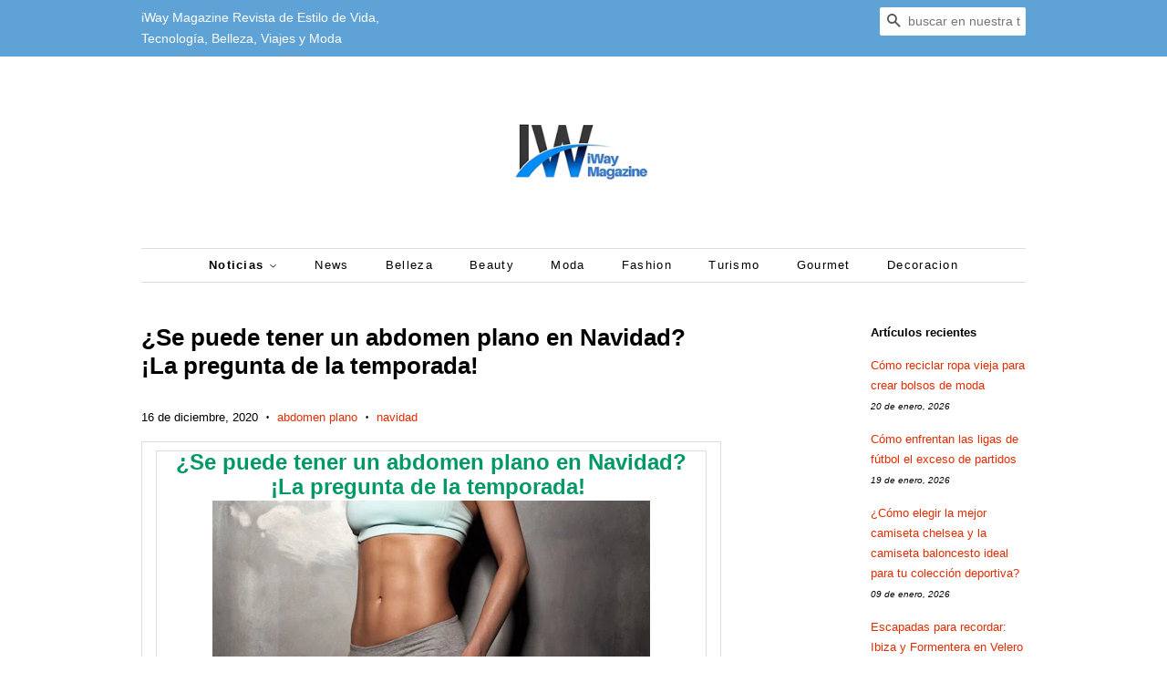

--- FILE ---
content_type: text/html; charset=utf-8
request_url: https://www.iwaymagazine.com/blogs/noticias/se-puede-tener-un-abdomen-plano-en-navidad-la-pregunta-de-la-temporada
body_size: 39551
content:
<!doctype html>
<!--[if lt IE 7]><html class="no-js lt-ie9 lt-ie8 lt-ie7" lang="en"> <![endif]-->
<!--[if IE 7]><html class="no-js lt-ie9 lt-ie8" lang="en"> <![endif]-->
<!--[if IE 8]><html class="no-js lt-ie9" lang="en"> <![endif]-->
<!--[if IE 9 ]><html class="ie9 no-js"> <![endif]-->
<!--[if (gt IE 9)|!(IE)]><!--> <html class="no-js"> <!--<![endif]-->
<head>
  <meta name="google-site-verification" content="Fu-065T4ZdV9hrZ5_lrcT1WTAHmrj6riwlh5SCdhhE8" />
<script type="text/javascript">
  window._taboola = window._taboola || [];
  _taboola.push({article:'auto'});
  !function (e, f, u, i) {
    if (!document.getElementById(i)){
      e.async = 1;
      e.src = u;
      e.id = i;
      f.parentNode.insertBefore(e, f);
    }
  }(document.createElement('script'),
  document.getElementsByTagName('script')[0],
  '//cdn.taboola.com/libtrc/editorialviadas-iwaymagazine/loader.js',
  'tb_loader_script');
  if(window.performance && typeof window.performance.mark == 'function')
    {window.performance.mark('tbl_ic');}
</script> 
  
  <!-- Basic page needs ================================================== -->
  <meta charset="utf-8">
  <meta http-equiv="X-UA-Compatible" content="IE=edge,chrome=1">

  
  <link rel="shortcut icon" href="//www.iwaymagazine.com/cdn/shop/files/306897194_497491619051261_2043064878240186862_n_32x32.jpg?v=1663128976" type="image/png" />
  

  <!-- Title and description ================================================== -->
  
<!-- Added by AVADA SEO Suite -->


<!-- /Added by AVADA SEO Suite -->
<title>
  ¿Se puede tener un abdomen plano en Navidad? ¡La pregunta de la tempor &ndash; iWay Magazine 
  </title>

  
  <meta name="description" content="¿Se puede tener un abdomen plano en Navidad? ¡La pregunta de la temporada!  Serie navideña de consejos saludables (2)  Seamos sinceros, tener el abdomen plano ha sido una preocupación en cada Navidad. Matías Marchetti, nutriólogo especialista en salud familiar y deporte, nos da su mejor consejo: &quot;Debes saber que todo l">
  

  <!-- Social meta ================================================== -->
  <!-- /snippets/social-meta-tags.liquid -->




<meta property="og:site_name" content="iWay Magazine ">
<meta property="og:url" content="https://www.iwaymagazine.com/blogs/noticias/se-puede-tener-un-abdomen-plano-en-navidad-la-pregunta-de-la-temporada">
<meta property="og:title" content="¿Se puede tener un abdomen plano en Navidad? ¡La pregunta de la temporada!">
<meta property="og:type" content="article">
<meta property="og:description" content="







¿Se puede tener un abdomen plano en Navidad? ¡La pregunta de la temporada! 


Serie navideña de consejos saludables (2) 
Seamos sinceros, tener el abdomen plano ha sido una preocupación en cada Navidad. Matías Marchetti, nutriólogo especialista en salud familiar y deporte, nos da su mejor consejo: "Debes saber que todo lo que compras como 'saludable', no siempre lo es. Hay muchos alimentos que pueden inflamarte, y para evitar la inflamación en el abdomen, deberás moderar el café, el té, las semillas, las hojas verdes crudas, la lactosa, el alcohol, las cáscaras, las harinas, pero sobre todo, decirle adiós a los ultraprocesados”, nos explica Matías, creador del método de nutrición y bienestar MarchettiRules®.  

“Hay que tener en cuenta que inflamar no es lo mismo que engordar” Matías Marchetti.### 
En el marco de las fiestas decembrinas, te damos una liga a un recetario navideño descargable gratuito para comer delicioso y saludable durante esta temporada: https://www.marchettirules.com/saboresdenavidad/?utm_source=MediosVera&amp;utm_medium=CPL&amp;utm_campaign=Sabores 















 






























Matías MarchettiBiografía

















Nutriólogo, especialista en cambios conductuales en la familia y en el deporte
Creador del innovador método de nutrición y bienestar MarchettiRules®
































Más allá de una profesión, Matías adoptó la nutrición como su propia vida. Desde sus 15 años le apasiona el arte y la creatividad del buen comer. Desde entonces, el ejercicio y la estética física también son parte de su filosofía de vida.Egresado del Instituto Universitario de la 'Fundación ISALUD' de Buenos Aires, Argentina, como Licenciado en Nutrición, Matías es además profesional en salud, alimentación y actividad física (Matrícula N° 7210).Tras crear el método MarchettiRules®, Matías es impulsor de un nuevo comienzo para miles de personas que, a través de técnicas de empoderamiento, resiliencia y conductismo, han podido potenciar el abordaje de cambios de estilo de vida, basados en la ciencia de la nutrición y el entrenamiento físico.A lo largo de su carrera, Matías no ha dejado de crear herramientas para maximizar el éxito y deseos de sus pacientes; siempre aplicando una de sus creencias profesionales: ser y pensar diferente al estatus quo. Es así como logró reflexionar acerca de un paradigma obsoleto de vida en el cual las personas se basan en tener, hacer y ser, para ser felices. Mientras que el método MarchettiRules® se basa en un cambio disruptivo que pone al Ser antes del Hacer y Tener para adoptar verdaderos hábitos y estilos de vida saludables y perdurables.Matías explica uno de sus pensamientos centrales, como profesional de la nutrición dedicado a los cambios conductuales: “Nuestro ser y nuestro espíritu no fueron diseñados para sufrir: somos seres cuyos deseos buscan el placer instantáneo y la acumulación de bienes. Estamos acostumbrados a esperar tener algo para así sentirnos plenos, felices y realizados. Pero existe un nuevo paradigma, completamente opuesto y radical que cambia toda esta visión en donde el Ser va antes que el Hacer y el Tener”.El abordaje integral del “enfocado” (como él llama a sus pacientes), es uno de sus principales ejes dentro del método MarchettiRules® creado por Matías. Esto apunta a lograr una toma de conciencia para aprender a elegir de acuerdo con los objetivos individuales y no de acuerdo con el piloto automático que traemos encendido en todo momento por la cultura, tradiciones y emociones.Matías Marchetti se ha enfocado en crear y crecer una comunidad utilizando la fuerza de las redes sociales para comunicar este nuevo paradigma de la nutrición con sustento científico. De esta manera, busca empoderar a las personas en la toma de decisiones que los acerquen a sus objetivos con respecto a hábitos de alimentación y de vida. Hasta el mes de septiembre del 2020 cuenta con casi medio millón de seguidores en Instagram y 16 mil seguidores en Facebook.Síguelo en redes sociales:www.matiasmarchetti.comwww.instagram.com/matias.marchetti/







">

<meta property="og:image" content="http://www.iwaymagazine.com/cdn/shop/articles/abdominales-social_1200x1200.jpg?v=1608182495">
<meta property="og:image:secure_url" content="https://www.iwaymagazine.com/cdn/shop/articles/abdominales-social_1200x1200.jpg?v=1608182495">


  <meta name="twitter:site" content="@iWayMagazine">

<meta name="twitter:card" content="summary_large_image">
<meta name="twitter:title" content="¿Se puede tener un abdomen plano en Navidad? ¡La pregunta de la temporada!">
<meta name="twitter:description" content="







¿Se puede tener un abdomen plano en Navidad? ¡La pregunta de la temporada! 


Serie navideña de consejos saludables (2) 
Seamos sinceros, tener el abdomen plano ha sido una preocupación en cada Navidad. Matías Marchetti, nutriólogo especialista en salud familiar y deporte, nos da su mejor consejo: "Debes saber que todo lo que compras como 'saludable', no siempre lo es. Hay muchos alimentos que pueden inflamarte, y para evitar la inflamación en el abdomen, deberás moderar el café, el té, las semillas, las hojas verdes crudas, la lactosa, el alcohol, las cáscaras, las harinas, pero sobre todo, decirle adiós a los ultraprocesados”, nos explica Matías, creador del método de nutrición y bienestar MarchettiRules®.  

“Hay que tener en cuenta que inflamar no es lo mismo que engordar” Matías Marchetti.### 
En el marco de las fiestas decembrinas, te damos una liga a un recetario navideño descargable gratuito para comer delicioso y saludable durante esta temporada: https://www.marchettirules.com/saboresdenavidad/?utm_source=MediosVera&amp;utm_medium=CPL&amp;utm_campaign=Sabores 















 






























Matías MarchettiBiografía

















Nutriólogo, especialista en cambios conductuales en la familia y en el deporte
Creador del innovador método de nutrición y bienestar MarchettiRules®
































Más allá de una profesión, Matías adoptó la nutrición como su propia vida. Desde sus 15 años le apasiona el arte y la creatividad del buen comer. Desde entonces, el ejercicio y la estética física también son parte de su filosofía de vida.Egresado del Instituto Universitario de la 'Fundación ISALUD' de Buenos Aires, Argentina, como Licenciado en Nutrición, Matías es además profesional en salud, alimentación y actividad física (Matrícula N° 7210).Tras crear el método MarchettiRules®, Matías es impulsor de un nuevo comienzo para miles de personas que, a través de técnicas de empoderamiento, resiliencia y conductismo, han podido potenciar el abordaje de cambios de estilo de vida, basados en la ciencia de la nutrición y el entrenamiento físico.A lo largo de su carrera, Matías no ha dejado de crear herramientas para maximizar el éxito y deseos de sus pacientes; siempre aplicando una de sus creencias profesionales: ser y pensar diferente al estatus quo. Es así como logró reflexionar acerca de un paradigma obsoleto de vida en el cual las personas se basan en tener, hacer y ser, para ser felices. Mientras que el método MarchettiRules® se basa en un cambio disruptivo que pone al Ser antes del Hacer y Tener para adoptar verdaderos hábitos y estilos de vida saludables y perdurables.Matías explica uno de sus pensamientos centrales, como profesional de la nutrición dedicado a los cambios conductuales: “Nuestro ser y nuestro espíritu no fueron diseñados para sufrir: somos seres cuyos deseos buscan el placer instantáneo y la acumulación de bienes. Estamos acostumbrados a esperar tener algo para así sentirnos plenos, felices y realizados. Pero existe un nuevo paradigma, completamente opuesto y radical que cambia toda esta visión en donde el Ser va antes que el Hacer y el Tener”.El abordaje integral del “enfocado” (como él llama a sus pacientes), es uno de sus principales ejes dentro del método MarchettiRules® creado por Matías. Esto apunta a lograr una toma de conciencia para aprender a elegir de acuerdo con los objetivos individuales y no de acuerdo con el piloto automático que traemos encendido en todo momento por la cultura, tradiciones y emociones.Matías Marchetti se ha enfocado en crear y crecer una comunidad utilizando la fuerza de las redes sociales para comunicar este nuevo paradigma de la nutrición con sustento científico. De esta manera, busca empoderar a las personas en la toma de decisiones que los acerquen a sus objetivos con respecto a hábitos de alimentación y de vida. Hasta el mes de septiembre del 2020 cuenta con casi medio millón de seguidores en Instagram y 16 mil seguidores en Facebook.Síguelo en redes sociales:www.matiasmarchetti.comwww.instagram.com/matias.marchetti/







">


  <!-- Helpers ================================================== -->
  <link rel="canonical" href="https://www.iwaymagazine.com/blogs/noticias/se-puede-tener-un-abdomen-plano-en-navidad-la-pregunta-de-la-temporada">
  <meta name="viewport" content="width=device-width,initial-scale=1">
  <meta name="theme-color" content="#e42c00">

  <!-- CSS ================================================== -->
  <link href="//www.iwaymagazine.com/cdn/shop/t/4/assets/timber.scss.css?v=10474046296605544481696132785" rel="stylesheet" type="text/css" media="all" />
  <link href="//www.iwaymagazine.com/cdn/shop/t/4/assets/theme.scss.css?v=15647046111613459491696132785" rel="stylesheet" type="text/css" media="all" />

  




  <script>
    window.theme = window.theme || {};

    var theme = {
      strings: {
        addToCart: "Agregar al carrito",
        soldOut: "Agotado",
        unavailable: "No disponible",
        zoomClose: "Cerrar (esc)",
        zoomPrev: "Anterior (tecla de flecha izquierda)",
        zoomNext: "Siguiente (tecla de flecha derecha)",
        addressError: "No se puede encontrar esa dirección",
        addressNoResults: "No results for that address",
        addressQueryLimit: "Se ha excedido el límite de uso de la API de Google . Considere la posibilidad de actualizar a un \u003ca href=\"https:\/\/developers.google.com\/maps\/premium\/usage-limits\"\u003ePlan Premium\u003c\/a\u003e.",
        authError: "Hubo un problema de autenticación con su cuenta de Google Maps API."
      },
      settings: {
        // Adding some settings to allow the editor to update correctly when they are changed
        enableWideLayout: false,
        typeAccentTransform: false,
        typeAccentSpacing: true,
        baseFontSize: '13px',
        headerBaseFontSize: '26px',
        accentFontSize: '13px'
      },
      variables: {
        mediaQueryMedium: 'screen and (max-width: 768px)',
        bpSmall: false
      },
      moneyFormat: "$ {{amount}}"
    }

    document.documentElement.className = document.documentElement.className.replace('no-js', 'supports-js');
  </script>

  <!-- Header hook for plugins ================================================== -->
  <script>window.performance && window.performance.mark && window.performance.mark('shopify.content_for_header.start');</script><meta id="shopify-digital-wallet" name="shopify-digital-wallet" content="/25017648/digital_wallets/dialog">
<link rel="alternate" type="application/atom+xml" title="Feed" href="http://feeds.feedburner.com/IwayMagazine-Noticias" />
<script async="async" src="/checkouts/internal/preloads.js?locale=es-MX"></script>
<script id="shopify-features" type="application/json">{"accessToken":"46943ba6ca0815fd63e2934655b49e92","betas":["rich-media-storefront-analytics"],"domain":"www.iwaymagazine.com","predictiveSearch":true,"shopId":25017648,"locale":"es"}</script>
<script>var Shopify = Shopify || {};
Shopify.shop = "iwaymagazine.myshopify.com";
Shopify.locale = "es";
Shopify.currency = {"active":"MXN","rate":"1.0"};
Shopify.country = "MX";
Shopify.theme = {"name":"Minimal","id":12344426584,"schema_name":"Minimal","schema_version":"5.2.0","theme_store_id":380,"role":"main"};
Shopify.theme.handle = "null";
Shopify.theme.style = {"id":null,"handle":null};
Shopify.cdnHost = "www.iwaymagazine.com/cdn";
Shopify.routes = Shopify.routes || {};
Shopify.routes.root = "/";</script>
<script type="module">!function(o){(o.Shopify=o.Shopify||{}).modules=!0}(window);</script>
<script>!function(o){function n(){var o=[];function n(){o.push(Array.prototype.slice.apply(arguments))}return n.q=o,n}var t=o.Shopify=o.Shopify||{};t.loadFeatures=n(),t.autoloadFeatures=n()}(window);</script>
<script id="shop-js-analytics" type="application/json">{"pageType":"article"}</script>
<script defer="defer" async type="module" src="//www.iwaymagazine.com/cdn/shopifycloud/shop-js/modules/v2/client.init-shop-cart-sync_-aut3ZVe.es.esm.js"></script>
<script defer="defer" async type="module" src="//www.iwaymagazine.com/cdn/shopifycloud/shop-js/modules/v2/chunk.common_jR-HGkUL.esm.js"></script>
<script type="module">
  await import("//www.iwaymagazine.com/cdn/shopifycloud/shop-js/modules/v2/client.init-shop-cart-sync_-aut3ZVe.es.esm.js");
await import("//www.iwaymagazine.com/cdn/shopifycloud/shop-js/modules/v2/chunk.common_jR-HGkUL.esm.js");

  window.Shopify.SignInWithShop?.initShopCartSync?.({"fedCMEnabled":true,"windoidEnabled":true});

</script>
<script>(function() {
  var isLoaded = false;
  function asyncLoad() {
    if (isLoaded) return;
    isLoaded = true;
    var urls = ["https:\/\/seo.apps.avada.io\/avada-seo-installed.js?shop=iwaymagazine.myshopify.com"];
    for (var i = 0; i < urls.length; i++) {
      var s = document.createElement('script');
      s.type = 'text/javascript';
      s.async = true;
      s.src = urls[i];
      var x = document.getElementsByTagName('script')[0];
      x.parentNode.insertBefore(s, x);
    }
  };
  if(window.attachEvent) {
    window.attachEvent('onload', asyncLoad);
  } else {
    window.addEventListener('load', asyncLoad, false);
  }
})();</script>
<script id="__st">var __st={"a":25017648,"offset":-21600,"reqid":"d4edaa20-2235-4cf0-8d74-91b51ef51626-1768971680","pageurl":"www.iwaymagazine.com\/blogs\/noticias\/se-puede-tener-un-abdomen-plano-en-navidad-la-pregunta-de-la-temporada","s":"articles-386532933720","u":"007ca28f4c7b","p":"article","rtyp":"article","rid":386532933720};</script>
<script>window.ShopifyPaypalV4VisibilityTracking = true;</script>
<script id="captcha-bootstrap">!function(){'use strict';const t='contact',e='account',n='new_comment',o=[[t,t],['blogs',n],['comments',n],[t,'customer']],c=[[e,'customer_login'],[e,'guest_login'],[e,'recover_customer_password'],[e,'create_customer']],r=t=>t.map((([t,e])=>`form[action*='/${t}']:not([data-nocaptcha='true']) input[name='form_type'][value='${e}']`)).join(','),a=t=>()=>t?[...document.querySelectorAll(t)].map((t=>t.form)):[];function s(){const t=[...o],e=r(t);return a(e)}const i='password',u='form_key',d=['recaptcha-v3-token','g-recaptcha-response','h-captcha-response',i],f=()=>{try{return window.sessionStorage}catch{return}},m='__shopify_v',_=t=>t.elements[u];function p(t,e,n=!1){try{const o=window.sessionStorage,c=JSON.parse(o.getItem(e)),{data:r}=function(t){const{data:e,action:n}=t;return t[m]||n?{data:e,action:n}:{data:t,action:n}}(c);for(const[e,n]of Object.entries(r))t.elements[e]&&(t.elements[e].value=n);n&&o.removeItem(e)}catch(o){console.error('form repopulation failed',{error:o})}}const l='form_type',E='cptcha';function T(t){t.dataset[E]=!0}const w=window,h=w.document,L='Shopify',v='ce_forms',y='captcha';let A=!1;((t,e)=>{const n=(g='f06e6c50-85a8-45c8-87d0-21a2b65856fe',I='https://cdn.shopify.com/shopifycloud/storefront-forms-hcaptcha/ce_storefront_forms_captcha_hcaptcha.v1.5.2.iife.js',D={infoText:'Protegido por hCaptcha',privacyText:'Privacidad',termsText:'Términos'},(t,e,n)=>{const o=w[L][v],c=o.bindForm;if(c)return c(t,g,e,D).then(n);var r;o.q.push([[t,g,e,D],n]),r=I,A||(h.body.append(Object.assign(h.createElement('script'),{id:'captcha-provider',async:!0,src:r})),A=!0)});var g,I,D;w[L]=w[L]||{},w[L][v]=w[L][v]||{},w[L][v].q=[],w[L][y]=w[L][y]||{},w[L][y].protect=function(t,e){n(t,void 0,e),T(t)},Object.freeze(w[L][y]),function(t,e,n,w,h,L){const[v,y,A,g]=function(t,e,n){const i=e?o:[],u=t?c:[],d=[...i,...u],f=r(d),m=r(i),_=r(d.filter((([t,e])=>n.includes(e))));return[a(f),a(m),a(_),s()]}(w,h,L),I=t=>{const e=t.target;return e instanceof HTMLFormElement?e:e&&e.form},D=t=>v().includes(t);t.addEventListener('submit',(t=>{const e=I(t);if(!e)return;const n=D(e)&&!e.dataset.hcaptchaBound&&!e.dataset.recaptchaBound,o=_(e),c=g().includes(e)&&(!o||!o.value);(n||c)&&t.preventDefault(),c&&!n&&(function(t){try{if(!f())return;!function(t){const e=f();if(!e)return;const n=_(t);if(!n)return;const o=n.value;o&&e.removeItem(o)}(t);const e=Array.from(Array(32),(()=>Math.random().toString(36)[2])).join('');!function(t,e){_(t)||t.append(Object.assign(document.createElement('input'),{type:'hidden',name:u})),t.elements[u].value=e}(t,e),function(t,e){const n=f();if(!n)return;const o=[...t.querySelectorAll(`input[type='${i}']`)].map((({name:t})=>t)),c=[...d,...o],r={};for(const[a,s]of new FormData(t).entries())c.includes(a)||(r[a]=s);n.setItem(e,JSON.stringify({[m]:1,action:t.action,data:r}))}(t,e)}catch(e){console.error('failed to persist form',e)}}(e),e.submit())}));const S=(t,e)=>{t&&!t.dataset[E]&&(n(t,e.some((e=>e===t))),T(t))};for(const o of['focusin','change'])t.addEventListener(o,(t=>{const e=I(t);D(e)&&S(e,y())}));const B=e.get('form_key'),M=e.get(l),P=B&&M;t.addEventListener('DOMContentLoaded',(()=>{const t=y();if(P)for(const e of t)e.elements[l].value===M&&p(e,B);[...new Set([...A(),...v().filter((t=>'true'===t.dataset.shopifyCaptcha))])].forEach((e=>S(e,t)))}))}(h,new URLSearchParams(w.location.search),n,t,e,['guest_login'])})(!0,!0)}();</script>
<script integrity="sha256-4kQ18oKyAcykRKYeNunJcIwy7WH5gtpwJnB7kiuLZ1E=" data-source-attribution="shopify.loadfeatures" defer="defer" src="//www.iwaymagazine.com/cdn/shopifycloud/storefront/assets/storefront/load_feature-a0a9edcb.js" crossorigin="anonymous"></script>
<script data-source-attribution="shopify.dynamic_checkout.dynamic.init">var Shopify=Shopify||{};Shopify.PaymentButton=Shopify.PaymentButton||{isStorefrontPortableWallets:!0,init:function(){window.Shopify.PaymentButton.init=function(){};var t=document.createElement("script");t.src="https://www.iwaymagazine.com/cdn/shopifycloud/portable-wallets/latest/portable-wallets.es.js",t.type="module",document.head.appendChild(t)}};
</script>
<script data-source-attribution="shopify.dynamic_checkout.buyer_consent">
  function portableWalletsHideBuyerConsent(e){var t=document.getElementById("shopify-buyer-consent"),n=document.getElementById("shopify-subscription-policy-button");t&&n&&(t.classList.add("hidden"),t.setAttribute("aria-hidden","true"),n.removeEventListener("click",e))}function portableWalletsShowBuyerConsent(e){var t=document.getElementById("shopify-buyer-consent"),n=document.getElementById("shopify-subscription-policy-button");t&&n&&(t.classList.remove("hidden"),t.removeAttribute("aria-hidden"),n.addEventListener("click",e))}window.Shopify?.PaymentButton&&(window.Shopify.PaymentButton.hideBuyerConsent=portableWalletsHideBuyerConsent,window.Shopify.PaymentButton.showBuyerConsent=portableWalletsShowBuyerConsent);
</script>
<script data-source-attribution="shopify.dynamic_checkout.cart.bootstrap">document.addEventListener("DOMContentLoaded",(function(){function t(){return document.querySelector("shopify-accelerated-checkout-cart, shopify-accelerated-checkout")}if(t())Shopify.PaymentButton.init();else{new MutationObserver((function(e,n){t()&&(Shopify.PaymentButton.init(),n.disconnect())})).observe(document.body,{childList:!0,subtree:!0})}}));
</script>

<script>window.performance && window.performance.mark && window.performance.mark('shopify.content_for_header.end');</script>

  
<!--[if lt IE 9]>
<script src="//cdnjs.cloudflare.com/ajax/libs/html5shiv/3.7.2/html5shiv.min.js" type="text/javascript"></script>
<![endif]-->


  <script src="//www.iwaymagazine.com/cdn/shop/t/4/assets/jquery-2.2.3.min.js?v=58211863146907186831524963557" type="text/javascript"></script>

  <!--[if (gt IE 9)|!(IE)]><!--><script src="//www.iwaymagazine.com/cdn/shop/t/4/assets/lazysizes.min.js?v=177476512571513845041524963558" async="async"></script><!--<![endif]-->
  <!--[if lte IE 9]><script src="//www.iwaymagazine.com/cdn/shop/t/4/assets/lazysizes.min.js?v=177476512571513845041524963558"></script><![endif]-->

  
  

<!-- SEO, JSON‑LD, Schema -->





<script type="application/ld+json">
{
	"@context": "https://schema.org",
	"@type": "Article",
	"mainEntityOfPage": {
	"@type": "WebPage",
	"@id": "https://www.iwaymagazine.com/blogs/noticias/se-puede-tener-un-abdomen-plano-en-navidad-la-pregunta-de-la-temporada"
	},
	"headline": "¿Se puede tener un abdomen plano en Navidad? ¡La pregunta de la temporada!",
	"image": [
	"//www.iwaymagazine.com/cdn/shop/articles/abdominales-social_large.jpg?v=1608182495"
	],
	"datePublished": "2020-12-16 23:21:34 -0600",
	"author": {
		"@type": "Person",
		"name": "iWay Magazine"
	},
	"publisher": {
		"@type": "Organization",
		"name": "Editorial Viadas",
		"logo": {
			"@type": "ImageObject",
			"url": "https://cdn.shopify.com/s/files/1/2501/7648/files/iWay_Magazine_c271dee0-ad90-4e1a-b6a0-e17ea85b5565_300x300.jpg"
		}
	},
	"description": "iWay Magazine Revista de Estilo de Vida, Revista Online con secciones de: Eventos,  Gastronomia, Turismo, Tecnologia, Negocios, Arquitectura, Salud, Belleza, Moda , Eventos, ",
	"dateModified": "2020-12-16 23:21:35 -0600"}
</script>



<!-- BEGIN app block: shopify://apps/avada-seo-suite/blocks/avada-seo/15507c6e-1aa3-45d3-b698-7e175e033440 --><script>
  window.AVADA_SEO_ENABLED = true;
</script><!-- BEGIN app snippet: avada-broken-link-manager --><!-- END app snippet --><!-- BEGIN app snippet: avada-seo-site --><!-- END app snippet --><!-- BEGIN app snippet: avada-robot-onpage --><!-- Avada SEO Robot Onpage -->












<!-- END app snippet --><!-- BEGIN app snippet: avada-frequently-asked-questions -->







<!-- END app snippet --><!-- BEGIN app snippet: avada-custom-css --> <!-- BEGIN Avada SEO custom CSS END -->


<!-- END Avada SEO custom CSS END -->
<!-- END app snippet --><!-- BEGIN app snippet: avada-seo-preload --><script>
  const ignore = ["\/cart","\/account"];
  window.FPConfig = {
      delay: 0,
      ignoreKeywords: ignore || ['/cart', '/account/login', '/account/logout', '/account'],
      maxRPS: 3,
      hoverDelay: 50
  };
</script>

<script src="https://cdn.shopify.com/extensions/019bd69f-acd5-7f0b-a4be-3e159fb266d7/avada-seo-suite-222/assets/flying-pages.js" defer="defer"></script>


<!-- END app snippet --><!-- BEGIN app snippet: avada-seo-social -->
<meta property="og:site_name" content="iWay Magazine">
  <meta property="og:url" content="https://www.iwaymagazine.com/blogs/noticias/se-puede-tener-un-abdomen-plano-en-navidad-la-pregunta-de-la-temporada">
  <meta property="og:type" content="article"><meta property="og:title" content="¿Se puede tener un abdomen plano en Navidad? ¡La pregunta de la temporada!"><meta property="og:description" content="¿Se puede tener un abdomen plano en Navidad? ¡La pregunta de la temporada! 


Serie navideña de consejos saludables (2) 
Seamos sinceros, tener el abdomen plano ha sido una preocupación en cada Navidad. Matías Marchetti, nutriólogo especialista en salud familiar y deporte, nos da su mejor consejo: "Debes saber que todo lo que compras como 'saludable', no siempre lo es. Hay muchos alimentos que pueden inflamarte, y para evitar la inflamación en el abdomen, deberás moderar el café, el té, las semillas, las hojas verdes crudas, la lactosa, el alcohol, las cáscaras, las harinas, pero sobre todo, decirle adiós a los ultraprocesados”, nos explica Matías, creador del método de nutrición y bienestar MarchettiRules®.  

“Hay que tener en cuenta que inflamar no es lo mismo que engordar” Matías Marchetti.### 
En el marco de las fiestas decembrinas, te damos una liga a un recetario navideño descargable gratuito para comer delicioso y saludable durante esta temporada: https://www.marchettirules.com/saboresdenavidad/?utm_source=MediosVera&amp;utm_medium=CPL&amp;utm_campaign=Sabores 















 






























Matías MarchettiBiografía

















Nutriólogo, especialista en cambios conductuales en la familia y en el deporte
Creador del innovador método de nutrición y bienestar MarchettiRules®
































Más allá de una profesión, Matías adoptó la nutrición como su propia vida. Desde sus 15 años le apasiona el arte y la creatividad del buen comer. Desde entonces, el ejercicio y la estética física también son parte de su filosofía de vida.Egresado del Instituto Universitario de la 'Fundación ISALUD' de Buenos Aires, Argentina, como Licenciado en Nutrición, Matías es además profesional en salud, alimentación y actividad física (Matrícula N° 7210).Tras crear el método MarchettiRules®, Matías es impulsor de un nuevo comienzo para miles de personas que, a través de técnicas de empoderamiento, resiliencia y conductismo, han podido potenciar el abordaje de cambios de estilo de vida, basados en la ciencia de la nutrición y el entrenamiento físico.A lo largo de su carrera, Matías no ha dejado de crear herramientas para maximizar el éxito y deseos de sus pacientes; siempre aplicando una de sus creencias profesionales: ser y pensar diferente al estatus quo. Es así como logró reflexionar acerca de un paradigma obsoleto de vida en el cual las personas se basan en tener, hacer y ser, para ser felices. Mientras que el método MarchettiRules® se basa en un cambio disruptivo que pone al Ser antes del Hacer y Tener para adoptar verdaderos hábitos y estilos de vida saludables y perdurables.Matías explica uno de sus pensamientos centrales, como profesional de la nutrición dedicado a los cambios conductuales: “Nuestro ser y nuestro espíritu no fueron diseñados para sufrir: somos seres cuyos deseos buscan el placer instantáneo y la acumulación de bienes. Estamos acostumbrados a esperar tener algo para así sentirnos plenos, felices y realizados. Pero existe un nuevo paradigma, completamente opuesto y radical que cambia toda esta visión en donde el Ser va antes que el Hacer y el Tener”.El abordaje integral del “enfocado” (como él llama a sus pacientes), es uno de sus principales ejes dentro del método MarchettiRules® creado por Matías. Esto apunta a lograr una toma de conciencia para aprender a elegir de acuerdo con los objetivos individuales y no de acuerdo con el piloto automático que traemos encendido en todo momento por la cultura, tradiciones y emociones.Matías Marchetti se ha enfocado en crear y crecer una comunidad utilizando la fuerza de las redes sociales para comunicar este nuevo paradigma de la nutrición con sustento científico. De esta manera, busca empoderar a las personas en la toma de decisiones que los acerquen a sus objetivos con respecto a hábitos de alimentación y de vida. Hasta el mes de septiembre del 2020 cuenta con casi medio millón de seguidores en Instagram y 16 mil seguidores en Facebook.Síguelo en redes sociales:www.matiasmarchetti.comwww.instagram.com/matias.marchetti/"><meta property="og:image" content="http://www.iwaymagazine.com/cdn/shop/articles/abdominales-social.jpg?v=1608182495&width=600">
      <meta property="og:image:secure_url" content="https://www.iwaymagazine.com/cdn/shop/articles/abdominales-social.jpg?v=1608182495&width=600">
      <meta property="og:image:width" content="1152">
      <meta property="og:image:height" content="648">
      <meta property="og:image:alt" content="¿Se puede tener un abdomen plano en Navidad? ¡La pregunta de la temporada!">
<meta name="twitter:site"
        content="@iWayMagazine"><meta name="twitter:card" content="summary_large_image">
<meta name="twitter:title" content="¿Se puede tener un abdomen plano en Navidad? ¡La pregunta de la temporada!">
<meta name="twitter:description" content="¿Se puede tener un abdomen plano en Navidad? ¡La pregunta de la temporada! 


Serie navideña de consejos saludables (2) 
Seamos sinceros,...">
<meta name="twitter:image" content="http://www.iwaymagazine.com/cdn/shop/articles/abdominales-social.jpg?v=1608182495">

<!-- END app snippet --><!-- BEGIN app snippet: avada-loading --><style>
  @keyframes avada-rotate {
    0% { transform: rotate(0); }
    100% { transform: rotate(360deg); }
  }

  @keyframes avada-fade-out {
    0% { opacity: 1; visibility: visible; }
    100% { opacity: 0; visibility: hidden; }
  }

  .Avada-LoadingScreen {
    display: none;
    width: 100%;
    height: 100vh;
    top: 0;
    position: fixed;
    z-index: 9999;
    display: flex;
    align-items: center;
    justify-content: center;
  
    background-image: url();
    background-position: center;
    background-size: cover;
    background-repeat: no-repeat;
  
  }

  .Avada-LoadingScreen svg {
    animation: avada-rotate 1s linear infinite;
    width: px;
    height: px;
  }
</style>
<script>
  const themeId = Shopify.theme.id;
  const loadingSettingsValue = null;
  const loadingType = loadingSettingsValue?.loadingType;
  function renderLoading() {
    new MutationObserver((mutations, observer) => {
      if (document.body) {
        observer.disconnect();
        const loadingDiv = document.createElement('div');
        loadingDiv.className = 'Avada-LoadingScreen';
        if(loadingType === 'custom_logo' || loadingType === 'favicon_logo') {
          const srcLoadingImage = loadingSettingsValue?.customLogoThemeIds[themeId] || '';
          if(srcLoadingImage) {
            loadingDiv.innerHTML = `
            <img alt="Avada logo"  height="600px" loading="eager" fetchpriority="high"
              src="${srcLoadingImage}&width=600"
              width="600px" />
              `
          }
        }
        if(loadingType === 'circle') {
          loadingDiv.innerHTML = `
        <svg viewBox="0 0 40 40" fill="none" xmlns="http://www.w3.org/2000/svg">
          <path d="M20 3.75C11.0254 3.75 3.75 11.0254 3.75 20C3.75 21.0355 2.91053 21.875 1.875 21.875C0.839475 21.875 0 21.0355 0 20C0 8.9543 8.9543 0 20 0C31.0457 0 40 8.9543 40 20C40 31.0457 31.0457 40 20 40C18.9645 40 18.125 39.1605 18.125 38.125C18.125 37.0895 18.9645 36.25 20 36.25C28.9748 36.25 36.25 28.9748 36.25 20C36.25 11.0254 28.9748 3.75 20 3.75Z" fill=""/>
        </svg>
      `;
        }

        document.body.insertBefore(loadingDiv, document.body.firstChild || null);
        const e = '';
        const t = '';
        const o = 'first' === t;
        const a = sessionStorage.getItem('isShowLoadingAvada');
        const n = document.querySelector('.Avada-LoadingScreen');
        if (a && o) return (n.style.display = 'none');
        n.style.display = 'flex';
        const i = document.body;
        i.style.overflow = 'hidden';
        const l = () => {
          i.style.overflow = 'auto';
          n.style.animation = 'avada-fade-out 1s ease-out forwards';
          setTimeout(() => {
            n.style.display = 'none';
          }, 1000);
        };
        if ((o && !a && sessionStorage.setItem('isShowLoadingAvada', true), 'duration_auto' === e)) {
          window.onload = function() {
            l();
          };
          return;
        }
        setTimeout(() => {
          l();
        }, 1000 * e);
      }
    }).observe(document.documentElement, { childList: true, subtree: true });
  };
  function isNullish(value) {
    return value === null || value === undefined;
  }
  const themeIds = '';
  const themeIdsArray = themeIds ? themeIds.split(',') : [];

  if(!isNullish(themeIds) && themeIdsArray.includes(themeId.toString()) && loadingSettingsValue?.enabled) {
    renderLoading();
  }

  if(isNullish(loadingSettingsValue?.themeIds) && loadingSettingsValue?.enabled) {
    renderLoading();
  }
</script>
<!-- END app snippet --><!-- BEGIN app snippet: avada-seo-social-post --><!-- END app snippet -->
<!-- END app block --><script src="https://cdn.shopify.com/extensions/1f805629-c1d3-44c5-afa0-f2ef641295ef/booster-page-speed-optimizer-1/assets/speed-embed.js" type="text/javascript" defer="defer"></script>
<link href="https://monorail-edge.shopifysvc.com" rel="dns-prefetch">
<script>(function(){if ("sendBeacon" in navigator && "performance" in window) {try {var session_token_from_headers = performance.getEntriesByType('navigation')[0].serverTiming.find(x => x.name == '_s').description;} catch {var session_token_from_headers = undefined;}var session_cookie_matches = document.cookie.match(/_shopify_s=([^;]*)/);var session_token_from_cookie = session_cookie_matches && session_cookie_matches.length === 2 ? session_cookie_matches[1] : "";var session_token = session_token_from_headers || session_token_from_cookie || "";function handle_abandonment_event(e) {var entries = performance.getEntries().filter(function(entry) {return /monorail-edge.shopifysvc.com/.test(entry.name);});if (!window.abandonment_tracked && entries.length === 0) {window.abandonment_tracked = true;var currentMs = Date.now();var navigation_start = performance.timing.navigationStart;var payload = {shop_id: 25017648,url: window.location.href,navigation_start,duration: currentMs - navigation_start,session_token,page_type: "article"};window.navigator.sendBeacon("https://monorail-edge.shopifysvc.com/v1/produce", JSON.stringify({schema_id: "online_store_buyer_site_abandonment/1.1",payload: payload,metadata: {event_created_at_ms: currentMs,event_sent_at_ms: currentMs}}));}}window.addEventListener('pagehide', handle_abandonment_event);}}());</script>
<script id="web-pixels-manager-setup">(function e(e,d,r,n,o){if(void 0===o&&(o={}),!Boolean(null===(a=null===(i=window.Shopify)||void 0===i?void 0:i.analytics)||void 0===a?void 0:a.replayQueue)){var i,a;window.Shopify=window.Shopify||{};var t=window.Shopify;t.analytics=t.analytics||{};var s=t.analytics;s.replayQueue=[],s.publish=function(e,d,r){return s.replayQueue.push([e,d,r]),!0};try{self.performance.mark("wpm:start")}catch(e){}var l=function(){var e={modern:/Edge?\/(1{2}[4-9]|1[2-9]\d|[2-9]\d{2}|\d{4,})\.\d+(\.\d+|)|Firefox\/(1{2}[4-9]|1[2-9]\d|[2-9]\d{2}|\d{4,})\.\d+(\.\d+|)|Chrom(ium|e)\/(9{2}|\d{3,})\.\d+(\.\d+|)|(Maci|X1{2}).+ Version\/(15\.\d+|(1[6-9]|[2-9]\d|\d{3,})\.\d+)([,.]\d+|)( \(\w+\)|)( Mobile\/\w+|) Safari\/|Chrome.+OPR\/(9{2}|\d{3,})\.\d+\.\d+|(CPU[ +]OS|iPhone[ +]OS|CPU[ +]iPhone|CPU IPhone OS|CPU iPad OS)[ +]+(15[._]\d+|(1[6-9]|[2-9]\d|\d{3,})[._]\d+)([._]\d+|)|Android:?[ /-](13[3-9]|1[4-9]\d|[2-9]\d{2}|\d{4,})(\.\d+|)(\.\d+|)|Android.+Firefox\/(13[5-9]|1[4-9]\d|[2-9]\d{2}|\d{4,})\.\d+(\.\d+|)|Android.+Chrom(ium|e)\/(13[3-9]|1[4-9]\d|[2-9]\d{2}|\d{4,})\.\d+(\.\d+|)|SamsungBrowser\/([2-9]\d|\d{3,})\.\d+/,legacy:/Edge?\/(1[6-9]|[2-9]\d|\d{3,})\.\d+(\.\d+|)|Firefox\/(5[4-9]|[6-9]\d|\d{3,})\.\d+(\.\d+|)|Chrom(ium|e)\/(5[1-9]|[6-9]\d|\d{3,})\.\d+(\.\d+|)([\d.]+$|.*Safari\/(?![\d.]+ Edge\/[\d.]+$))|(Maci|X1{2}).+ Version\/(10\.\d+|(1[1-9]|[2-9]\d|\d{3,})\.\d+)([,.]\d+|)( \(\w+\)|)( Mobile\/\w+|) Safari\/|Chrome.+OPR\/(3[89]|[4-9]\d|\d{3,})\.\d+\.\d+|(CPU[ +]OS|iPhone[ +]OS|CPU[ +]iPhone|CPU IPhone OS|CPU iPad OS)[ +]+(10[._]\d+|(1[1-9]|[2-9]\d|\d{3,})[._]\d+)([._]\d+|)|Android:?[ /-](13[3-9]|1[4-9]\d|[2-9]\d{2}|\d{4,})(\.\d+|)(\.\d+|)|Mobile Safari.+OPR\/([89]\d|\d{3,})\.\d+\.\d+|Android.+Firefox\/(13[5-9]|1[4-9]\d|[2-9]\d{2}|\d{4,})\.\d+(\.\d+|)|Android.+Chrom(ium|e)\/(13[3-9]|1[4-9]\d|[2-9]\d{2}|\d{4,})\.\d+(\.\d+|)|Android.+(UC? ?Browser|UCWEB|U3)[ /]?(15\.([5-9]|\d{2,})|(1[6-9]|[2-9]\d|\d{3,})\.\d+)\.\d+|SamsungBrowser\/(5\.\d+|([6-9]|\d{2,})\.\d+)|Android.+MQ{2}Browser\/(14(\.(9|\d{2,})|)|(1[5-9]|[2-9]\d|\d{3,})(\.\d+|))(\.\d+|)|K[Aa][Ii]OS\/(3\.\d+|([4-9]|\d{2,})\.\d+)(\.\d+|)/},d=e.modern,r=e.legacy,n=navigator.userAgent;return n.match(d)?"modern":n.match(r)?"legacy":"unknown"}(),u="modern"===l?"modern":"legacy",c=(null!=n?n:{modern:"",legacy:""})[u],f=function(e){return[e.baseUrl,"/wpm","/b",e.hashVersion,"modern"===e.buildTarget?"m":"l",".js"].join("")}({baseUrl:d,hashVersion:r,buildTarget:u}),m=function(e){var d=e.version,r=e.bundleTarget,n=e.surface,o=e.pageUrl,i=e.monorailEndpoint;return{emit:function(e){var a=e.status,t=e.errorMsg,s=(new Date).getTime(),l=JSON.stringify({metadata:{event_sent_at_ms:s},events:[{schema_id:"web_pixels_manager_load/3.1",payload:{version:d,bundle_target:r,page_url:o,status:a,surface:n,error_msg:t},metadata:{event_created_at_ms:s}}]});if(!i)return console&&console.warn&&console.warn("[Web Pixels Manager] No Monorail endpoint provided, skipping logging."),!1;try{return self.navigator.sendBeacon.bind(self.navigator)(i,l)}catch(e){}var u=new XMLHttpRequest;try{return u.open("POST",i,!0),u.setRequestHeader("Content-Type","text/plain"),u.send(l),!0}catch(e){return console&&console.warn&&console.warn("[Web Pixels Manager] Got an unhandled error while logging to Monorail."),!1}}}}({version:r,bundleTarget:l,surface:e.surface,pageUrl:self.location.href,monorailEndpoint:e.monorailEndpoint});try{o.browserTarget=l,function(e){var d=e.src,r=e.async,n=void 0===r||r,o=e.onload,i=e.onerror,a=e.sri,t=e.scriptDataAttributes,s=void 0===t?{}:t,l=document.createElement("script"),u=document.querySelector("head"),c=document.querySelector("body");if(l.async=n,l.src=d,a&&(l.integrity=a,l.crossOrigin="anonymous"),s)for(var f in s)if(Object.prototype.hasOwnProperty.call(s,f))try{l.dataset[f]=s[f]}catch(e){}if(o&&l.addEventListener("load",o),i&&l.addEventListener("error",i),u)u.appendChild(l);else{if(!c)throw new Error("Did not find a head or body element to append the script");c.appendChild(l)}}({src:f,async:!0,onload:function(){if(!function(){var e,d;return Boolean(null===(d=null===(e=window.Shopify)||void 0===e?void 0:e.analytics)||void 0===d?void 0:d.initialized)}()){var d=window.webPixelsManager.init(e)||void 0;if(d){var r=window.Shopify.analytics;r.replayQueue.forEach((function(e){var r=e[0],n=e[1],o=e[2];d.publishCustomEvent(r,n,o)})),r.replayQueue=[],r.publish=d.publishCustomEvent,r.visitor=d.visitor,r.initialized=!0}}},onerror:function(){return m.emit({status:"failed",errorMsg:"".concat(f," has failed to load")})},sri:function(e){var d=/^sha384-[A-Za-z0-9+/=]+$/;return"string"==typeof e&&d.test(e)}(c)?c:"",scriptDataAttributes:o}),m.emit({status:"loading"})}catch(e){m.emit({status:"failed",errorMsg:(null==e?void 0:e.message)||"Unknown error"})}}})({shopId: 25017648,storefrontBaseUrl: "https://www.iwaymagazine.com",extensionsBaseUrl: "https://extensions.shopifycdn.com/cdn/shopifycloud/web-pixels-manager",monorailEndpoint: "https://monorail-edge.shopifysvc.com/unstable/produce_batch",surface: "storefront-renderer",enabledBetaFlags: ["2dca8a86"],webPixelsConfigList: [{"id":"401932376","configuration":"{\"config\":\"{\\\"pixel_id\\\":\\\"G-V3ND0BR7E8\\\",\\\"gtag_events\\\":[{\\\"type\\\":\\\"purchase\\\",\\\"action_label\\\":\\\"G-V3ND0BR7E8\\\"},{\\\"type\\\":\\\"page_view\\\",\\\"action_label\\\":\\\"G-V3ND0BR7E8\\\"},{\\\"type\\\":\\\"view_item\\\",\\\"action_label\\\":\\\"G-V3ND0BR7E8\\\"},{\\\"type\\\":\\\"search\\\",\\\"action_label\\\":\\\"G-V3ND0BR7E8\\\"},{\\\"type\\\":\\\"add_to_cart\\\",\\\"action_label\\\":\\\"G-V3ND0BR7E8\\\"},{\\\"type\\\":\\\"begin_checkout\\\",\\\"action_label\\\":\\\"G-V3ND0BR7E8\\\"},{\\\"type\\\":\\\"add_payment_info\\\",\\\"action_label\\\":\\\"G-V3ND0BR7E8\\\"}],\\\"enable_monitoring_mode\\\":false}\"}","eventPayloadVersion":"v1","runtimeContext":"OPEN","scriptVersion":"b2a88bafab3e21179ed38636efcd8a93","type":"APP","apiClientId":1780363,"privacyPurposes":[],"dataSharingAdjustments":{"protectedCustomerApprovalScopes":["read_customer_address","read_customer_email","read_customer_name","read_customer_personal_data","read_customer_phone"]}},{"id":"shopify-app-pixel","configuration":"{}","eventPayloadVersion":"v1","runtimeContext":"STRICT","scriptVersion":"0450","apiClientId":"shopify-pixel","type":"APP","privacyPurposes":["ANALYTICS","MARKETING"]},{"id":"shopify-custom-pixel","eventPayloadVersion":"v1","runtimeContext":"LAX","scriptVersion":"0450","apiClientId":"shopify-pixel","type":"CUSTOM","privacyPurposes":["ANALYTICS","MARKETING"]}],isMerchantRequest: false,initData: {"shop":{"name":"iWay Magazine ","paymentSettings":{"currencyCode":"MXN"},"myshopifyDomain":"iwaymagazine.myshopify.com","countryCode":"MX","storefrontUrl":"https:\/\/www.iwaymagazine.com"},"customer":null,"cart":null,"checkout":null,"productVariants":[],"purchasingCompany":null},},"https://www.iwaymagazine.com/cdn","fcfee988w5aeb613cpc8e4bc33m6693e112",{"modern":"","legacy":""},{"shopId":"25017648","storefrontBaseUrl":"https:\/\/www.iwaymagazine.com","extensionBaseUrl":"https:\/\/extensions.shopifycdn.com\/cdn\/shopifycloud\/web-pixels-manager","surface":"storefront-renderer","enabledBetaFlags":"[\"2dca8a86\"]","isMerchantRequest":"false","hashVersion":"fcfee988w5aeb613cpc8e4bc33m6693e112","publish":"custom","events":"[[\"page_viewed\",{}]]"});</script><script>
  window.ShopifyAnalytics = window.ShopifyAnalytics || {};
  window.ShopifyAnalytics.meta = window.ShopifyAnalytics.meta || {};
  window.ShopifyAnalytics.meta.currency = 'MXN';
  var meta = {"page":{"pageType":"article","resourceType":"article","resourceId":386532933720,"requestId":"d4edaa20-2235-4cf0-8d74-91b51ef51626-1768971680"}};
  for (var attr in meta) {
    window.ShopifyAnalytics.meta[attr] = meta[attr];
  }
</script>
<script class="analytics">
  (function () {
    var customDocumentWrite = function(content) {
      var jquery = null;

      if (window.jQuery) {
        jquery = window.jQuery;
      } else if (window.Checkout && window.Checkout.$) {
        jquery = window.Checkout.$;
      }

      if (jquery) {
        jquery('body').append(content);
      }
    };

    var hasLoggedConversion = function(token) {
      if (token) {
        return document.cookie.indexOf('loggedConversion=' + token) !== -1;
      }
      return false;
    }

    var setCookieIfConversion = function(token) {
      if (token) {
        var twoMonthsFromNow = new Date(Date.now());
        twoMonthsFromNow.setMonth(twoMonthsFromNow.getMonth() + 2);

        document.cookie = 'loggedConversion=' + token + '; expires=' + twoMonthsFromNow;
      }
    }

    var trekkie = window.ShopifyAnalytics.lib = window.trekkie = window.trekkie || [];
    if (trekkie.integrations) {
      return;
    }
    trekkie.methods = [
      'identify',
      'page',
      'ready',
      'track',
      'trackForm',
      'trackLink'
    ];
    trekkie.factory = function(method) {
      return function() {
        var args = Array.prototype.slice.call(arguments);
        args.unshift(method);
        trekkie.push(args);
        return trekkie;
      };
    };
    for (var i = 0; i < trekkie.methods.length; i++) {
      var key = trekkie.methods[i];
      trekkie[key] = trekkie.factory(key);
    }
    trekkie.load = function(config) {
      trekkie.config = config || {};
      trekkie.config.initialDocumentCookie = document.cookie;
      var first = document.getElementsByTagName('script')[0];
      var script = document.createElement('script');
      script.type = 'text/javascript';
      script.onerror = function(e) {
        var scriptFallback = document.createElement('script');
        scriptFallback.type = 'text/javascript';
        scriptFallback.onerror = function(error) {
                var Monorail = {
      produce: function produce(monorailDomain, schemaId, payload) {
        var currentMs = new Date().getTime();
        var event = {
          schema_id: schemaId,
          payload: payload,
          metadata: {
            event_created_at_ms: currentMs,
            event_sent_at_ms: currentMs
          }
        };
        return Monorail.sendRequest("https://" + monorailDomain + "/v1/produce", JSON.stringify(event));
      },
      sendRequest: function sendRequest(endpointUrl, payload) {
        // Try the sendBeacon API
        if (window && window.navigator && typeof window.navigator.sendBeacon === 'function' && typeof window.Blob === 'function' && !Monorail.isIos12()) {
          var blobData = new window.Blob([payload], {
            type: 'text/plain'
          });

          if (window.navigator.sendBeacon(endpointUrl, blobData)) {
            return true;
          } // sendBeacon was not successful

        } // XHR beacon

        var xhr = new XMLHttpRequest();

        try {
          xhr.open('POST', endpointUrl);
          xhr.setRequestHeader('Content-Type', 'text/plain');
          xhr.send(payload);
        } catch (e) {
          console.log(e);
        }

        return false;
      },
      isIos12: function isIos12() {
        return window.navigator.userAgent.lastIndexOf('iPhone; CPU iPhone OS 12_') !== -1 || window.navigator.userAgent.lastIndexOf('iPad; CPU OS 12_') !== -1;
      }
    };
    Monorail.produce('monorail-edge.shopifysvc.com',
      'trekkie_storefront_load_errors/1.1',
      {shop_id: 25017648,
      theme_id: 12344426584,
      app_name: "storefront",
      context_url: window.location.href,
      source_url: "//www.iwaymagazine.com/cdn/s/trekkie.storefront.cd680fe47e6c39ca5d5df5f0a32d569bc48c0f27.min.js"});

        };
        scriptFallback.async = true;
        scriptFallback.src = '//www.iwaymagazine.com/cdn/s/trekkie.storefront.cd680fe47e6c39ca5d5df5f0a32d569bc48c0f27.min.js';
        first.parentNode.insertBefore(scriptFallback, first);
      };
      script.async = true;
      script.src = '//www.iwaymagazine.com/cdn/s/trekkie.storefront.cd680fe47e6c39ca5d5df5f0a32d569bc48c0f27.min.js';
      first.parentNode.insertBefore(script, first);
    };
    trekkie.load(
      {"Trekkie":{"appName":"storefront","development":false,"defaultAttributes":{"shopId":25017648,"isMerchantRequest":null,"themeId":12344426584,"themeCityHash":"12974738018303773465","contentLanguage":"es","currency":"MXN","eventMetadataId":"da0c91e5-ebdf-4f8b-a082-863175ea90c8"},"isServerSideCookieWritingEnabled":true,"monorailRegion":"shop_domain","enabledBetaFlags":["65f19447"]},"Session Attribution":{},"S2S":{"facebookCapiEnabled":false,"source":"trekkie-storefront-renderer","apiClientId":580111}}
    );

    var loaded = false;
    trekkie.ready(function() {
      if (loaded) return;
      loaded = true;

      window.ShopifyAnalytics.lib = window.trekkie;

      var originalDocumentWrite = document.write;
      document.write = customDocumentWrite;
      try { window.ShopifyAnalytics.merchantGoogleAnalytics.call(this); } catch(error) {};
      document.write = originalDocumentWrite;

      window.ShopifyAnalytics.lib.page(null,{"pageType":"article","resourceType":"article","resourceId":386532933720,"requestId":"d4edaa20-2235-4cf0-8d74-91b51ef51626-1768971680","shopifyEmitted":true});

      var match = window.location.pathname.match(/checkouts\/(.+)\/(thank_you|post_purchase)/)
      var token = match? match[1]: undefined;
      if (!hasLoggedConversion(token)) {
        setCookieIfConversion(token);
        
      }
    });


        var eventsListenerScript = document.createElement('script');
        eventsListenerScript.async = true;
        eventsListenerScript.src = "//www.iwaymagazine.com/cdn/shopifycloud/storefront/assets/shop_events_listener-3da45d37.js";
        document.getElementsByTagName('head')[0].appendChild(eventsListenerScript);

})();</script>
  <script>
  if (!window.ga || (window.ga && typeof window.ga !== 'function')) {
    window.ga = function ga() {
      (window.ga.q = window.ga.q || []).push(arguments);
      if (window.Shopify && window.Shopify.analytics && typeof window.Shopify.analytics.publish === 'function') {
        window.Shopify.analytics.publish("ga_stub_called", {}, {sendTo: "google_osp_migration"});
      }
      console.error("Shopify's Google Analytics stub called with:", Array.from(arguments), "\nSee https://help.shopify.com/manual/promoting-marketing/pixels/pixel-migration#google for more information.");
    };
    if (window.Shopify && window.Shopify.analytics && typeof window.Shopify.analytics.publish === 'function') {
      window.Shopify.analytics.publish("ga_stub_initialized", {}, {sendTo: "google_osp_migration"});
    }
  }
</script>
<script
  defer
  src="https://www.iwaymagazine.com/cdn/shopifycloud/perf-kit/shopify-perf-kit-3.0.4.min.js"
  data-application="storefront-renderer"
  data-shop-id="25017648"
  data-render-region="gcp-us-central1"
  data-page-type="article"
  data-theme-instance-id="12344426584"
  data-theme-name="Minimal"
  data-theme-version="5.2.0"
  data-monorail-region="shop_domain"
  data-resource-timing-sampling-rate="10"
  data-shs="true"
  data-shs-beacon="true"
  data-shs-export-with-fetch="true"
  data-shs-logs-sample-rate="1"
  data-shs-beacon-endpoint="https://www.iwaymagazine.com/api/collect"
></script>
</head>

<body id="se-puede-tener-un-abdomen-plano-en-navidad-la-pregunta-de-la-tempor" class="template-article" >

  <div id="shopify-section-header" class="shopify-section"><style>
  .logo__image-wrapper {
    max-width: 150px;
  }
  /*================= If logo is above navigation ================== */
  
    .site-nav {
      
        border-top: 1px solid #dddddd;
        border-bottom: 1px solid #dddddd;
      
      margin-top: 30px;
    }

    
      .logo__image-wrapper {
        margin: 0 auto;
      }
    
  

  /*============ If logo is on the same line as navigation ============ */
  


  
</style>
<meta name="bm-site-verification" content="61ad93f85c992ae9047afeb39197865471908877">
<div data-section-id="header" data-section-type="header-section">
  <div class="header-bar">
    <div class="wrapper medium-down--hide">
      <div class="post-large--display-table">

        
          <div class="header-bar__left post-large--display-table-cell">

            

            

            
              <div class="header-bar__module header-bar__message">
                
                  <a href="/pages/sobre-nosotros">
                
                  iWay Magazine Revista de Estilo de Vida, Tecnología, Belleza, Viajes y Moda
                
                  </a>
                
              </div>
            

          </div>
        

       

          
            
              <div class="header-bar__module header-bar__search">
                


  <form action="/search" method="get" class="header-bar__search-form clearfix" role="search">
    
    <button type="submit" class="btn btn--search icon-fallback-text header-bar__search-submit">
      <span class="icon icon-search" aria-hidden="true"></span>
      <span class="fallback-text">Buscar</span>
    </button>
    <input type="search" name="q" value="" aria-label="buscar en nuestra tienda" class="header-bar__search-input" placeholder="buscar en nuestra tienda">
  </form>


              </div>
            
          

        </div>
      </div>
    </div>

    <div class="wrapper post-large--hide announcement-bar--mobile">
      
        
          <a href="/pages/sobre-nosotros">
        
          <span>iWay Magazine Revista de Estilo de Vida, Tecnología, Belleza, Viajes y Moda</span>
        
          </a>
        
      
    </div>

    <div class="wrapper post-large--hide">
      
        <button type="button" class="mobile-nav-trigger" id="MobileNavTrigger" aria-controls="MobileNav" aria-expanded="false">
          <span class="icon icon-hamburger" aria-hidden="true"></span>
          Más
        </button>
      
    
    </div>
    <nav role="navigation">
  <ul id="MobileNav" class="mobile-nav post-large--hide">
    
      
        
        <li class="mobile-nav__link" aria-haspopup="true">
          <a
            href="/blogs/noticias"
            class="mobile-nav__sublist-trigger"
            aria-controls="MobileNav-Parent-1"
            aria-expanded="false">
            Noticias
            <span class="icon-fallback-text mobile-nav__sublist-expand" aria-hidden="true">
  <span class="icon icon-plus" aria-hidden="true"></span>
  <span class="fallback-text">+</span>
</span>
<span class="icon-fallback-text mobile-nav__sublist-contract" aria-hidden="true">
  <span class="icon icon-minus" aria-hidden="true"></span>
  <span class="fallback-text">-</span>
</span>

          </a>
          <ul
            id="MobileNav-Parent-1"
            class="mobile-nav__sublist">
            
              <li class="mobile-nav__sublist-link site-nav--active">
                <a href="/blogs/noticias" class="site-nav__link" aria-current="page">Todo <span class="visually-hidden">Noticias</span></a>
              </li>
            
            
              
                <li class="mobile-nav__sublist-link">
                  <a
                    href="/blogs/cine"
                    >
                    Cine TV
                  </a>
                </li>
              
            
              
                <li class="mobile-nav__sublist-link">
                  <a
                    href="/blogs/eventos"
                    >
                    Eventos
                  </a>
                </li>
              
            
              
                <li class="mobile-nav__sublist-link">
                  <a
                    href="/blogs/trivias"
                    >
                    Trivias
                  </a>
                </li>
              
            
              
                <li class="mobile-nav__sublist-link">
                  <a
                    href="/blogs/salud"
                    >
                    Salud
                  </a>
                </li>
              
            
          </ul>
        </li>
      
    
      
        <li class="mobile-nav__link">
          <a
            href="/blogs/news"
            class="mobile-nav"
            >
            News
          </a>
        </li>
      
    
      
        <li class="mobile-nav__link">
          <a
            href="/blogs/belleza"
            class="mobile-nav"
            >
            Belleza
          </a>
        </li>
      
    
      
        <li class="mobile-nav__link">
          <a
            href="/blogs/beauty"
            class="mobile-nav"
            >
            Beauty
          </a>
        </li>
      
    
      
        <li class="mobile-nav__link">
          <a
            href="/blogs/moda"
            class="mobile-nav"
            >
            Moda
          </a>
        </li>
      
    
      
        <li class="mobile-nav__link">
          <a
            href="/blogs/fashion"
            class="mobile-nav"
            >
            Fashion
          </a>
        </li>
      
    
      
        <li class="mobile-nav__link">
          <a
            href="/blogs/turismo"
            class="mobile-nav"
            >
            Turismo
          </a>
        </li>
      
    
      
        <li class="mobile-nav__link">
          <a
            href="/blogs/gourmet"
            class="mobile-nav"
            >
            Gourmet
          </a>
        </li>
      
    
      
        <li class="mobile-nav__link">
          <a
            href="/blogs/arquitectura-y-construccion"
            class="mobile-nav"
            >
            Decoracion
          </a>
        </li>
      
    

    

    <li class="mobile-nav__link">
      
        <div class="header-bar__module header-bar__search">
          


  <form action="/search" method="get" class="header-bar__search-form clearfix" role="search">
    
    <button type="submit" class="btn btn--search icon-fallback-text header-bar__search-submit">
      <span class="icon icon-search" aria-hidden="true"></span>
      <span class="fallback-text">Buscar</span>
    </button>
    <input type="search" name="q" value="" aria-label="buscar en nuestra tienda" class="header-bar__search-input" placeholder="buscar en nuestra tienda">
  </form>


        </div>
      
    </li>
  </ul>
</nav>

  </div>

  <header class="site-header" role="banner">
    <div class="wrapper">

      
        <div class="grid--full">
          <div class="grid__item">
            
              <div class="h1 site-header__logo" itemscope itemtype="http://schema.org/Organization">
            
              
                <noscript>
                  
                  <div class="logo__image-wrapper">
                    <img src="//www.iwaymagazine.com/cdn/shop/files/iwaymagazinehighRes_150x.jpg?v=1673499337" alt="iWay Magazine " />
                  </div>
                </noscript>
                <div class="logo__image-wrapper supports-js">
                  <a href="/" itemprop="url" style="padding-top:100.0%;">
                    
                    <img class="logo__image lazyload"
                         src="//www.iwaymagazine.com/cdn/shop/files/iwaymagazinehighRes_300x300.jpg?v=1673499337"
                         data-src="//www.iwaymagazine.com/cdn/shop/files/iwaymagazinehighRes_{width}x.jpg?v=1673499337"
                         data-widths="[120, 180, 360, 540, 720, 900, 1080, 1296, 1512, 1728, 1944, 2048]"
                         data-aspectratio="1.0"
                         data-sizes="auto"
                         alt="iWay Magazine "
                         itemprop="logo">
                  </a>
                </div>
              
            
              </div>
            
          </div>
        </div>
        <div class="grid--full medium-down--hide">
          <div class="grid__item">
            
<nav>
  <ul class="site-nav" id="AccessibleNav">
    
      
      
        <li 
          class="site-nav--has-dropdown site-nav--active"
          aria-haspopup="true">
          <a
            href="/blogs/noticias"
            class="site-nav__link"
            data-meganav-type="parent"
            aria-controls="MenuParent-1"
            aria-expanded="false"
            aria-current="page">
              Noticias
              <span class="icon icon-arrow-down" aria-hidden="true"></span>
          </a>
          <ul
            id="MenuParent-1"
            class="site-nav__dropdown "
            data-meganav-dropdown>
            
              
                <li>
                  <a
                    href="/blogs/cine"
                    class="site-nav__link"
                    data-meganav-type="child"
                    
                    tabindex="-1">
                      Cine TV
                  </a>
                </li>
              
            
              
                <li>
                  <a
                    href="/blogs/eventos"
                    class="site-nav__link"
                    data-meganav-type="child"
                    
                    tabindex="-1">
                      Eventos
                  </a>
                </li>
              
            
              
                <li>
                  <a
                    href="/blogs/trivias"
                    class="site-nav__link"
                    data-meganav-type="child"
                    
                    tabindex="-1">
                      Trivias
                  </a>
                </li>
              
            
              
                <li>
                  <a
                    href="/blogs/salud"
                    class="site-nav__link"
                    data-meganav-type="child"
                    
                    tabindex="-1">
                      Salud
                  </a>
                </li>
              
            
          </ul>
        </li>
      
    
      
        <li>
          <a
            href="/blogs/news"
            class="site-nav__link"
            data-meganav-type="child"
            >
              News
          </a>
        </li>
      
    
      
        <li>
          <a
            href="/blogs/belleza"
            class="site-nav__link"
            data-meganav-type="child"
            >
              Belleza
          </a>
        </li>
      
    
      
        <li>
          <a
            href="/blogs/beauty"
            class="site-nav__link"
            data-meganav-type="child"
            >
              Beauty
          </a>
        </li>
      
    
      
        <li>
          <a
            href="/blogs/moda"
            class="site-nav__link"
            data-meganav-type="child"
            >
              Moda
          </a>
        </li>
      
    
      
        <li>
          <a
            href="/blogs/fashion"
            class="site-nav__link"
            data-meganav-type="child"
            >
              Fashion
          </a>
        </li>
      
    
      
        <li>
          <a
            href="/blogs/turismo"
            class="site-nav__link"
            data-meganav-type="child"
            >
              Turismo
          </a>
        </li>
      
    
      
        <li>
          <a
            href="/blogs/gourmet"
            class="site-nav__link"
            data-meganav-type="child"
            >
              Gourmet
          </a>
        </li>
      
    
      
        <li>
          <a
            href="/blogs/arquitectura-y-construccion"
            class="site-nav__link"
            data-meganav-type="child"
            >
              Decoracion
          </a>
        </li>
      
    
  </ul>
</nav>

          </div>
        </div>
      

    </div>
  </header>
</div>




</div>

  <main class="wrapper main-content" role="main">
    <div class="grid">
        <div class="grid__item">
          

<div id="shopify-section-article-template" class="shopify-section">







<div class="grid" data-section-id="article-template" data-section-type="article-template">

  <article class="grid__item post-large--four-fifths" itemscope itemtype="http://schema.org/Article">

    <div class="grid">
      <div class="grid__item post-large--ten-twelfths">

        <header class="section-header">
          <h1 class="section-header__title">¿Se puede tener un abdomen plano en Navidad? ¡La pregunta de la temporada!</h1>
        </header>
<div data-pkey="js0pif4y16" data-rpmplayer></div><script type="text/javascript">var d=document,a=window.__Ananas__,n=d.createElement("script"),s=d.getElementsByTagName("script")[0];if(!d.getElementById("rpm_")){n.type="text/javascript"; n.id="rpm_"; n.async=true;n.src="https://player.redpineapplemedia.com/ananas/bundle.js";s.parentNode.insertBefore(n,s)};if(a){if(a.reInit){a.reInit()}}</script> 
        <p>
          <time datetime="2020-12-16">16 de diciembre, 2020</time>
          
          
            <span class="meta-sep">&#8226;</span>
            
              <a href="/blogs/noticias/tagged/abdomen-plano">abdomen plano</a> <span class="meta-sep">&#8226;</span> 
            
              <a href="/blogs/noticias/tagged/navidad">navidad</a>
            
          
        </p>
        
        <div class="rte" itemprop="articleBody">
          <table class="x_mcnTextBlock" style="min-width: 100%; border-collapse: collapse;" width="100%" cellspacing="0" cellpadding="0" border="0">
<tbody class="x_mcnTextBlockOuter">
<tr>
<td class="x_mcnTextBlockInner" style="padding-top: 9px;" valign="top">
<table class="x_mcnTextContentContainer" style="max-width: 100%; min-width: 100%; border-collapse: collapse;" width="100%" cellspacing="0" cellpadding="0" border="0" align="left">
<tbody>
<tr>
<td class="x_mcnTextContent" style="word-break: break-word; color: #757575; font-family: Helvetica; font-size: 16px; line-height: 150%; text-align: left; padding: 0 18px 9px 18px;" valign="top">
<div style="text-align: center;"><span style="color: #009966;"><strong><span style="font-size: 24px;">¿Se puede tener un abdomen plano en Navidad? ¡La pregunta de la temporada! </span></strong></span></div>
<div style="text-align: center;"></div>
<div style="text-align: center;">
<img src="https://cdn.shopify.com/s/files/1/2501/7648/files/abdominales-social_480x480.jpg?v=1608182472" alt="¿Se puede tener un abdomen plano en Navidad? ¡La pregunta de la temporada!"><br><br><span style="color: #000000;"><strong><span style="font-size: 19px;">Serie navideña de consejos saludables (2)</span></strong></span><br> </div>
<span style="font-size: 18px;"><span style="color: #000000;">Seamos sinceros, tener el abdomen plano ha sido una preocupación en cada Navidad. Matías Marchetti, nutriólogo especialista en salud familiar y deporte, nos da su mejor consejo: "Debes saber que todo lo que compras como 'saludable', no siempre lo es. Hay muchos alimentos que pueden inflamarte, y para evitar la inflamación en el abdomen, deberás moderar el café, el té, las semillas, las hojas verdes crudas, la lactosa, el alcohol, las cáscaras, las harinas, pero sobre todo, decirle adiós a los ultraprocesados”, nos explica Matías, creador del método de nutrición y bienestar MarchettiRules®. </span></span><br> 
<div style="text-align: center;">
<span style="font-size: 18px;"><strong><span style="color: #009966;">“Hay que tener en cuenta que inflamar no es lo mismo que engordar” Matías Marchetti.</span></strong></span><br><br>###<br> </div>
<div style="text-align: left;"><span style="font-size: 18px;"><span style="color: #000000;">En el marco de las fiestas decembrinas, te damos una liga a un recetario navideño descargable gratuito para comer delicioso y saludable durante esta temporada: https://www.marchettirules.com/saboresdenavidad/?utm_source=MediosVera&amp;utm_medium=CPL&amp;utm_campaign=Sabores </span></span></div>
</td>
</tr>
</tbody>
</table>
</td>
</tr>
</tbody>
</table>
<table class="x_mcnImageBlock" style="min-width: 100%; border-collapse: collapse;" width="100%" cellspacing="0" cellpadding="0" border="0">
<tbody class="x_mcnImageBlockOuter">
<tr>
<td class="x_mcnImageBlockInner" style="padding: 9px;" valign="top">
<table class="x_mcnImageContentContainer" style="min-width: 100%; border-collapse: collapse;" width="100%" cellspacing="0" cellpadding="0" border="0" align="left">
<tbody>
<tr>
<td class="x_mcnImageContent" style="text-align: center; padding: 0 9px 0 9px;" valign="top"><a href="https://twitter.us12.list-manage.com/track/click?u=ccd393848c952c25bfd3afdd0&amp;id=acca6e1d60&amp;e=c3effb02dc" target="_blank" rel="noopener noreferrer" data-auth="NotApplicable" title="" class=""><img data-imagetype="External" src="blob:https://outlook.live.com/709ed2b9-b226-4a9b-b1a4-30888f538abd" originalsrc="https://mcusercontent.com/ccd393848c952c25bfd3afdd0/images/65f8c9d2-12d9-4165-b3e0-16a4a30bf8cd.png" data-connectorsauthtoken="1" data-imageproxyendpoint="/actions/ei" data-imageproxyid="" alt="" class="x_mcnImage" style="max-width: 1616px; padding-bottom: 0; display: inline!important; vertical-align: bottom; border: 0; height: auto; outline: none; text-decoration: none;" width="563.4666748046875" align="middle"> </a></td>
</tr>
</tbody>
</table>
</td>
</tr>
</tbody>
</table>
<table class="x_mcnImageBlock" style="min-width: 100%; border-collapse: collapse;" width="100%" cellspacing="0" cellpadding="0" border="0">
<tbody class="x_mcnImageBlockOuter">
<tr>
<td class="x_mcnImageBlockInner" style="padding: 9px;" valign="top">
<table class="x_mcnImageContentContainer" style="min-width: 100%; border-collapse: collapse;" width="100%" cellspacing="0" cellpadding="0" border="0" align="left">
<tbody>
<tr>
<td class="x_mcnImageContent" style="text-align: center; padding: 0 9px 0 9px;" valign="top"><img data-imagetype="External" src="blob:https://outlook.live.com/566523cb-4f27-4361-9986-8cb784da0fdd" originalsrc="https://mcusercontent.com/ccd393848c952c25bfd3afdd0/images/059ec39d-893c-4170-9687-4cef1821da92.png" data-connectorsauthtoken="1" data-imageproxyendpoint="/actions/ei" data-imageproxyid="" alt="" class="x_mcnImage" style="max-width: 897px; padding-bottom: 0; display: inline!important; vertical-align: bottom; border: 0; height: auto; outline: none; text-decoration: none;" width="563.4666748046875" align="middle"></td>
</tr>
</tbody>
</table>
</td>
</tr>
</tbody>
</table>
<table class="x_mcnTextBlock" style="min-width: 100%; border-collapse: collapse;" width="100%" cellspacing="0" cellpadding="0" border="0">
<tbody class="x_mcnTextBlockOuter">
<tr>
<td class="x_mcnTextBlockInner" style="padding-top: 9px;" valign="top">
<table class="x_mcnTextContentContainer" style="max-width: 100%; min-width: 100%; border-collapse: collapse;" width="100%" cellspacing="0" cellpadding="0" border="0" align="left">
<tbody>
<tr>
<td class="x_mcnTextContent" style="word-break: break-word; color: #757575; font-family: Helvetica; font-size: 16px; line-height: 150%; text-align: left; padding: 0 18px 9px 18px;" valign="top">
<br><br><span style="color: #000000;"><strong><span style="font-size: 24px;">Matías Marchetti</span></strong><br><span style="font-size: 18px;">Biografía</span></span>
</td>
</tr>
</tbody>
</table>
</td>
</tr>
</tbody>
</table>
<table class="x_mcnTextBlock" style="min-width: 100%; border-collapse: collapse;" width="100%" cellspacing="0" cellpadding="0" border="0">
<tbody class="x_mcnTextBlockOuter">
<tr>
<td class="x_mcnTextBlockInner" style="padding-top: 9px;" valign="top">
<table class="x_mcnTextContentContainer" style="max-width: 100%; min-width: 100%; border-collapse: collapse;" width="100%" cellspacing="0" cellpadding="0" border="0" align="left">
<tbody>
<tr>
<td class="x_mcnTextContent" style="word-break: break-word; color: #757575; font-family: Helvetica; font-size: 16px; line-height: 150%; text-align: left; padding: 0 18px 9px 18px;" valign="top">
<ul>
<li><strong><span style="color: #000000;">Nutriólogo, especialista en cambios conductuales en la familia y en el deporte</span></strong></li>
<li><strong><span style="color: #000000;">Creador del innovador método de nutrición y bienestar MarchettiRules</span><em>®</em></strong></li>
</ul>
</td>
</tr>
</tbody>
</table>
</td>
</tr>
</tbody>
</table>
<table class="x_mcnImageBlock" style="min-width: 100%; border-collapse: collapse;" width="100%" cellspacing="0" cellpadding="0" border="0">
<tbody class="x_mcnImageBlockOuter">
<tr>
<td class="x_mcnImageBlockInner" style="padding: 9px;" valign="top">
<table class="x_mcnImageContentContainer" style="min-width: 100%; border-collapse: collapse;" width="100%" cellspacing="0" cellpadding="0" border="0" align="left">
<tbody>
<tr>
<td class="x_mcnImageContent" style="text-align: center; padding: 0 9px 0 9px;" valign="top"><img data-imagetype="External" src="blob:https://outlook.live.com/89902b03-89eb-4553-a732-b37a5255beef" originalsrc="https://mcusercontent.com/ccd393848c952c25bfd3afdd0/images/86e33bd2-2e53-44d5-9bc4-6ecbdc3bdea5.jpg" data-connectorsauthtoken="1" data-imageproxyendpoint="/actions/ei" data-imageproxyid="" alt="" class="x_mcnImage" style="max-width: 1805px; padding-bottom: 0; display: inline!important; vertical-align: bottom; border: 0; height: auto; outline: none; text-decoration: none;" width="563.4666748046875" align="middle"></td>
</tr>
</tbody>
</table>
</td>
</tr>
</tbody>
</table>
<table class="x_mcnTextBlock" style="min-width: 100%; border-collapse: collapse;" width="100%" cellspacing="0" cellpadding="0" border="0">
<tbody class="x_mcnTextBlockOuter">
<tr>
<td class="x_mcnTextBlockInner" style="padding-top: 9px;" valign="top">
<table class="x_mcnTextContentContainer" style="max-width: 100%; min-width: 100%; border-collapse: collapse;" width="100%" cellspacing="0" cellpadding="0" border="0" align="left">
<tbody>
<tr>
<td class="x_mcnTextContent" style="word-break: break-word; color: #757575; font-family: Helvetica; font-size: 16px; line-height: 150%; text-align: left; padding: 0 18px 9px 18px;" valign="top">
<div><span style="font-size: 18px;"><span style="color: #000000;">Más allá de una profesión, Matías adoptó la nutrición como su propia vida. Desde sus 15 años le apasiona el arte y la creatividad del buen comer. Desde entonces, el ejercicio y la estética física también son parte de su filosofía de vida.<br><br>Egresado del Instituto Universitario de la 'Fundación ISALUD' de Buenos Aires, Argentina, como Licenciado en Nutrición, Matías es además profesional en salud, alimentación y actividad física (Matrícula N° 7210).<br><br>Tras crear el método MarchettiRules®, Matías es impulsor de un nuevo comienzo para miles de personas que, a través de técnicas de empoderamiento, resiliencia y conductismo, han podido potenciar el abordaje de cambios de estilo de vida, basados en la ciencia de la nutrición y el entrenamiento físico.<br><br>A lo largo de su carrera, Matías no ha dejado de crear herramientas para maximizar el éxito y deseos de sus pacientes; siempre aplicando una de sus creencias profesionales: ser y pensar diferente al estatus quo. Es así como logró reflexionar acerca de un paradigma obsoleto de vida en el cual las personas se basan en tener, hacer y ser, para ser felices. Mientras que el método MarchettiRules® se basa en un cambio disruptivo que pone al Ser antes del Hacer y Tener para adoptar verdaderos hábitos y estilos de vida saludables y perdurables.<br><br>Matías explica uno de sus pensamientos centrales, como profesional de la nutrición dedicado a los cambios conductuales: “Nuestro ser y nuestro espíritu no fueron diseñados para sufrir: somos seres cuyos deseos buscan el placer instantáneo y la acumulación de bienes. Estamos acostumbrados a esperar tener algo para así sentirnos plenos, felices y realizados. Pero existe un nuevo paradigma, completamente opuesto y radical que cambia toda esta visión en donde el Ser va antes que el Hacer y el Tener”.<br><br>El abordaje integral del “enfocado” (como él llama a sus pacientes), es uno de sus principales ejes dentro del método MarchettiRules® creado por Matías. Esto apunta a lograr una toma de conciencia para aprender a elegir de acuerdo con los objetivos individuales y no de acuerdo con el piloto automático que traemos encendido en todo momento por la cultura, tradiciones y emociones.<br><br>Matías Marchetti se ha enfocado en crear y crecer una comunidad utilizando la fuerza de las redes sociales para comunicar este nuevo paradigma de la nutrición con sustento científico. De esta manera, busca empoderar a las personas en la toma de decisiones que los acerquen a sus objetivos con respecto a hábitos de alimentación y de vida. Hasta el mes de septiembre del 2020 cuenta con casi medio millón de seguidores en Instagram y 16 mil seguidores en Facebook.<br><br>Síguelo en redes sociales:<br><br>www.matiasmarchetti.com</span><br><a href="https://twitter.us12.list-manage.com/track/click?u=ccd393848c952c25bfd3afdd0&amp;id=a7201bd6ea&amp;e=c3effb02dc" target="_blank" rel="noopener noreferrer" data-auth="NotApplicable" style="color: #007c89; font-weight: normal; text-decoration: underline;"><span style="color: #000000;">www.instagram.com/matias.marchetti/</span></a></span></div>
</td>
</tr>
</tbody>
</table>
</td>
</tr>
</tbody>
</table>
        </div>

        
          <hr class="hr--clear hr--small">
          



<div class="social-sharing normal" data-permalink="https://www.iwaymagazine.com/blogs/noticias/se-puede-tener-un-abdomen-plano-en-navidad-la-pregunta-de-la-temporada">

  
    <a target="_blank" href="//www.facebook.com/sharer.php?u=https://www.iwaymagazine.com/blogs/noticias/se-puede-tener-un-abdomen-plano-en-navidad-la-pregunta-de-la-temporada" class="share-facebook" title="Compartir en Facebook">
      <span class="icon icon-facebook" aria-hidden="true"></span>
      <span class="share-title" aria-hidden="true">Compartir</span>
      <span class="visually-hidden">Compartir en Facebook</span>
    </a>
  

  
    <a target="_blank" href="//twitter.com/share?text=%C2%BFSe%20puede%20tener%20un%20abdomen%20plano%20en%20Navidad?%20%C2%A1La%20pregunta%20de%20la%20temporada!&amp;url=https://www.iwaymagazine.com/blogs/noticias/se-puede-tener-un-abdomen-plano-en-navidad-la-pregunta-de-la-temporada" class="share-twitter" title="Tuitear en Twitter">
      <span class="icon icon-twitter" aria-hidden="true"></span>
      <span class="share-title" aria-hidden="true">Tuitear</span>
      <span class="visually-hidden">Tuitear en Twitter</span>
    </a>
  

  

    
      <a target="_blank" href="//pinterest.com/pin/create/button/?url=https://www.iwaymagazine.com/blogs/noticias/se-puede-tener-un-abdomen-plano-en-navidad-la-pregunta-de-la-temporada&amp;media=http://www.iwaymagazine.com/cdn/shop/articles/abdominales-social_1024x1024.jpg?v=1608182495&amp;description=%C2%BFSe%20puede%20tener%20un%20abdomen%20plano%20en%20Navidad?%20%C2%A1La%20pregunta%20de%20la%20temporada!" class="share-pinterest" title="Pinear en Pinterest">
        <span class="icon icon-pinterest" aria-hidden="true"></span>
        <span class="share-title" aria-hidden="true">Hacer pin</span>
        <span class="visually-hidden">Pinear en Pinterest</span>
      </a>
    

  

</div>

        

        
        
          <hr class="hr--clear hr--small">
          <p class="clearfix">
            
              <span class="left">
                &larr; <a href="/blogs/noticias/airbnb-anuncia-alianzas-con-wwf-y-fematur-para-promover-el-turismo-sostenible-y-corresponsable" title="">Publicación más antigua</a>
              </span>
            
            
              <span class="right">
                <a href="/blogs/noticias/pavo-en-salsa-de-ponche-de-frutas-para-lucirte-en-navidad-y-ano-nuevo" title="">Publicación más reciente</a> &rarr;
              </span>
            
          </p>
        

        
          <hr class="hr--clear hr--small">

          

            
            <div id="comments">

              

              

              
              <form method="post" action="/blogs/noticias/se-puede-tener-un-abdomen-plano-en-navidad-la-pregunta-de-la-temporada/comments#comment_form" id="comment_form" accept-charset="UTF-8" class="comment-form"><input type="hidden" name="form_type" value="new_comment" /><input type="hidden" name="utf8" value="✓" />

                <h2 class="h4">Dejar un comentario</h2>

                

                <div class="grid">

                  <div class="grid__item post-large--one-half">
                    <label for="CommentAuthor" class="label--hidden">Nombre</label>
                    <input  type="text" name="comment[author]" placeholder="Nombre" id="CommentAuthor" value="" autocapitalize="words">

                    <label for="CommentEmail" class="label--hidden">Correo electrónico</label>
                    <input  type="email" name="comment[email]" placeholder="Correo electrónico" id="CommentEmail" value="" autocorrect="off" autocapitalize="off">
                  </div>

                  <div class="grid__item">
                    <label for="CommentBody" class="label--hidden">Mensaje</label>
                    <textarea  name="comment[body]" id="CommentBody" placeholder="Mensaje"></textarea>
                  </div>

                </div>

                
                  <p><small>Por favor tenga en cuenta que los comentarios deben ser aprobados antes de ser publicados</small></p>
                

                <input type="submit" class="btn" value="Publicar comentario">

              </form>

            </div>

        

      </div>
    </div>
  </article>

  <aside class="sidebar grid__item post-large--one-fifth">
    <h3 class="h4">Artículos recientes</h3>

  <p>
    <a href="/blogs/noticias/como-reciclar-ropa-vieja-para-crear-bolsos-de-moda">Cómo reciclar ropa vieja para crear bolsos de moda</a>
    <br>
    <time pubdate datetime="2026-01-20">
      <em class="text-light">20 de enero, 2026</em>
    </time>
  </p>

  <p>
    <a href="/blogs/noticias/como-enfrentan-las-ligas-de-futbol-el-exceso-de-partidos">Cómo enfrentan las ligas de fútbol el exceso de partidos</a>
    <br>
    <time pubdate datetime="2026-01-19">
      <em class="text-light">19 de enero, 2026</em>
    </time>
  </p>

  <p>
    <a href="/blogs/noticias/como-elegir-la-mejor-camiseta-chelsea-y-la-camiseta-baloncesto-ideal-para-tu-coleccion-deportiva">¿Cómo elegir la mejor camiseta chelsea y la camiseta baloncesto ideal para tu colección deportiva?</a>
    <br>
    <time pubdate datetime="2026-01-09">
      <em class="text-light">09 de enero, 2026</em>
    </time>
  </p>

  <p>
    <a href="/blogs/noticias/escapadas-para-recordar-ibiza-y-formentera-en-velero">Escapadas para recordar: Ibiza y Formentera en Velero</a>
    <br>
    <time pubdate datetime="2026-01-09">
      <em class="text-light">09 de enero, 2026</em>
    </time>
  </p>

  <p>
    <a href="/blogs/noticias/beneficios-de-las-calculadoras-en-linea-diarias">Beneficios de las Calculadoras en Línea Diarias</a>
    <br>
    <time pubdate datetime="2025-12-29">
      <em class="text-light">29 de diciembre, 2025</em>
    </time>
  </p>

  <p>
    <a href="/blogs/noticias/pdf-a-excel-guia-de-conversion-gratuita-paso-a-paso">PDF a Excel: Guía de Conversión Gratuita Paso a Paso</a>
    <br>
    <time pubdate datetime="2025-12-16">
      <em class="text-light">16 de diciembre, 2025</em>
    </time>
  </p>



  <h3 class="h4">Categorías</h3>
  <ul>
    
      
      <li><a href="/blogs/noticias/tagged/cumbia-de-luna-roja" title="Show articles tagged &quot;CUMBIA DE LUNA ROJA&quot;">"CUMBIA DE LUNA ROJA"</a></li>
      
    
      
      <li><a href="/blogs/noticias/tagged/la-catrina-en-trajinera" title="Show articles tagged &quot;LA CATRINA EN TRAJINERA&quot;">"LA CATRINA EN TRAJINERA"</a></li>
      
    
      
      <li><a href="/blogs/noticias/tagged/actitudfostergrant" title="Show articles tagged #ActitudFosterGrant">#ActitudFosterGrant</a></li>
      
    
      
      <li><a href="/blogs/noticias/tagged/brucewillisroast" title="Show articles tagged #BruceWillisRoast">#BruceWillisRoast</a></li>
      
    
      
      <li><a href="/blogs/noticias/tagged/hellorisers" title="Show articles tagged #hellorisers">#hellorisers</a></li>
      
    
      
      <li><a href="/blogs/noticias/tagged/siestoksesseguro" title="Show articles tagged #SiEsToksEsSeguro">#SiEsToksEsSeguro</a></li>
      
    
      
      <li><a href="/blogs/noticias/tagged/unidosencasa" title="Show articles tagged #Unidosencasa">#Unidosencasa</a></li>
      
    
      
      <li><a href="/blogs/noticias/tagged/y-manana-sera-otro-dia-mejor" title="Show articles tagged &#39;Y Mañana Será Otro Día...Mejor&quot;">'Y Mañana Será Otro Día...Mejor"</a></li>
      
    
      
      <li><a href="/blogs/noticias/tagged/10-de-mayo" title="Show articles tagged 10 de Mayo">10 de Mayo</a></li>
      
    
      
      <li><a href="/blogs/noticias/tagged/10-propositos" title="Show articles tagged 10 propositos">10 propositos</a></li>
      
    
      
      <li><a href="/blogs/noticias/tagged/11-trucos-para-beber-agua-de-forma-divertida" title="Show articles tagged 11 trucos para beber agua de forma divertida">11 trucos para beber agua de forma divertida</a></li>
      
    
      
      <li><a href="/blogs/noticias/tagged/12-strong" title="Show articles tagged 12 Strong">12 Strong</a></li>
      
    
      
      <li><a href="/blogs/noticias/tagged/14-de-febrero" title="Show articles tagged 14 de febrero">14 de febrero</a></li>
      
    
      
      <li><a href="/blogs/noticias/tagged/15%C2%BA-encuentro-nacional-de-yoga" title="Show articles tagged 15º ENCUENTRO NACIONAL DE YOGA">15º ENCUENTRO NACIONAL DE YOGA</a></li>
      
    
      
      <li><a href="/blogs/noticias/tagged/20-anos-frente-a-ti" title="Show articles tagged 20 AÑOS FRENTE A TI">20 AÑOS FRENTE A TI</a></li>
      
    
      
      <li><a href="/blogs/noticias/tagged/200-looks" title="Show articles tagged 200 looks">200 looks</a></li>
      
    
      
      <li><a href="/blogs/noticias/tagged/2020" title="Show articles tagged 2020">2020</a></li>
      
    
      
      <li><a href="/blogs/noticias/tagged/2021" title="Show articles tagged 2021">2021</a></li>
      
    
      
      <li><a href="/blogs/noticias/tagged/25-mujeres-mas-poderosas" title="Show articles tagged 25 Mujeres Más Poderosas">25 Mujeres Más Poderosas</a></li>
      
    
      
      <li><a href="/blogs/noticias/tagged/26-amigos" title="Show articles tagged 26 amigos">26 amigos</a></li>
      
    
      
      <li><a href="/blogs/noticias/tagged/40-aniversario" title="Show articles tagged 40 aniversario">40 aniversario</a></li>
      
    
      
      <li><a href="/blogs/noticias/tagged/5-cosas-que-no-sabias-sobre-los-tamales" title="Show articles tagged 5 cosas que no sabias sobre los tamales">5 cosas que no sabias sobre los tamales</a></li>
      
    
      
      <li><a href="/blogs/noticias/tagged/5-maneras" title="Show articles tagged 5 maneras">5 maneras</a></li>
      
    
      
      <li><a href="/blogs/noticias/tagged/5-seconds-of-summer" title="Show articles tagged 5 Seconds of summer">5 Seconds of summer</a></li>
      
    
      
      <li><a href="/blogs/noticias/tagged/6o-festival-sabores-y-artesanias-del-mundo" title="Show articles tagged 6o. FESTIVAL SABORES Y ARTESANÍAS DEL MUNDO">6o. FESTIVAL SABORES Y ARTESANÍAS DEL MUNDO</a></li>
      
    
      
      <li><a href="/blogs/noticias/tagged/74-festival-de-cine-de-cannes" title="Show articles tagged 74 ° FESTIVAL DE CINE DE CANNES">74 ° FESTIVAL DE CINE DE CANNES</a></li>
      
    
      
      <li><a href="/blogs/noticias/tagged/78-millones-de-votos-en-el-primer-dia" title="Show articles tagged 78 millones de votos en el primer día">78 millones de votos en el primer día</a></li>
      
    
      
      <li><a href="/blogs/noticias/tagged/aaron-hernandez" title="Show articles tagged AARON HERNÁNDEZ">AARON HERNÁNDEZ</a></li>
      
    
      
      <li><a href="/blogs/noticias/tagged/abdomen-plano" title="Show articles tagged abdomen plano">abdomen plano</a></li>
      
    
      
      <li><a href="/blogs/noticias/tagged/aburrida" title="Show articles tagged aburrida">aburrida</a></li>
      
    
      
      <li><a href="/blogs/noticias/tagged/actriz-de-sex-and-the-city" title="Show articles tagged actriz de Sex and the City">actriz de Sex and the City</a></li>
      
    
      
      <li><a href="/blogs/noticias/tagged/acuario-michin" title="Show articles tagged Acuario michin">Acuario michin</a></li>
      
    
      
      <li><a href="/blogs/noticias/tagged/acuario-michin-guadalajara" title="Show articles tagged Acuario Michin Guadalajara">Acuario Michin Guadalajara</a></li>
      
    
      
      <li><a href="/blogs/noticias/tagged/adolescentes-mexicanos" title="Show articles tagged adolescentes mexicanos">adolescentes mexicanos</a></li>
      
    
      
      <li><a href="/blogs/noticias/tagged/adorable" title="Show articles tagged Adorable">Adorable</a></li>
      
    
      
      <li><a href="/blogs/noticias/tagged/adquirir-departamento" title="Show articles tagged adquirir departamento">adquirir departamento</a></li>
      
    
      
      <li><a href="/blogs/noticias/tagged/adrian-dargelos" title="Show articles tagged Adrian Dargelos">Adrian Dargelos</a></li>
      
    
      
      <li><a href="/blogs/noticias/tagged/adrienne-wilkinson" title="Show articles tagged Adrienne Wilkinson">Adrienne Wilkinson</a></li>
      
    
      
      <li><a href="/blogs/noticias/tagged/adventure-time" title="Show articles tagged ADVENTURE TIME">ADVENTURE TIME</a></li>
      
    
      
      <li><a href="/blogs/noticias/tagged/aftergame" title="Show articles tagged AfterGame">AfterGame</a></li>
      
    
      
      <li><a href="/blogs/noticias/tagged/agua" title="Show articles tagged agua">agua</a></li>
      
    
      
      <li><a href="/blogs/noticias/tagged/airbnb" title="Show articles tagged Airbnb">Airbnb</a></li>
      
    
      
      <li><a href="/blogs/noticias/tagged/airbnbs" title="Show articles tagged Airbnbs">Airbnbs</a></li>
      
    
      
      <li><a href="/blogs/noticias/tagged/aire-by-yuri" title="Show articles tagged Aire by Yuri">Aire by Yuri</a></li>
      
    
      
      <li><a href="/blogs/noticias/tagged/album" title="Show articles tagged album">album</a></li>
      
    
      
      <li><a href="/blogs/noticias/tagged/album-gigaton" title="Show articles tagged Album Gigaton">Album Gigaton</a></li>
      
    
      
      <li><a href="/blogs/noticias/tagged/aldo" title="Show articles tagged ALDO">ALDO</a></li>
      
    
      
      <li><a href="/blogs/noticias/tagged/alejandra-quesada" title="Show articles tagged Alejandra Quesada">Alejandra Quesada</a></li>
      
    
      
      <li><a href="/blogs/noticias/tagged/alejandro-sanz" title="Show articles tagged ALEJANDRO SANZ">ALEJANDRO SANZ</a></li>
      
    
      
      <li><a href="/blogs/noticias/tagged/alejandro-speitzer" title="Show articles tagged Alejandro Speitzer">Alejandro Speitzer</a></li>
      
    
      
      <li><a href="/blogs/noticias/tagged/alex-montiel" title="Show articles tagged Alex Montiel">Alex Montiel</a></li>
      
    
      
      <li><a href="/blogs/noticias/tagged/alexa-martin" title="Show articles tagged Alexa Martin">Alexa Martin</a></li>
      
    
      
      <li><a href="/blogs/noticias/tagged/alfredo-di-roma" title="Show articles tagged Alfredo di roma">Alfredo di roma</a></li>
      
    
      
      <li><a href="/blogs/noticias/tagged/algoritmo-de-facebook" title="Show articles tagged algoritmo de facebook">algoritmo de facebook</a></li>
      
    
      
      <li><a href="/blogs/noticias/tagged/alimentacion" title="Show articles tagged alimentacion">alimentacion</a></li>
      
    
      
      <li><a href="/blogs/noticias/tagged/almendras" title="Show articles tagged almendras">almendras</a></li>
      
    
      
      <li><a href="/blogs/noticias/tagged/alpura" title="Show articles tagged Alpura">Alpura</a></li>
      
    
      
      <li><a href="/blogs/noticias/tagged/alpura-deslactosada" title="Show articles tagged Alpura Deslactosada">Alpura Deslactosada</a></li>
      
    
      
      <li><a href="/blogs/noticias/tagged/amazon" title="Show articles tagged Amazon">Amazon</a></li>
      
    
      
      <li><a href="/blogs/noticias/tagged/amazon-adquiere-los-derechos-de-television-de-el-senor-de-los-anillos" title="Show articles tagged Amazon adquiere los derechos de televisión de &quot;El señor de los Anillos&quot;">Amazon adquiere los derechos de televisión de "El señor de los Anillos"</a></li>
      
    
      
      <li><a href="/blogs/noticias/tagged/amazon-prime" title="Show articles tagged Amazon Prime">Amazon Prime</a></li>
      
    
      
      <li><a href="/blogs/noticias/tagged/amigable-con-el-medio-ambiente" title="Show articles tagged amigable con el medio ambiente">amigable con el medio ambiente</a></li>
      
    
      
      <li><a href="/blogs/noticias/tagged/amino-celebra-33-anos-de-historia-de-dragon-ball" title="Show articles tagged Amino celebra 33 años de historia de Dragon Ball">Amino celebra 33 años de historia de Dragon Ball</a></li>
      
    
      
      <li><a href="/blogs/noticias/tagged/amor" title="Show articles tagged amor">amor</a></li>
      
    
      
      <li><a href="/blogs/noticias/tagged/amy-winehouse" title="Show articles tagged Amy Winehouse">Amy Winehouse</a></li>
      
    
      
      <li><a href="/blogs/noticias/tagged/ana-belena" title="Show articles tagged Ana Belena">Ana Belena</a></li>
      
    
      
      <li><a href="/blogs/noticias/tagged/andre-saraiva" title="Show articles tagged Andre Saraiva">Andre Saraiva</a></li>
      
    
      
      <li><a href="/blogs/noticias/tagged/andrea-bocelli" title="Show articles tagged Andrea bocelli">Andrea bocelli</a></li>
      
    
      
      <li><a href="/blogs/noticias/tagged/angelica-vale" title="Show articles tagged Angelica Vale">Angelica Vale</a></li>
      
    
      
      <li><a href="/blogs/noticias/tagged/animal" title="Show articles tagged Animal">Animal</a></li>
      
    
      
      <li><a href="/blogs/noticias/tagged/anna-faris" title="Show articles tagged anna faris">anna faris</a></li>
      
    
      
      <li><a href="/blogs/noticias/tagged/ano-nuevo" title="Show articles tagged año nuevo">año nuevo</a></li>
      
    
      
      <li><a href="/blogs/noticias/tagged/ano-nuevo-chino" title="Show articles tagged Año Nuevo Chino">Año Nuevo Chino</a></li>
      
    
      
      <li><a href="/blogs/noticias/tagged/anthelios-bruma" title="Show articles tagged Anthelios Bruma">Anthelios Bruma</a></li>
      
    
      
      <li><a href="/blogs/noticias/tagged/anthelios-fluido-invisible-fps-50" title="Show articles tagged Anthelios Fluido Invisible FPS 50+">Anthelios Fluido Invisible FPS 50+</a></li>
      
    
      
      <li><a href="/blogs/noticias/tagged/appleton-estate" title="Show articles tagged Appleton Estate">Appleton Estate</a></li>
      
    
      
      <li><a href="/blogs/noticias/tagged/argentina" title="Show articles tagged Argentina">Argentina</a></li>
      
    
      
      <li><a href="/blogs/noticias/tagged/ari-borovoy" title="Show articles tagged ari borovoy">ari borovoy</a></li>
      
    
      
      <li><a href="/blogs/noticias/tagged/ariana-grande" title="Show articles tagged ariana grande">ariana grande</a></li>
      
    
      
      <li><a href="/blogs/noticias/tagged/army" title="Show articles tagged ARMY">ARMY</a></li>
      
    
      
      <li><a href="/blogs/noticias/tagged/arte" title="Show articles tagged arte">arte</a></li>
      
    
      
      <li><a href="/blogs/noticias/tagged/arte-indigena" title="Show articles tagged arte indigena">arte indigena</a></li>
      
    
      
      <li><a href="/blogs/noticias/tagged/arte-mixteco" title="Show articles tagged Arte Mixteco">Arte Mixteco</a></li>
      
    
      
      <li><a href="/blogs/noticias/tagged/artemis-fowl" title="Show articles tagged ARTEMIS FOWL">ARTEMIS FOWL</a></li>
      
    
      
      <li><a href="/blogs/noticias/tagged/artesanias" title="Show articles tagged artesanias">artesanias</a></li>
      
    
      
      <li><a href="/blogs/noticias/tagged/assa-abloy" title="Show articles tagged ASSA ABLOY">ASSA ABLOY</a></li>
      
    
      
      <li><a href="/blogs/noticias/tagged/atletas-mexicanos" title="Show articles tagged Atletas Mexicanos">Atletas Mexicanos</a></li>
      
    
      
      <li><a href="/blogs/noticias/tagged/attivo-networks" title="Show articles tagged Attivo Networks">Attivo Networks</a></li>
      
    
      
      <li><a href="/blogs/noticias/tagged/audiciones-latinas" title="Show articles tagged Audiciones Latinas">Audiciones Latinas</a></li>
      
    
      
      <li><a href="/blogs/noticias/tagged/auto-grabaciones" title="Show articles tagged auto-grabaciones">auto-grabaciones</a></li>
      
    
      
      <li><a href="/blogs/noticias/tagged/autocuidado" title="Show articles tagged autocuidado">autocuidado</a></li>
      
    
      
      <li><a href="/blogs/noticias/tagged/automovil" title="Show articles tagged Automovil">Automovil</a></li>
      
    
      
      <li><a href="/blogs/noticias/tagged/automovilistas" title="Show articles tagged Automovilistas">Automovilistas</a></li>
      
    
      
      <li><a href="/blogs/noticias/tagged/autos-autonomos" title="Show articles tagged Autos Autonomos">Autos Autonomos</a></li>
      
    
      
      <li><a href="/blogs/noticias/tagged/avon" title="Show articles tagged Avon">Avon</a></li>
      
    
      
      <li><a href="/blogs/noticias/tagged/azteca" title="Show articles tagged Azteca">Azteca</a></li>
      
    
      
      <li><a href="/blogs/noticias/tagged/azul-babymango" title="Show articles tagged AZUL BABYMANGO">AZUL BABYMANGO</a></li>
      
    
      
      <li><a href="/blogs/noticias/tagged/babasonicos" title="Show articles tagged BABASONICOS">BABASONICOS</a></li>
      
    
      
      <li><a href="/blogs/noticias/tagged/bad-bunny" title="Show articles tagged Bad Bunny">Bad Bunny</a></li>
      
    
      
      <li><a href="/blogs/noticias/tagged/badabun" title="Show articles tagged Badabun">Badabun</a></li>
      
    
      
      <li><a href="/blogs/noticias/tagged/baja-california" title="Show articles tagged baja california">baja california</a></li>
      
    
      
      <li><a href="/blogs/noticias/tagged/baja-california-sur" title="Show articles tagged Baja California Sur">Baja California Sur</a></li>
      
    
      
      <li><a href="/blogs/noticias/tagged/balboa-park" title="Show articles tagged Balboa Park">Balboa Park</a></li>
      
    
      
      <li><a href="/blogs/noticias/tagged/balm" title="Show articles tagged balm">balm</a></li>
      
    
      
      <li><a href="/blogs/noticias/tagged/balsamo" title="Show articles tagged balsamo">balsamo</a></li>
      
    
      
      <li><a href="/blogs/noticias/tagged/banos-espirituales" title="Show articles tagged baños espirituales">baños espirituales</a></li>
      
    
      
      <li><a href="/blogs/noticias/tagged/barcelona" title="Show articles tagged Barcelona">Barcelona</a></li>
      
    
      
      <li><a href="/blogs/noticias/tagged/base-de-maquillaje" title="Show articles tagged base de maquillaje">base de maquillaje</a></li>
      
    
      
      <li><a href="/blogs/noticias/tagged/beat-paradise" title="Show articles tagged BEAT-PARADISE">BEAT-PARADISE</a></li>
      
    
      
      <li><a href="/blogs/noticias/tagged/beauty" title="Show articles tagged Beauty">Beauty</a></li>
      
    
      
      <li><a href="/blogs/noticias/tagged/belmond-maroma-resort-spa" title="Show articles tagged Belmond Maroma Resort &amp; Spa">Belmond Maroma Resort & Spa</a></li>
      
    
      
      <li><a href="/blogs/noticias/tagged/benefit" title="Show articles tagged Benefit">Benefit</a></li>
      
    
      
      <li><a href="/blogs/noticias/tagged/benefit-cosmetics" title="Show articles tagged Benefit Cosmetics">Benefit Cosmetics</a></li>
      
    
      
      <li><a href="/blogs/noticias/tagged/better-half-of-me" title="Show articles tagged better half of me">better half of me</a></li>
      
    
      
      <li><a href="/blogs/noticias/tagged/bianca-jagger" title="Show articles tagged Bianca Jagger">Bianca Jagger</a></li>
      
    
      
      <li><a href="/blogs/noticias/tagged/big-boy" title="Show articles tagged BIG BOY">BIG BOY</a></li>
      
    
      
      <li><a href="/blogs/noticias/tagged/big-little-lies" title="Show articles tagged big little lies">big little lies</a></li>
      
    
      
      <li><a href="/blogs/noticias/tagged/bigote" title="Show articles tagged bigote">bigote</a></li>
      
    
      
      <li><a href="/blogs/noticias/tagged/birkenstock" title="Show articles tagged Birkenstock">Birkenstock</a></li>
      
    
      
      <li><a href="/blogs/noticias/tagged/birkenstock-arizona" title="Show articles tagged Birkenstock Arizona">Birkenstock Arizona</a></li>
      
    
      
      <li><a href="/blogs/noticias/tagged/birkenstock-eva" title="Show articles tagged Birkenstock Eva">Birkenstock Eva</a></li>
      
    
      
      <li><a href="/blogs/noticias/tagged/bitcoin" title="Show articles tagged Bitcoin">Bitcoin</a></li>
      
    
      
      <li><a href="/blogs/noticias/tagged/bitso" title="Show articles tagged bitso">bitso</a></li>
      
    
      
      <li><a href="/blogs/noticias/tagged/black-eyed-peas" title="Show articles tagged Black Eyed Peas">Black Eyed Peas</a></li>
      
    
      
      <li><a href="/blogs/noticias/tagged/black-panther" title="Show articles tagged Black Panther">Black Panther</a></li>
      
    
      
      <li><a href="/blogs/noticias/tagged/bobo-producciones" title="Show articles tagged Bobo Producciones">Bobo Producciones</a></li>
      
    
      
      <li><a href="/blogs/noticias/tagged/bobo-records" title="Show articles tagged Bobo Records">Bobo Records</a></li>
      
    
      
      <li><a href="/blogs/noticias/tagged/bodega-santa-julia-llega-a-mexico" title="Show articles tagged Bodega Santa Julia llega a México">Bodega Santa Julia llega a México</a></li>
      
    
      
      <li><a href="/blogs/noticias/tagged/bog-esponja" title="Show articles tagged Bog Esponja">Bog Esponja</a></li>
      
    
      
      <li><a href="/blogs/noticias/tagged/boletos" title="Show articles tagged boletos">boletos</a></li>
      
    
      
      <li><a href="/blogs/noticias/tagged/boletos-gratis" title="Show articles tagged boletos gratis">boletos gratis</a></li>
      
    
      
      <li><a href="/blogs/noticias/tagged/bong-joon-ho" title="Show articles tagged Bong Joon-ho">Bong Joon-ho</a></li>
      
    
      
      <li><a href="/blogs/noticias/tagged/boombox-tour" title="Show articles tagged BOOMBOX TOUR">BOOMBOX TOUR</a></li>
      
    
      
      <li><a href="/blogs/noticias/tagged/boutique" title="Show articles tagged boutique">boutique</a></li>
      
    
      
      <li><a href="/blogs/noticias/tagged/boutiques" title="Show articles tagged boutiques">boutiques</a></li>
      
    
      
      <li><a href="/blogs/noticias/tagged/bravo" title="Show articles tagged Bravo">Bravo</a></li>
      
    
      
      <li><a href="/blogs/noticias/tagged/bravo-monseiur" title="Show articles tagged Bravo Monseiur">Bravo Monseiur</a></li>
      
    
      
      <li><a href="/blogs/noticias/tagged/british-food-journal" title="Show articles tagged British Food Journal">British Food Journal</a></li>
      
    
      
      <li><a href="/blogs/noticias/tagged/brow-styler" title="Show articles tagged Brow Styler">Brow Styler</a></li>
      
    
      
      <li><a href="/blogs/noticias/tagged/brow-styler-de-benefit" title="Show articles tagged Brow Styler de Benefit">Brow Styler de Benefit</a></li>
      
    
      
      <li><a href="/blogs/noticias/tagged/bts" title="Show articles tagged BTS">BTS</a></li>
      
    
      
      <li><a href="/blogs/noticias/tagged/buen-fin" title="Show articles tagged buen fin">buen fin</a></li>
      
    
      
      <li><a href="/blogs/noticias/tagged/bumblebee" title="Show articles tagged Bumblebee">Bumblebee</a></li>
      
    
      
      <li><a href="/blogs/noticias/tagged/bunuelo" title="Show articles tagged Buñuelo">Buñuelo</a></li>
      
    
      
      <li><a href="/blogs/noticias/tagged/burger-king" title="Show articles tagged Burger King">Burger King</a></li>
      
    
      
      <li><a href="/blogs/noticias/tagged/burning-man" title="Show articles tagged Burning Man">Burning Man</a></li>
      
    
      
      <li><a href="/blogs/noticias/tagged/busch-gardens" title="Show articles tagged Busch Gardens">Busch Gardens</a></li>
      
    
      
      <li><a href="/blogs/noticias/tagged/bussi" title="Show articles tagged BUSSI">BUSSI</a></li>
      
    
      
      <li><a href="/blogs/noticias/tagged/buzz-aldrin" title="Show articles tagged Buzz Aldrin">Buzz Aldrin</a></li>
      
    
      
      <li><a href="/blogs/noticias/tagged/bvlgari" title="Show articles tagged BVLGARI">BVLGARI</a></li>
      
    
      
      <li><a href="/blogs/noticias/tagged/cabanuela" title="Show articles tagged Cabañuela">Cabañuela</a></li>
      
    
      
      <li><a href="/blogs/noticias/tagged/cabello-largo" title="Show articles tagged cabello largo">cabello largo</a></li>
      
    
      
      <li><a href="/blogs/noticias/tagged/calidad" title="Show articles tagged calidad">calidad</a></li>
      
    
      
      <li><a href="/blogs/noticias/tagged/california-lemon-smoothie" title="Show articles tagged California Lemon Smoothie">California Lemon Smoothie</a></li>
      
    
      
      <li><a href="/blogs/noticias/tagged/calm" title="Show articles tagged CALM">CALM</a></li>
      
    
      
      <li><a href="/blogs/noticias/tagged/caloncho" title="Show articles tagged caloncho">caloncho</a></li>
      
    
      
      <li><a href="/blogs/noticias/tagged/calvin-klein-defy" title="Show articles tagged CALVIN KLEIN DEFY">CALVIN KLEIN DEFY</a></li>
      
    
      
      <li><a href="/blogs/noticias/tagged/camapana-de-ayuda" title="Show articles tagged Camapaña de ayuda">Camapaña de ayuda</a></li>
      
    
      
      <li><a href="/blogs/noticias/tagged/camille" title="Show articles tagged CAMILLE">CAMILLE</a></li>
      
    
      
      <li><a href="/blogs/noticias/tagged/campamento" title="Show articles tagged campamento">campamento</a></li>
      
    
      
      <li><a href="/blogs/noticias/tagged/canada" title="Show articles tagged Canadá">Canadá</a></li>
      
    
      
      <li><a href="/blogs/noticias/tagged/cancun" title="Show articles tagged Cancun">Cancun</a></li>
      
    
      
      <li><a href="/blogs/noticias/tagged/canela-tv" title="Show articles tagged Canela.TV">Canela.TV</a></li>
      
    
      
      <li><a href="/blogs/noticias/tagged/capital-masaryk" title="Show articles tagged Capital Masaryk">Capital Masaryk</a></li>
      
    
      
      <li><a href="/blogs/noticias/tagged/capitan-a-l-kahn" title="Show articles tagged Capitán A.L. Kahn">Capitán A.L. Kahn</a></li>
      
    
      
      <li><a href="/blogs/noticias/tagged/cara" title="Show articles tagged cara">cara</a></li>
      
    
      
      <li><a href="/blogs/noticias/tagged/caridad" title="Show articles tagged caridad">caridad</a></li>
      
    
      
      <li><a href="/blogs/noticias/tagged/carl" title="Show articles tagged Carl">Carl</a></li>
      
    
      
      <li><a href="/blogs/noticias/tagged/carne-artificial" title="Show articles tagged carne artificial">carne artificial</a></li>
      
    
      
      <li><a href="/blogs/noticias/tagged/carnes-frias" title="Show articles tagged carnes frias">carnes frias</a></li>
      
    
      
      <li><a href="/blogs/noticias/tagged/carrera" title="Show articles tagged carrera">carrera</a></li>
      
    
      
      <li><a href="/blogs/noticias/tagged/casa" title="Show articles tagged casa">casa</a></li>
      
    
      
      <li><a href="/blogs/noticias/tagged/casa-selva" title="Show articles tagged casa selva">casa selva</a></li>
      
    
      
      <li><a href="/blogs/noticias/tagged/casa-selva-llega-a-sephora-mexico" title="Show articles tagged CASA SELVA LLEGA A SEPHORA MÉXICO">CASA SELVA LLEGA A SEPHORA MÉXICO</a></li>
      
    
      
      <li><a href="/blogs/noticias/tagged/casandra-ascencio" title="Show articles tagged Casandra Ascencio">Casandra Ascencio</a></li>
      
    
      
      <li><a href="/blogs/noticias/tagged/cdmx" title="Show articles tagged CDMX">CDMX</a></li>
      
    
      
      <li><a href="/blogs/noticias/tagged/celebridades" title="Show articles tagged celebridades">celebridades</a></li>
      
    
      
      <li><a href="/blogs/noticias/tagged/celso-pina" title="Show articles tagged CELSO PIÑA">CELSO PIÑA</a></li>
      
    
      
      <li><a href="/blogs/noticias/tagged/celular" title="Show articles tagged celular">celular</a></li>
      
    
      
      <li><a href="/blogs/noticias/tagged/cena" title="Show articles tagged Cena">Cena</a></li>
      
    
      
      <li><a href="/blogs/noticias/tagged/cena-junto-a-los-delfines-durante-paradise-nights-en-discovery-cove" title="Show articles tagged Cena junto a los delfines durante Paradise Nights en Discovery Cove">Cena junto a los delfines durante Paradise Nights en Discovery Cove</a></li>
      
    
      
      <li><a href="/blogs/noticias/tagged/cennet" title="Show articles tagged CENNET">CENNET</a></li>
      
    
      
      <li><a href="/blogs/noticias/tagged/centro-citibanamex" title="Show articles tagged centro citibanamex">centro citibanamex</a></li>
      
    
      
      <li><a href="/blogs/noticias/tagged/cerveceria-allende" title="Show articles tagged Cervecería Allende">Cervecería Allende</a></li>
      
    
      
      <li><a href="/blogs/noticias/tagged/cerveza" title="Show articles tagged cerveza">cerveza</a></li>
      
    
      
      <li><a href="/blogs/noticias/tagged/champions-league" title="Show articles tagged Champions League">Champions League</a></li>
      
    
      
      <li><a href="/blogs/noticias/tagged/chanel" title="Show articles tagged chanel">chanel</a></li>
      
    
      
      <li><a href="/blogs/noticias/tagged/chanel-en-paris" title="Show articles tagged Chanel en París">Chanel en París</a></li>
      
    
      
      <li><a href="/blogs/noticias/tagged/chapultepec" title="Show articles tagged chapultepec">chapultepec</a></li>
      
    
      
      <li><a href="/blogs/noticias/tagged/chef-artista" title="Show articles tagged chef artista">chef artista</a></li>
      
    
      
      <li><a href="/blogs/noticias/tagged/chef-pablo-carrera" title="Show articles tagged CHEF PABLO CARRERA">CHEF PABLO CARRERA</a></li>
      
    
      
      <li><a href="/blogs/noticias/tagged/chez-vous-timecafe" title="Show articles tagged Chez Vous #TimeCafé">Chez Vous #TimeCafé</a></li>
      
    
      
      <li><a href="/blogs/noticias/tagged/chiapas" title="Show articles tagged Chiapas">Chiapas</a></li>
      
    
      
      <li><a href="/blogs/noticias/tagged/chica-ideal" title="Show articles tagged CHICA IDEAL">CHICA IDEAL</a></li>
      
    
      
      <li><a href="/blogs/noticias/tagged/chicago" title="Show articles tagged Chicago">Chicago</a></li>
      
    
      
      <li><a href="/blogs/noticias/tagged/chicago-pd" title="Show articles tagged chicago PD">chicago PD</a></li>
      
    
      
      <li><a href="/blogs/noticias/tagged/chiles-en-nogada" title="Show articles tagged CHILES EN NOGADA">CHILES EN NOGADA</a></li>
      
    
      
      <li><a href="/blogs/noticias/tagged/chivas" title="Show articles tagged Chivas">Chivas</a></li>
      
    
      
      <li><a href="/blogs/noticias/tagged/chloe" title="Show articles tagged CHLÖE">CHLÖE</a></li>
      
    
      
      <li><a href="/blogs/noticias/tagged/choca-en-china-un-camion" title="Show articles tagged CHOCA EN CHINA UN CAMIÓN">CHOCA EN CHINA UN CAMIÓN</a></li>
      
    
      
      <li><a href="/blogs/noticias/tagged/chocolate" title="Show articles tagged Chocolate">Chocolate</a></li>
      
    
      
      <li><a href="/blogs/noticias/tagged/chocolate-de-reposteria" title="Show articles tagged Chocolate de reposteria">Chocolate de reposteria</a></li>
      
    
      
      <li><a href="/blogs/noticias/tagged/chocolates" title="Show articles tagged chocolates">chocolates</a></li>
      
    
      
      <li><a href="/blogs/noticias/tagged/chris-cornell" title="Show articles tagged Chris Cornell">Chris Cornell</a></li>
      
    
      
      <li><a href="/blogs/noticias/tagged/chris-pratt" title="Show articles tagged Chris Pratt">Chris Pratt</a></li>
      
    
      
      <li><a href="/blogs/noticias/tagged/christmas-in-the-park" title="Show articles tagged Christmas in the Park">Christmas in the Park</a></li>
      
    
      
      <li><a href="/blogs/noticias/tagged/ciberseguridad" title="Show articles tagged ciberseguridad">ciberseguridad</a></li>
      
    
      
      <li><a href="/blogs/noticias/tagged/ciclistas" title="Show articles tagged ciclistas">ciclistas</a></li>
      
    
      
      <li><a href="/blogs/noticias/tagged/cinco-jotas" title="Show articles tagged Cinco Jotas">Cinco Jotas</a></li>
      
    
      
      <li><a href="/blogs/noticias/tagged/cindy-crawford" title="Show articles tagged Cindy Crawford">Cindy Crawford</a></li>
      
    
      
      <li><a href="/blogs/noticias/tagged/cinemex" title="Show articles tagged cinemex">cinemex</a></li>
      
    
      
      <li><a href="/blogs/noticias/tagged/cinepolis-klic" title="Show articles tagged cinepolis Klic">cinepolis Klic</a></li>
      
    
      
      <li><a href="/blogs/noticias/tagged/cines" title="Show articles tagged Cines">Cines</a></li>
      
    
      
      <li><a href="/blogs/noticias/tagged/cintermex" title="Show articles tagged cintermex">cintermex</a></li>
      
    
      
      <li><a href="/blogs/noticias/tagged/city-centro" title="Show articles tagged City Centro">City Centro</a></li>
      
    
      
      <li><a href="/blogs/noticias/tagged/city-centro-ciudad-de-mexico" title="Show articles tagged City Centro Ciudad de México">City Centro Ciudad de México</a></li>
      
    
      
      <li><a href="/blogs/noticias/tagged/ciudad-de-mexico" title="Show articles tagged ciudad de mexico">ciudad de mexico</a></li>
      
    
      
      <li><a href="/blogs/noticias/tagged/ciudades" title="Show articles tagged ciudades">ciudades</a></li>
      
    
      
      <li><a href="/blogs/noticias/tagged/cocker-spaniel" title="Show articles tagged Cocker spaniel">Cocker spaniel</a></li>
      
    
      
      <li><a href="/blogs/noticias/tagged/cococay" title="Show articles tagged CocoCay">CocoCay</a></li>
      
    
      
      <li><a href="/blogs/noticias/tagged/cocteleria-internacional" title="Show articles tagged cocteleria internacional">cocteleria internacional</a></li>
      
    
      
      <li><a href="/blogs/noticias/tagged/coffee-mate" title="Show articles tagged COFFEE MATE">COFFEE MATE</a></li>
      
    
      
      <li><a href="/blogs/noticias/tagged/colchones" title="Show articles tagged colchones">colchones</a></li>
      
    
      
      <li><a href="/blogs/noticias/tagged/coleccion-crucero-2020-21" title="Show articles tagged Colección Crucero 2020/21">Colección Crucero 2020/21</a></li>
      
    
      
      <li><a href="/blogs/noticias/tagged/colombia" title="Show articles tagged Colombia">Colombia</a></li>
      
    
      
      <li><a href="/blogs/noticias/tagged/colorstay" title="Show articles tagged ColorStay">ColorStay</a></li>
      
    
      
      <li><a href="/blogs/noticias/tagged/comedia-animada" title="Show articles tagged comedia animada">comedia animada</a></li>
      
    
      
      <li><a href="/blogs/noticias/tagged/comedy-central" title="Show articles tagged COMEDY CENTRAL">COMEDY CENTRAL</a></li>
      
    
      
      <li><a href="/blogs/noticias/tagged/comedy-central-fest-en-mexico" title="Show articles tagged COMEDY CENTRAL FEST EN MÉXICO">COMEDY CENTRAL FEST EN MÉXICO</a></li>
      
    
      
      <li><a href="/blogs/noticias/tagged/comida" title="Show articles tagged comida">comida</a></li>
      
    
      
      <li><a href="/blogs/noticias/tagged/competencia-oficial" title="Show articles tagged COMPETENCIA OFICIAL">COMPETENCIA OFICIAL</a></li>
      
    
      
      <li><a href="/blogs/noticias/tagged/compras" title="Show articles tagged compras">compras</a></li>
      
    
      
      <li><a href="/blogs/noticias/tagged/compras-efectivas" title="Show articles tagged Compras efectivas">Compras efectivas</a></li>
      
    
      
      <li><a href="/blogs/noticias/tagged/compras-online" title="Show articles tagged compras online">compras online</a></li>
      
    
      
      <li><a href="/blogs/noticias/tagged/compras-seguras" title="Show articles tagged Compras seguras">Compras seguras</a></li>
      
    
      
      <li><a href="/blogs/noticias/tagged/conmemoran-el-110-aniversario-frida-kahlo-con-una-carrera-en-la-cdmx" title="Show articles tagged CONMEMORAN EL “110 ANIVERSARIO FRIDA KAHLO” CON UNA CARRERA EN LA CDMX">CONMEMORAN EL “110 ANIVERSARIO FRIDA KAHLO” CON UNA CARRERA EN LA CDMX</a></li>
      
    
      
      <li><a href="/blogs/noticias/tagged/consumo-de-suplementos-alimenticios" title="Show articles tagged CONSUMO DE SUPLEMENTOS ALIMENTICIOS">CONSUMO DE SUPLEMENTOS ALIMENTICIOS</a></li>
      
    
      
      <li><a href="/blogs/noticias/tagged/consumo-ilimitado" title="Show articles tagged consumo ilimitado">consumo ilimitado</a></li>
      
    
      
      <li><a href="/blogs/noticias/tagged/control-de-crucero-adaptativo" title="Show articles tagged Control de Crucero Adaptativo">Control de Crucero Adaptativo</a></li>
      
    
      
      <li><a href="/blogs/noticias/tagged/cookies" title="Show articles tagged cookies">cookies</a></li>
      
    
      
      <li><a href="/blogs/noticias/tagged/copa-del-mundo" title="Show articles tagged Copa del Mundo">Copa del Mundo</a></li>
      
    
      
      <li><a href="/blogs/noticias/tagged/copa-del-mundo-2018" title="Show articles tagged Copa del Mundo 2018">Copa del Mundo 2018</a></li>
      
    
      
      <li><a href="/blogs/noticias/tagged/copa-del-mundo-de-futbol-de-la-fifa" title="Show articles tagged Copa del Mundo de Futbol de la FIFA">Copa del Mundo de Futbol de la FIFA</a></li>
      
    
      
      <li><a href="/blogs/noticias/tagged/copa-exatlon" title="Show articles tagged Copa Exatlón">Copa Exatlón</a></li>
      
    
      
      <li><a href="/blogs/noticias/tagged/coronavirus" title="Show articles tagged coronavirus">coronavirus</a></li>
      
    
      
      <li><a href="/blogs/noticias/tagged/cosmetics" title="Show articles tagged Cosmetics">Cosmetics</a></li>
      
    
      
      <li><a href="/blogs/noticias/tagged/costume-institute-2021" title="Show articles tagged COSTUME INSTITUTE 2021">COSTUME INSTITUTE 2021</a></li>
      
    
      
      <li><a href="/blogs/noticias/tagged/covid-19" title="Show articles tagged Covid-19">Covid-19</a></li>
      
    
      
      <li><a href="/blogs/noticias/tagged/crayon-para-cejas" title="Show articles tagged crayon para cejas">crayon para cejas</a></li>
      
    
      
      <li><a href="/blogs/noticias/tagged/creator-awards" title="Show articles tagged Creator Awards">Creator Awards</a></li>
      
    
      
      <li><a href="/blogs/noticias/tagged/cristales" title="Show articles tagged cristales">cristales</a></li>
      
    
      
      <li><a href="/blogs/noticias/tagged/crossover" title="Show articles tagged crossover">crossover</a></li>
      
    
      
      <li><a href="/blogs/noticias/tagged/cubrebocas" title="Show articles tagged cubrebocas">cubrebocas</a></li>
      
    
      
      <li><a href="/blogs/noticias/tagged/cuidado-de-la-piel" title="Show articles tagged cuidado de la piel">cuidado de la piel</a></li>
      
    
      
      <li><a href="/blogs/noticias/tagged/cuidar" title="Show articles tagged cuidar">cuidar</a></li>
      
    
      
      <li><a href="/blogs/noticias/tagged/culiacan" title="Show articles tagged Culiacán">Culiacán</a></li>
      
    
      
      <li><a href="/blogs/noticias/tagged/cultura" title="Show articles tagged cultura">cultura</a></li>
      
    
      
      <li><a href="/blogs/noticias/tagged/cumpleanos" title="Show articles tagged cumpleaños">cumpleaños</a></li>
      
    
      
      <li><a href="/blogs/noticias/tagged/cupcake-3-leches" title="Show articles tagged cupcake 3 leches">cupcake 3 leches</a></li>
      
    
      
      <li><a href="/blogs/noticias/tagged/cupcakes-keto" title="Show articles tagged cupcakes keto">cupcakes keto</a></li>
      
    
      
      <li><a href="/blogs/noticias/tagged/curiosidades-sobre-el-idioma-ingles" title="Show articles tagged Curiosidades sobre el idioma inglés">Curiosidades sobre el idioma inglés</a></li>
      
    
      
      <li><a href="/blogs/noticias/tagged/d23" title="Show articles tagged D23">D23</a></li>
      
    
      
      <li><a href="/blogs/noticias/tagged/d23-expo-japon" title="Show articles tagged D23 Expo Japon">D23 Expo Japon</a></li>
      
    
      
      <li><a href="/blogs/noticias/tagged/daily-star" title="Show articles tagged Daily Star">Daily Star</a></li>
      
    
      
      <li><a href="/blogs/noticias/tagged/danesa-33" title="Show articles tagged Danesa 33">Danesa 33</a></li>
      
    
      
      <li><a href="/blogs/noticias/tagged/daniela-espidio" title="Show articles tagged Daniela Espidio">Daniela Espidio</a></li>
      
    
      
      <li><a href="/blogs/noticias/tagged/datos-biometricos" title="Show articles tagged datos biométricos">datos biométricos</a></li>
      
    
      
      <li><a href="/blogs/noticias/tagged/decoracion" title="Show articles tagged decoracion">decoracion</a></li>
      
    
      
      <li><a href="/blogs/noticias/tagged/deepak-chopra" title="Show articles tagged deepak chopra">deepak chopra</a></li>
      
    
      
      <li><a href="/blogs/noticias/tagged/deezer" title="Show articles tagged Deezer">Deezer</a></li>
      
    
      
      <li><a href="/blogs/noticias/tagged/deezer-live" title="Show articles tagged Deezer live">Deezer live</a></li>
      
    
      
      <li><a href="/blogs/noticias/tagged/delfines" title="Show articles tagged delfines">delfines</a></li>
      
    
      
      <li><a href="/blogs/noticias/tagged/delivery-3-berlin" title="Show articles tagged Delivery #3 Berlin">Delivery #3 Berlin</a></li>
      
    
      
      <li><a href="/blogs/noticias/tagged/descompuestos" title="Show articles tagged Descompuestos">Descompuestos</a></li>
      
    
      
      <li><a href="/blogs/noticias/tagged/desfile" title="Show articles tagged Desfile">Desfile</a></li>
      
    
      
      <li><a href="/blogs/noticias/tagged/desierto" title="Show articles tagged Desierto">Desierto</a></li>
      
    
      
      <li><a href="/blogs/noticias/tagged/design-house" title="Show articles tagged Design house">Design house</a></li>
      
    
      
      <li><a href="/blogs/noticias/tagged/destinos" title="Show articles tagged destinos">destinos</a></li>
      
    
      
      <li><a href="/blogs/noticias/tagged/destruir" title="Show articles tagged destruir">destruir</a></li>
      
    
      
      <li><a href="/blogs/noticias/tagged/dia-a-dia" title="Show articles tagged día a día">día a día</a></li>
      
    
      
      <li><a href="/blogs/noticias/tagged/dia-de-la-mujer" title="Show articles tagged Dia de La Mujer">Dia de La Mujer</a></li>
      
    
      
      <li><a href="/blogs/noticias/tagged/dia-de-las-madres" title="Show articles tagged dia de las madres">dia de las madres</a></li>
      
    
      
      <li><a href="/blogs/noticias/tagged/dia-de-muertos" title="Show articles tagged dia de muertos">dia de muertos</a></li>
      
    
      
      <li><a href="/blogs/noticias/tagged/dia-del-croissant" title="Show articles tagged DÍA DEL CROISSANT">DÍA DEL CROISSANT</a></li>
      
    
      
      <li><a href="/blogs/noticias/tagged/dia-del-padre" title="Show articles tagged Día del Padre">Día del Padre</a></li>
      
    
      
      <li><a href="/blogs/noticias/tagged/dia-internacional-de-la-mujer" title="Show articles tagged Día Internacional de la Mujer">Día Internacional de la Mujer</a></li>
      
    
      
      <li><a href="/blogs/noticias/tagged/dia-internacional-de-la-sordera" title="Show articles tagged Día Internacional de la sordera">Día Internacional de la sordera</a></li>
      
    
      
      <li><a href="/blogs/noticias/tagged/dia-internacional-del-internet-seguro" title="Show articles tagged Día Internacional del Internet Seguro">Día Internacional del Internet Seguro</a></li>
      
    
      
      <li><a href="/blogs/noticias/tagged/dia-mundial-de-la-leche" title="Show articles tagged dia Mundial de la Leche">dia Mundial de la Leche</a></li>
      
    
      
      <li><a href="/blogs/noticias/tagged/dia-mundial-de-la-obesidad" title="Show articles tagged Dia Mundial de la Obesidad">Dia Mundial de la Obesidad</a></li>
      
    
      
      <li><a href="/blogs/noticias/tagged/dia-mundial-del-rock" title="Show articles tagged Dia mundial del rock">Dia mundial del rock</a></li>
      
    
      
      <li><a href="/blogs/noticias/tagged/die-casting-mexico" title="Show articles tagged Die Casting Mexico">Die Casting Mexico</a></li>
      
    
      
      <li><a href="/blogs/noticias/tagged/dieta" title="Show articles tagged dieta">dieta</a></li>
      
    
      
      <li><a href="/blogs/noticias/tagged/diez-anos-unidos-por-una-causa" title="Show articles tagged diez años unidos por una causa">diez años unidos por una causa</a></li>
      
    
      
      <li><a href="/blogs/noticias/tagged/dif-saltillo" title="Show articles tagged DIF Saltillo">DIF Saltillo</a></li>
      
    
      
      <li><a href="/blogs/noticias/tagged/digital" title="Show articles tagged digital">digital</a></li>
      
    
      
      <li><a href="/blogs/noticias/tagged/dior" title="Show articles tagged DIOR">DIOR</a></li>
      
    
      
      <li><a href="/blogs/noticias/tagged/diplomado" title="Show articles tagged Diplomado">Diplomado</a></li>
      
    
      
      <li><a href="/blogs/noticias/tagged/discovery-cove" title="Show articles tagged Discovery Cove">Discovery Cove</a></li>
      
    
      
      <li><a href="/blogs/noticias/tagged/diseno" title="Show articles tagged DISEÑO">DISEÑO</a></li>
      
    
      
      <li><a href="/blogs/noticias/tagged/disney" title="Show articles tagged Disney">Disney</a></li>
      
    
      
      <li><a href="/blogs/noticias/tagged/dispositivo-de-belleza" title="Show articles tagged DISPOSITIVO DE BELLEZA">DISPOSITIVO DE BELLEZA</a></li>
      
    
      
      <li><a href="/blogs/noticias/tagged/distancia" title="Show articles tagged distancia">distancia</a></li>
      
    
      
      <li><a href="/blogs/noticias/tagged/distroller" title="Show articles tagged Distroller">Distroller</a></li>
      
    
      
      <li><a href="/blogs/noticias/tagged/divino-pastor-gongora" title="Show articles tagged Divino Pastor Góngora">Divino Pastor Góngora</a></li>
      
    
      
      <li><a href="/blogs/noticias/tagged/dj-argentina-shei" title="Show articles tagged DJ Argentina Shei">DJ Argentina Shei</a></li>
      
    
      
      <li><a href="/blogs/noticias/tagged/djs" title="Show articles tagged DJs">DJs</a></li>
      
    
      
      <li><a href="/blogs/noticias/tagged/doja-cat" title="Show articles tagged doja cat">doja cat</a></li>
      
    
      
      <li><a href="/blogs/noticias/tagged/dolor-de-espalda" title="Show articles tagged dolor de espalda">dolor de espalda</a></li>
      
    
      
      <li><a href="/blogs/noticias/tagged/dom-perignon" title="Show articles tagged DOM PÉRIGNON">DOM PÉRIGNON</a></li>
      
    
      
      <li><a href="/blogs/noticias/tagged/domingo-de-pascua" title="Show articles tagged domingo de pascua">domingo de pascua</a></li>
      
    
      
      <li><a href="/blogs/noticias/tagged/dona-8-millones" title="Show articles tagged dona 8 millones">dona 8 millones</a></li>
      
    
      
      <li><a href="/blogs/noticias/tagged/dr-timothy-j-cunningham" title="Show articles tagged Dr. Timothy J. Cunningham">Dr. Timothy J. Cunningham</a></li>
      
    
      
      <li><a href="/blogs/noticias/tagged/dra-tania-medina" title="Show articles tagged Dra. Tania Medina">Dra. Tania Medina</a></li>
      
    
      
      <li><a href="/blogs/noticias/tagged/dragon-ball" title="Show articles tagged Dragon Ball">Dragon Ball</a></li>
      
    
      
      <li><a href="/blogs/noticias/tagged/drama-turco" title="Show articles tagged drama turco">drama turco</a></li>
      
    
      
      <li><a href="/blogs/noticias/tagged/drones-intel-shooting-star-mini" title="Show articles tagged drones Intel Shooting Star Mini">drones Intel Shooting Star Mini</a></li>
      
    
      
      <li><a href="/blogs/noticias/tagged/dropkick" title="Show articles tagged Dropkick">Dropkick</a></li>
      
    
      
      <li><a href="/blogs/noticias/tagged/dua-lipa" title="Show articles tagged Dua Lipa">Dua Lipa</a></li>
      
    
      
      <li><a href="/blogs/noticias/tagged/dueno" title="Show articles tagged dueño">dueño</a></li>
      
    
      
      <li><a href="/blogs/noticias/tagged/dulce-gipsy" title="Show articles tagged Dulce Gipsy">Dulce Gipsy</a></li>
      
    
      
      <li><a href="/blogs/noticias/tagged/dvd" title="Show articles tagged dvd">dvd</a></li>
      
    
      
      <li><a href="/blogs/noticias/tagged/dw-management" title="Show articles tagged DW MANAGEMENT">DW MANAGEMENT</a></li>
      
    
      
      <li><a href="/blogs/noticias/tagged/e-true-hollywood-story" title="Show articles tagged E! True Hollywood Story">E! True Hollywood Story</a></li>
      
    
      
      <li><a href="/blogs/noticias/tagged/edith-marquez" title="Show articles tagged Edith Marquez">Edith Marquez</a></li>
      
    
      
      <li><a href="/blogs/noticias/tagged/edixon-hernandez" title="Show articles tagged Edixon Hernández">Edixon Hernández</a></li>
      
    
      
      <li><a href="/blogs/noticias/tagged/el-40-de-los-mexicanos-vende-regalos-no-deseados-con-ganancias-de-hasta-2-mil-pesos" title="Show articles tagged EL 40% DE LOS MEXICANOS VENDE REGALOS NO DESEADOS CON GANANCIAS DE HASTA 2 MIL PESOS">EL 40% DE LOS MEXICANOS VENDE REGALOS NO DESEADOS CON GANANCIAS DE HASTA 2 MIL PESOS</a></li>
      
    
      
      <li><a href="/blogs/noticias/tagged/el-5o-festival-sabores-y-artesanias-del-mundo" title="Show articles tagged EL 5o. FESTIVAL SABORES Y ARTESANÍAS DEL MUNDO">EL 5o. FESTIVAL SABORES Y ARTESANÍAS DEL MUNDO</a></li>
      
    
      
      <li><a href="/blogs/noticias/tagged/el-aguila-real" title="Show articles tagged El águila real">El águila real</a></li>
      
    
      
      <li><a href="/blogs/noticias/tagged/el-anillo-magico" title="Show articles tagged EL ANILLO MÁGICO">EL ANILLO MÁGICO</a></li>
      
    
      
      <li><a href="/blogs/noticias/tagged/el-buen-fin" title="Show articles tagged El Buen fin">El Buen fin</a></li>
      
    
      
      <li><a href="/blogs/noticias/tagged/el-caballo-de-la-independencia" title="Show articles tagged El caballo de la Independencia">El caballo de la Independencia</a></li>
      
    
      
      <li><a href="/blogs/noticias/tagged/el-deterioro-de-la-bata-blanca-en-mexico" title="Show articles tagged EL DETERIORO DE LA BATA BLANCA EN MÉXICO">EL DETERIORO DE LA BATA BLANCA EN MÉXICO</a></li>
      
    
      
      <li><a href="/blogs/noticias/tagged/el-elenco-de-stranger-things" title="Show articles tagged el elenco de Stranger Things">el elenco de Stranger Things</a></li>
      
    
      
      <li><a href="/blogs/noticias/tagged/el-enmascarado-de-plata" title="Show articles tagged El Enmascarado de Plata”">El Enmascarado de Plata”</a></li>
      
    
      
      <li><a href="/blogs/noticias/tagged/el-ganso" title="Show articles tagged El Ganso">El Ganso</a></li>
      
    
      
      <li><a href="/blogs/noticias/tagged/el-gourmet" title="Show articles tagged El Gourmet">El Gourmet</a></li>
      
    
      
      <li><a href="/blogs/noticias/tagged/el-gran-showman" title="Show articles tagged EL GRAN SHOWMAN">EL GRAN SHOWMAN</a></li>
      
    
      
      <li><a href="/blogs/noticias/tagged/el-impacto-social-de-las-mascotas" title="Show articles tagged El impacto social de las mascotas">El impacto social de las mascotas</a></li>
      
    
      
      <li><a href="/blogs/noticias/tagged/el-lado-oscuro-regresa-a-expo-coleccionistas" title="Show articles tagged El lado oscuro regresa a Expo Coleccionistas">El lado oscuro regresa a Expo Coleccionistas</a></li>
      
    
      
      <li><a href="/blogs/noticias/tagged/el-mago-de-oz" title="Show articles tagged El Mago de Oz">El Mago de Oz</a></li>
      
    
      
      <li><a href="/blogs/noticias/tagged/el-mariachi-nuevo-tecalitlan" title="Show articles tagged El Mariachi Nuevo Tecalitlán">El Mariachi Nuevo Tecalitlán</a></li>
      
    
      
      <li><a href="/blogs/noticias/tagged/el-origen" title="Show articles tagged El Origen">El Origen</a></li>
      
    
      
      <li><a href="/blogs/noticias/tagged/el-poder-del-shampoo-en-seco" title="Show articles tagged El poder del shampoo en seco">El poder del shampoo en seco</a></li>
      
    
      
      <li><a href="/blogs/noticias/tagged/el-protegido" title="Show articles tagged El Protegido">El Protegido</a></li>
      
    
      
      <li><a href="/blogs/noticias/tagged/el-rastafarismo" title="Show articles tagged El rastafarismo">El rastafarismo</a></li>
      
    
      
      <li><a href="/blogs/noticias/tagged/el-regreso-de-mary-poppins" title="Show articles tagged EL REGRESO DE MARY POPPINS">EL REGRESO DE MARY POPPINS</a></li>
      
    
      
      <li><a href="/blogs/noticias/tagged/el-sabor-navideno-cobra-vida-en-6-cervezas-de-edicion-limitada" title="Show articles tagged EL SABOR NAVIDEÑO COBRA VIDA EN 6 CERVEZAS DE EDICIÓN LIMITADA">EL SABOR NAVIDEÑO COBRA VIDA EN 6 CERVEZAS DE EDICIÓN LIMITADA</a></li>
      
    
      
      <li><a href="/blogs/noticias/tagged/el-senor-de-los-anillos" title="Show articles tagged El señor de los Anillos">El señor de los Anillos</a></li>
      
    
      
      <li><a href="/blogs/noticias/tagged/electric-energy-expo" title="Show articles tagged Electric Energy Expo">Electric Energy Expo</a></li>
      
    
      
      <li><a href="/blogs/noticias/tagged/elegir-colchon" title="Show articles tagged elegir colchón">elegir colchón</a></li>
      
    
      
      <li><a href="/blogs/noticias/tagged/eli-roth-s-history-of-horror" title="Show articles tagged Eli Roth’s History of Horror">Eli Roth’s History of Horror</a></li>
      
    
      
      <li><a href="/blogs/noticias/tagged/eliminar-puntos-negros" title="Show articles tagged eliminar puntos negros">eliminar puntos negros</a></li>
      
    
      
      <li><a href="/blogs/noticias/tagged/ellie-goulding" title="Show articles tagged ellie goulding">ellie goulding</a></li>
      
    
      
      <li><a href="/blogs/noticias/tagged/elvis-costello" title="Show articles tagged ELVIS COSTELLO">ELVIS COSTELLO</a></li>
      
    
      
      <li><a href="/blogs/noticias/tagged/elvive-dream-long-liss" title="Show articles tagged ELVIVE DREAM LONG LISS">ELVIVE DREAM LONG LISS</a></li>
      
    
      
      <li><a href="/blogs/noticias/tagged/ely-guerra" title="Show articles tagged Ely Guerra">Ely Guerra</a></li>
      
    
      
      <li><a href="/blogs/noticias/tagged/empoderar-a-las-ninas-de-mexico" title="Show articles tagged EMPODERAR A LAS NIÑAS DE MÉXICO">EMPODERAR A LAS NIÑAS DE MÉXICO</a></li>
      
    
      
      <li><a href="/blogs/noticias/tagged/empresas" title="Show articles tagged empresas">empresas</a></li>
      
    
      
      <li><a href="/blogs/noticias/tagged/enamoramiento" title="Show articles tagged enamoramiento">enamoramiento</a></li>
      
    
      
      <li><a href="/blogs/noticias/tagged/encuesta-occmundial" title="Show articles tagged Encuesta OCCMundial">Encuesta OCCMundial</a></li>
      
    
      
      <li><a href="/blogs/noticias/tagged/endulzante" title="Show articles tagged Endulzante">Endulzante</a></li>
      
    
      
      <li><a href="/blogs/noticias/tagged/energy-outdoor-box" title="Show articles tagged Energy Outdoor Box">Energy Outdoor Box</a></li>
      
    
      
      <li><a href="/blogs/noticias/tagged/energy-sistem" title="Show articles tagged Energy Sistem">Energy Sistem</a></li>
      
    
      
      <li><a href="/blogs/noticias/tagged/entretenimiento" title="Show articles tagged entretenimiento">entretenimiento</a></li>
      
    
      
      <li><a href="/blogs/noticias/tagged/entrevista" title="Show articles tagged Entrevista">Entrevista</a></li>
      
    
      
      <li><a href="/blogs/noticias/tagged/eos" title="Show articles tagged EOS">EOS</a></li>
      
    
      
      <li><a href="/blogs/noticias/tagged/ep" title="Show articles tagged EP">EP</a></li>
      
    
      
      <li><a href="/blogs/noticias/tagged/epic-lip" title="Show articles tagged Epic Lip">Epic Lip</a></li>
      
    
      
      <li><a href="/blogs/noticias/tagged/epic-lip-transform" title="Show articles tagged Epic Lip Transform">Epic Lip Transform</a></li>
      
    
      
      <li><a href="/blogs/noticias/tagged/epic-lip-y-epic-lip-transform" title="Show articles tagged Epic Lip y Epic Lip Transform">Epic Lip y Epic Lip Transform</a></li>
      
    
      
      <li><a href="/blogs/noticias/tagged/epidemia-de-influenza" title="Show articles tagged epidemia de influenza">epidemia de influenza</a></li>
      
    
      
      <li><a href="/blogs/noticias/tagged/escandalo-real" title="Show articles tagged Escándalo real">Escándalo real</a></li>
      
    
      
      <li><a href="/blogs/noticias/tagged/escuela-tecnica-roberto-rocca-de-pesqueria" title="Show articles tagged Escuela Técnica Roberto Rocca de Pesquería">Escuela Técnica Roberto Rocca de Pesquería</a></li>
      
    
      
      <li><a href="/blogs/noticias/tagged/espacio" title="Show articles tagged espacio">espacio</a></li>
      
    
      
      <li><a href="/blogs/noticias/tagged/espana" title="Show articles tagged España">España</a></li>
      
    
      
      <li><a href="/blogs/noticias/tagged/espectaculo-prehispanico" title="Show articles tagged espectaculo prehispanico">espectaculo prehispanico</a></li>
      
    
      
      <li><a href="/blogs/noticias/tagged/estatal-indigena" title="Show articles tagged Estatal Indígena">Estatal Indígena</a></li>
      
    
      
      <li><a href="/blogs/noticias/tagged/ester-exposito" title="Show articles tagged Ester Expòsito">Ester Expòsito</a></li>
      
    
      
      <li><a href="/blogs/noticias/tagged/estilo-caracteristico" title="Show articles tagged ESTILO CARACTERÍSTICO">ESTILO CARACTERÍSTICO</a></li>
      
    
      
      <li><a href="/blogs/noticias/tagged/estuche-de-viaje-oficial" title="Show articles tagged Estuche de Viaje oficial">Estuche de Viaje oficial</a></li>
      
    
      
      <li><a href="/blogs/noticias/tagged/estudia-y-trabaja" title="Show articles tagged estudia y trabaja">estudia y trabaja</a></li>
      
    
      
      <li><a href="/blogs/noticias/tagged/eugenio-dervez" title="Show articles tagged eugenio dervez">eugenio dervez</a></li>
      
    
      
      <li><a href="/blogs/noticias/tagged/eventos" title="Show articles tagged Eventos">Eventos</a></li>
      
    
      
      <li><a href="/blogs/noticias/tagged/everest-brands" title="Show articles tagged Everest Brands">Everest Brands</a></li>
      
    
      
      <li><a href="/blogs/noticias/tagged/exito-academico" title="Show articles tagged éxito académico">éxito académico</a></li>
      
    
      
      <li><a href="/blogs/noticias/tagged/experiencias-de-viaje" title="Show articles tagged experiencias de viaje">experiencias de viaje</a></li>
      
    
      
      <li><a href="/blogs/noticias/tagged/experimento-social" title="Show articles tagged experimento social">experimento social</a></li>
      
    
      
      <li><a href="/blogs/noticias/tagged/expo" title="Show articles tagged expo">expo</a></li>
      
    
      
      <li><a href="/blogs/noticias/tagged/expo-coleccionistas" title="Show articles tagged Expo Coleccionistas">Expo Coleccionistas</a></li>
      
    
      
      <li><a href="/blogs/noticias/tagged/expo-electrica" title="Show articles tagged Expo Electrica">Expo Electrica</a></li>
      
    
      
      <li><a href="/blogs/noticias/tagged/expo-electrica-solar" title="Show articles tagged Expo Electrica Solar">Expo Electrica Solar</a></li>
      
    
      
      <li><a href="/blogs/noticias/tagged/expo-electrica-solar-2018" title="Show articles tagged Expo Electrica Solar 2018">Expo Electrica Solar 2018</a></li>
      
    
      
      <li><a href="/blogs/noticias/tagged/expo-electrica-y-solar-norte" title="Show articles tagged EXPO ELÉCTRICA Y SOLAR NORTE">EXPO ELÉCTRICA Y SOLAR NORTE</a></li>
      
    
      
      <li><a href="/blogs/noticias/tagged/expo-hidraulica" title="Show articles tagged Expo Hidraulica">Expo Hidraulica</a></li>
      
    
      
      <li><a href="/blogs/noticias/tagged/expo-intex" title="Show articles tagged Expo Intex">Expo Intex</a></li>
      
    
      
      <li><a href="/blogs/noticias/tagged/expo-manualidades-y-navidad" title="Show articles tagged Expo Manualidades y Navidad">Expo Manualidades y Navidad</a></li>
      
    
      
      <li><a href="/blogs/noticias/tagged/expo-manufactura" title="Show articles tagged Expo Manufactura">Expo Manufactura</a></li>
      
    
      
      <li><a href="/blogs/noticias/tagged/expo-manufactura-2018" title="Show articles tagged Expo Manufactura 2018">Expo Manufactura 2018</a></li>
      
    
      
      <li><a href="/blogs/noticias/tagged/expo-naves-y-parques-industriales" title="Show articles tagged Expo Naves y Parques Industriales">Expo Naves y Parques Industriales</a></li>
      
    
      
      <li><a href="/blogs/noticias/tagged/expo-naves-y-parques-industriales-2018" title="Show articles tagged Expo Naves y Parques Industriales 2018">Expo Naves y Parques Industriales 2018</a></li>
      
    
      
      <li><a href="/blogs/noticias/tagged/exteriores" title="Show articles tagged exteriores">exteriores</a></li>
      
    
      
      <li><a href="/blogs/noticias/tagged/extraterrestres" title="Show articles tagged extraterrestres">extraterrestres</a></li>
      
    
      
      <li><a href="/blogs/noticias/tagged/facebook" title="Show articles tagged Facebook">Facebook</a></li>
      
    
      
      <li><a href="/blogs/noticias/tagged/falsa-identidad-2" title="Show articles tagged Falsa Identidad 2">Falsa Identidad 2</a></li>
      
    
      
      <li><a href="/blogs/noticias/tagged/falsificacion" title="Show articles tagged falsificacion">falsificacion</a></li>
      
    
      
      <li><a href="/blogs/noticias/tagged/familia-real" title="Show articles tagged familia real">familia real</a></li>
      
    
      
      <li><a href="/blogs/noticias/tagged/fan" title="Show articles tagged fan">fan</a></li>
      
    
      
      <li><a href="/blogs/noticias/tagged/fan-id" title="Show articles tagged fan ID">fan ID</a></li>
      
    
      
      <li><a href="/blogs/noticias/tagged/fanaticos-ingleses" title="Show articles tagged fanaticos ingleses">fanaticos ingleses</a></li>
      
    
      
      <li><a href="/blogs/noticias/tagged/fantasmagorias" title="Show articles tagged FANTASMAGORÍAS">FANTASMAGORÍAS</a></li>
      
    
      
      <li><a href="/blogs/noticias/tagged/father" title="Show articles tagged Father">Father</a></li>
      
    
      
      <li><a href="/blogs/noticias/tagged/fauchon" title="Show articles tagged Fauchon">Fauchon</a></li>
      
    
      
      <li><a href="/blogs/noticias/tagged/fbi" title="Show articles tagged FBI">FBI</a></li>
      
    
      
      <li><a href="/blogs/noticias/tagged/fear-fest" title="Show articles tagged Fear Fest">Fear Fest</a></li>
      
    
      
      <li><a href="/blogs/noticias/tagged/fear-the-walking-dead" title="Show articles tagged Fear the Walking Dead">Fear the Walking Dead</a></li>
      
    
      
      <li><a href="/blogs/noticias/tagged/fematur" title="Show articles tagged FEMATUR">FEMATUR</a></li>
      
    
      
      <li><a href="/blogs/noticias/tagged/feria-de-las-flores" title="Show articles tagged Feria de las Flores">Feria de las Flores</a></li>
      
    
      
      <li><a href="/blogs/noticias/tagged/fernando-colunga" title="Show articles tagged fernando colunga">fernando colunga</a></li>
      
    
      
      <li><a href="/blogs/noticias/tagged/ferrero-roche" title="Show articles tagged Ferrero roche">Ferrero roche</a></li>
      
    
      
      <li><a href="/blogs/noticias/tagged/festival-de-comidas-y-vino-de-busch-gardens" title="Show articles tagged Festival de Comidas y Vino de Busch Gardens">Festival de Comidas y Vino de Busch Gardens</a></li>
      
    
      
      <li><a href="/blogs/noticias/tagged/festival-de-la-cerveza-mx" title="Show articles tagged FESTIVAL DE LA CERVEZA-MX">FESTIVAL DE LA CERVEZA-MX</a></li>
      
    
      
      <li><a href="/blogs/noticias/tagged/festival-de-vida-y-muerte-de-xcaret" title="Show articles tagged Festival de Vida y Muerte de Xcaret">Festival de Vida y Muerte de Xcaret</a></li>
      
    
      
      <li><a href="/blogs/noticias/tagged/festival-noche-de-muertos" title="Show articles tagged Festival Noche de Muertos">Festival Noche de Muertos</a></li>
      
    
      
      <li><a href="/blogs/noticias/tagged/fibra" title="Show articles tagged fibra">fibra</a></li>
      
    
      
      <li><a href="/blogs/noticias/tagged/fiesta" title="Show articles tagged Fiesta">Fiesta</a></li>
      
    
      
      <li><a href="/blogs/noticias/tagged/fiesta-digital" title="Show articles tagged fiesta Digital">fiesta Digital</a></li>
      
    
      
      <li><a href="/blogs/noticias/tagged/fiesta-nacional-del-chocolate-2019" title="Show articles tagged Fiesta Nacional del Chocolate 2019">Fiesta Nacional del Chocolate 2019</a></li>
      
    
      
      <li><a href="/blogs/noticias/tagged/fiesta-nacional-del-chocolate-2019-en-san-luis-potosi" title="Show articles tagged Fiesta Nacional del Chocolate 2019 en San Luis Potosí">Fiesta Nacional del Chocolate 2019 en San Luis Potosí</a></li>
      
    
      
      <li><a href="/blogs/noticias/tagged/fiestas-navidenas" title="Show articles tagged FIESTAS NAVIDEÑAS">FIESTAS NAVIDEÑAS</a></li>
      
    
      
      <li><a href="/blogs/noticias/tagged/fifa-18" title="Show articles tagged FIFA 18">FIFA 18</a></li>
      
    
      
      <li><a href="/blogs/noticias/tagged/final-del-mundial-rusia-2018" title="Show articles tagged final del Mundial Rusia 2018">final del Mundial Rusia 2018</a></li>
      
    
      
      <li><a href="/blogs/noticias/tagged/finanzas" title="Show articles tagged finanzas">finanzas</a></li>
      
    
      
      <li><a href="/blogs/noticias/tagged/first-global-challenge" title="Show articles tagged FIRST Global Challenge">FIRST Global Challenge</a></li>
      
    
      
      <li><a href="/blogs/noticias/tagged/fit" title="Show articles tagged fit">fit</a></li>
      
    
      
      <li><a href="/blogs/noticias/tagged/fitbit" title="Show articles tagged Fitbit">Fitbit</a></li>
      
    
      
      <li><a href="/blogs/noticias/tagged/floostradamus" title="Show articles tagged Floostradamus">Floostradamus</a></li>
      
    
      
      <li><a href="/blogs/noticias/tagged/florida" title="Show articles tagged Florida">Florida</a></li>
      
    
      
      <li><a href="/blogs/noticias/tagged/florida-para-ninos" title="Show articles tagged Florida para niños">Florida para niños</a></li>
      
    
      
      <li><a href="/blogs/noticias/tagged/follow" title="Show articles tagged follow">follow</a></li>
      
    
      
      <li><a href="/blogs/noticias/tagged/foodies" title="Show articles tagged foodies">foodies</a></li>
      
    
      
      <li><a href="/blogs/noticias/tagged/ford" title="Show articles tagged Ford">Ford</a></li>
      
    
      
      <li><a href="/blogs/noticias/tagged/fordco-pilot360" title="Show articles tagged FordCo-Pilot360">FordCo-Pilot360</a></li>
      
    
      
      <li><a href="/blogs/noticias/tagged/foreo" title="Show articles tagged foreo">foreo</a></li>
      
    
      
      <li><a href="/blogs/noticias/tagged/foster-grant" title="Show articles tagged Foster Grant">Foster Grant</a></li>
      
    
      
      <li><a href="/blogs/noticias/tagged/four-loko" title="Show articles tagged Four Loko">Four Loko</a></li>
      
    
      
      <li><a href="/blogs/noticias/tagged/four-loko-black" title="Show articles tagged Four Loko Black">Four Loko Black</a></li>
      
    
      
      <li><a href="/blogs/noticias/tagged/fox-premium" title="Show articles tagged Fox Premium">Fox Premium</a></li>
      
    
      
      <li><a href="/blogs/noticias/tagged/fox-premium-app" title="Show articles tagged Fox Premium App">Fox Premium App</a></li>
      
    
      
      <li><a href="/blogs/noticias/tagged/fragancia" title="Show articles tagged Fragancia">Fragancia</a></li>
      
    
      
      <li><a href="/blogs/noticias/tagged/fragmentado" title="Show articles tagged Fragmentado">Fragmentado</a></li>
      
    
      
      <li><a href="/blogs/noticias/tagged/francisco-toledo" title="Show articles tagged Francisco toledo">Francisco toledo</a></li>
      
    
      
      <li><a href="/blogs/noticias/tagged/frida-kahlo" title="Show articles tagged Frida Kahlo">Frida Kahlo</a></li>
      
    
      
      <li><a href="/blogs/noticias/tagged/friday-edition" title="Show articles tagged Friday Edition">Friday Edition</a></li>
      
    
      
      <li><a href="/blogs/noticias/tagged/frizz" title="Show articles tagged Frizz">Frizz</a></li>
      
    
      
      <li><a href="/blogs/noticias/tagged/fuller" title="Show articles tagged Fuller">Fuller</a></li>
      
    
      
      <li><a href="/blogs/noticias/tagged/fundacion-capri-holdings" title="Show articles tagged fundacion capri holdings">fundacion capri holdings</a></li>
      
    
      
      <li><a href="/blogs/noticias/tagged/futbol" title="Show articles tagged futbol">futbol</a></li>
      
    
      
      <li><a href="/blogs/noticias/tagged/futbolistas" title="Show articles tagged Futbolistas">Futbolistas</a></li>
      
    
      
      <li><a href="/blogs/noticias/tagged/gafas-de-sol" title="Show articles tagged gafas de sol">gafas de sol</a></li>
      
    
      
      <li><a href="/blogs/noticias/tagged/gala-benefica-del-costume-institute-2021" title="Show articles tagged GALA BENEFICA DEL COSTUME INSTITUTE 2021">GALA BENEFICA DEL COSTUME INSTITUTE 2021</a></li>
      
    
      
      <li><a href="/blogs/noticias/tagged/gana-con-motorola-un-moto-g5s-plus" title="Show articles tagged Gana con Motorola un Moto G5S Plus">Gana con Motorola un Moto G5S Plus</a></li>
      
    
      
      <li><a href="/blogs/noticias/tagged/ganar-dinero" title="Show articles tagged ganar dinero">ganar dinero</a></li>
      
    
      
      <li><a href="/blogs/noticias/tagged/george" title="Show articles tagged George">George</a></li>
      
    
      
      <li><a href="/blogs/noticias/tagged/georgie-boy" title="Show articles tagged Georgie Boy">Georgie Boy</a></li>
      
    
      
      <li><a href="/blogs/noticias/tagged/gian-marco" title="Show articles tagged Gian Marco">Gian Marco</a></li>
      
    
      
      <li><a href="/blogs/noticias/tagged/giannina-azar" title="Show articles tagged Giannina Azar">Giannina Azar</a></li>
      
    
      
      <li><a href="/blogs/noticias/tagged/gigaton" title="Show articles tagged Gigaton">Gigaton</a></li>
      
    
      
      <li><a href="/blogs/noticias/tagged/giorgio-armani" title="Show articles tagged Giorgio Armani">Giorgio Armani</a></li>
      
    
      
      <li><a href="/blogs/noticias/tagged/gira" title="Show articles tagged Gira">Gira</a></li>
      
    
      
      <li><a href="/blogs/noticias/tagged/glass" title="Show articles tagged Glass">Glass</a></li>
      
    
      
      <li><a href="/blogs/noticias/tagged/glitzi" title="Show articles tagged Glitzi">Glitzi</a></li>
      
    
      
      <li><a href="/blogs/noticias/tagged/gokartmania" title="Show articles tagged Gokartmania">Gokartmania</a></li>
      
    
      
      <li><a href="/blogs/noticias/tagged/goleadoras-org" title="Show articles tagged goleadoras.org">goleadoras.org</a></li>
      
    
      
      <li><a href="/blogs/noticias/tagged/gostiny-dvor-de-moscu" title="Show articles tagged GOSTINY DVOR DE MOSCÚ">GOSTINY DVOR DE MOSCÚ</a></li>
      
    
      
      <li><a href="/blogs/noticias/tagged/grammy-2020" title="Show articles tagged Grammy 2020">Grammy 2020</a></li>
      
    
      
      <li><a href="/blogs/noticias/tagged/gran-fiesta-futbolera" title="Show articles tagged Gran Fiesta Futbolera">Gran Fiesta Futbolera</a></li>
      
    
      
      <li><a href="/blogs/noticias/tagged/gran-terremoto-9-grados" title="Show articles tagged GRAN TERREMOTO 9 GRADOS">GRAN TERREMOTO 9 GRADOS</a></li>
      
    
      
      <li><a href="/blogs/noticias/tagged/gran-terremoto-9-grados-the-quake" title="Show articles tagged GRAN TERREMOTO 9 GRADOS (THE QUAKE)">GRAN TERREMOTO 9 GRADOS (THE QUAKE)</a></li>
      
    
      
      <li><a href="/blogs/noticias/tagged/granada" title="Show articles tagged Granada">Granada</a></li>
      
    
      
      <li><a href="/blogs/noticias/tagged/gratis" title="Show articles tagged gratis">gratis</a></li>
      
    
      
      <li><a href="/blogs/noticias/tagged/great-place-to-work-millennials" title="Show articles tagged Great Place to Work Millennials">Great Place to Work Millennials</a></li>
      
    
      
      <li><a href="/blogs/noticias/tagged/gret-place-to-work" title="Show articles tagged Gret place to work">Gret place to work</a></li>
      
    
      
      <li><a href="/blogs/noticias/tagged/grita-tu-pasion-con-lg-y-vete-a-rusia" title="Show articles tagged Grita tu pasión con LG y vete a Rusia">Grita tu pasión con LG y vete a Rusia</a></li>
      
    
      
      <li><a href="/blogs/noticias/tagged/grupo-lala" title="Show articles tagged Grupo Lala">Grupo Lala</a></li>
      
    
      
      <li><a href="/blogs/noticias/tagged/guadalajara" title="Show articles tagged Guadalajara">Guadalajara</a></li>
      
    
      
      <li><a href="/blogs/noticias/tagged/guaynaa" title="Show articles tagged GUAYNAA">GUAYNAA</a></li>
      
    
      
      <li><a href="/blogs/noticias/tagged/guerreros-2021" title="Show articles tagged Guerreros 2021">Guerreros 2021</a></li>
      
    
      
      <li><a href="/blogs/noticias/tagged/guns-n-roses" title="Show articles tagged GUNS N’ ROSES">GUNS N’ ROSES</a></li>
      
    
      
      <li><a href="/blogs/noticias/tagged/ha-ash" title="Show articles tagged Ha*Ash">Ha*Ash</a></li>
      
    
      
      <li><a href="/blogs/noticias/tagged/habia-una-vez-en-hollywood" title="Show articles tagged HABIA UNA VEZ EN... HOLLYWOOD">HABIA UNA VEZ EN... HOLLYWOOD</a></li>
      
    
      
      <li><a href="/blogs/noticias/tagged/habitos" title="Show articles tagged habitos">habitos</a></li>
      
    
      
      <li><a href="/blogs/noticias/tagged/halloween" title="Show articles tagged Halloween">Halloween</a></li>
      
    
      
      <li><a href="/blogs/noticias/tagged/halloween-horror-nights" title="Show articles tagged HALLOWEEN HORROR NIGHTS">HALLOWEEN HORROR NIGHTS</a></li>
      
    
      
      <li><a href="/blogs/noticias/tagged/halloween-man-hero" title="Show articles tagged Halloween Man Hero">Halloween Man Hero</a></li>
      
    
      
      <li><a href="/blogs/noticias/tagged/hambre" title="Show articles tagged HAMBRE">HAMBRE</a></li>
      
    
      
      <li><a href="/blogs/noticias/tagged/hamilton-beach" title="Show articles tagged Hamilton Beach">Hamilton Beach</a></li>
      
    
      
      <li><a href="/blogs/noticias/tagged/hanky-panky" title="Show articles tagged Hanky Panky">Hanky Panky</a></li>
      
    
      
      <li><a href="/blogs/noticias/tagged/hanna" title="Show articles tagged Hanna">Hanna</a></li>
      
    
      
      <li><a href="/blogs/noticias/tagged/harley-qinn" title="Show articles tagged Harley Qinn">Harley Qinn</a></li>
      
    
      
      <li><a href="/blogs/noticias/tagged/harmon-hall" title="Show articles tagged Harmon Hall">Harmon Hall</a></li>
      
    
      
      <li><a href="/blogs/noticias/tagged/harry" title="Show articles tagged Harry">Harry</a></li>
      
    
      
      <li><a href="/blogs/noticias/tagged/hay-festival-queretaro" title="Show articles tagged HAY FESTIVAL QUERÉTARO">HAY FESTIVAL QUERÉTARO</a></li>
      
    
      
      <li><a href="/blogs/noticias/tagged/hay-festival-queretaro-2021" title="Show articles tagged HAY FESTIVAL QUERÉTARO 2021">HAY FESTIVAL QUERÉTARO 2021</a></li>
      
    
      
      <li><a href="/blogs/noticias/tagged/hbo" title="Show articles tagged HBO">HBO</a></li>
      
    
      
      <li><a href="/blogs/noticias/tagged/hbo-max" title="Show articles tagged HBO MAX">HBO MAX</a></li>
      
    
      
      <li><a href="/blogs/noticias/tagged/hecha-en-mexico" title="Show articles tagged HECHA EN MÉXICO">HECHA EN MÉXICO</a></li>
      
    
      
      <li><a href="/blogs/noticias/tagged/hecho-en-mexico" title="Show articles tagged Hecho en México">Hecho en México</a></li>
      
    
      
      <li><a href="/blogs/noticias/tagged/helado-danesa-33" title="Show articles tagged helado danesa 33">helado danesa 33</a></li>
      
    
      
      <li><a href="/blogs/noticias/tagged/helios" title="Show articles tagged Helios">Helios</a></li>
      
    
      
      <li><a href="/blogs/noticias/tagged/hellboy" title="Show articles tagged HELLBOY">HELLBOY</a></li>
      
    
      
      <li><a href="/blogs/noticias/tagged/hello-kitty-cafe" title="Show articles tagged Hello Kitty Café">Hello Kitty Café</a></li>
      
    
      
      <li><a href="/blogs/noticias/tagged/hero" title="Show articles tagged Hero">Hero</a></li>
      
    
      
      <li><a href="/blogs/noticias/tagged/herramienta" title="Show articles tagged Herramienta">Herramienta</a></li>
      
    
      
      <li><a href="/blogs/noticias/tagged/herramienta-de-eventos-de-facebook" title="Show articles tagged herramienta de Eventos de Facebook">herramienta de Eventos de Facebook</a></li>
      
    
      
      <li><a href="/blogs/noticias/tagged/hi-def-naights-tour" title="Show articles tagged Hi Def Naights Tour">Hi Def Naights Tour</a></li>
      
    
      
      <li><a href="/blogs/noticias/tagged/hijo" title="Show articles tagged hijo">hijo</a></li>
      
    
      
      <li><a href="/blogs/noticias/tagged/hilton" title="Show articles tagged hilton">hilton</a></li>
      
    
      
      <li><a href="/blogs/noticias/tagged/historia-de-la-ciencia-ficcion-por-james-cameron" title="Show articles tagged HISTORIA DE LA CIENCIA FICCIÓN POR JAMES CAMERON">HISTORIA DE LA CIENCIA FICCIÓN POR JAMES CAMERON</a></li>
      
    
      
      <li><a href="/blogs/noticias/tagged/historias-que-inspiran" title="Show articles tagged historias que inspiran">historias que inspiran</a></li>
      
    
      
      <li><a href="/blogs/noticias/tagged/historias-reales" title="Show articles tagged historias reales">historias reales</a></li>
      
    
      
      <li><a href="/blogs/noticias/tagged/holanda-en-miniatura" title="Show articles tagged Holanda en miniatura">Holanda en miniatura</a></li>
      
    
      
      <li><a href="/blogs/noticias/tagged/holy-donut-dream" title="Show articles tagged Holy Donut Dream">Holy Donut Dream</a></li>
      
    
      
      <li><a href="/blogs/noticias/tagged/hombre-al-agua" title="Show articles tagged HOMBRE AL AGUA">HOMBRE AL AGUA</a></li>
      
    
      
      <li><a href="/blogs/noticias/tagged/horacio-palencia" title="Show articles tagged Horacio palencia">Horacio palencia</a></li>
      
    
      
      <li><a href="/blogs/noticias/tagged/hornitos" title="Show articles tagged Hornitos">Hornitos</a></li>
      
    
      
      <li><a href="/blogs/noticias/tagged/hot-sale" title="Show articles tagged HOT SALE">HOT SALE</a></li>
      
    
      
      <li><a href="/blogs/noticias/tagged/hotel-transylvania-3-a-monster-vacation" title="Show articles tagged HOTEL TRANSYLVANIA 3: A MONSTER VACATION">HOTEL TRANSYLVANIA 3: A MONSTER VACATION</a></li>
      
    
      
      <li><a href="/blogs/noticias/tagged/hoteles-mision" title="Show articles tagged HOTELES MISIÓN">HOTELES MISIÓN</a></li>
      
    
      
      <li><a href="/blogs/noticias/tagged/humaya" title="Show articles tagged Humaya">Humaya</a></li>
      
    
      
      <li><a href="/blogs/noticias/tagged/i" title="Show articles tagged I">I</a></li>
      
    
      
      <li><a href="/blogs/noticias/tagged/icelandic" title="Show articles tagged Icelandic">Icelandic</a></li>
      
    
      
      <li><a href="/blogs/noticias/tagged/imagen-television" title="Show articles tagged imagen televisión">imagen televisión</a></li>
      
    
      
      <li><a href="/blogs/noticias/tagged/imitaciones" title="Show articles tagged imitaciones">imitaciones</a></li>
      
    
      
      <li><a href="/blogs/noticias/tagged/impacto-social" title="Show articles tagged impacto social">impacto social</a></li>
      
    
      
      <li><a href="/blogs/noticias/tagged/in-silo" title="Show articles tagged IN SILO">IN SILO</a></li>
      
    
      
      <li><a href="/blogs/noticias/tagged/incendios-forestales" title="Show articles tagged incendios forestales">incendios forestales</a></li>
      
    
      
      <li><a href="/blogs/noticias/tagged/industria-automotriz" title="Show articles tagged industria automotriz">industria automotriz</a></li>
      
    
      
      <li><a href="/blogs/noticias/tagged/industria-creativa-mexicana" title="Show articles tagged industria creativa mexicana">industria creativa mexicana</a></li>
      
    
      
      <li><a href="/blogs/noticias/tagged/infinity-war" title="Show articles tagged Infinity War">Infinity War</a></li>
      
    
      
      <li><a href="/blogs/noticias/tagged/inicia-temporada-de-carreras-fuera-de-camino-en-san-felipe" title="Show articles tagged INICIA TEMPORADA DE CARRERAS FUERA DE CAMINO EN SAN FELIPE">INICIA TEMPORADA DE CARRERAS FUERA DE CAMINO EN SAN FELIPE</a></li>
      
    
      
      <li><a href="/blogs/noticias/tagged/innovaciones-tecnologicas" title="Show articles tagged Innovaciones tecnológicas">Innovaciones tecnológicas</a></li>
      
    
      
      <li><a href="/blogs/noticias/tagged/insider-guide-to-japan" title="Show articles tagged Insider Guide to Japan">Insider Guide to Japan</a></li>
      
    
      
      <li><a href="/blogs/noticias/tagged/instagram" title="Show articles tagged instagram">instagram</a></li>
      
    
      
      <li><a href="/blogs/noticias/tagged/inteligencia-emocional" title="Show articles tagged inteligencia emocional">inteligencia emocional</a></li>
      
    
      
      <li><a href="/blogs/noticias/tagged/interiores" title="Show articles tagged interiores">interiores</a></li>
      
    
      
      <li><a href="/blogs/noticias/tagged/intertraffic" title="Show articles tagged intertraffic">intertraffic</a></li>
      
    
      
      <li><a href="/blogs/noticias/tagged/intertraffic-2017" title="Show articles tagged Intertraffic 2017">Intertraffic 2017</a></li>
      
    
      
      <li><a href="/blogs/noticias/tagged/intertraffic-mexico" title="Show articles tagged intertraffic mexico">intertraffic mexico</a></li>
      
    
      
      <li><a href="/blogs/noticias/tagged/irlanda" title="Show articles tagged Irlanda">Irlanda</a></li>
      
    
      
      <li><a href="/blogs/noticias/tagged/irlanda-invita-a-mexicanos-a-estudiar-y-trabajar" title="Show articles tagged Irlanda invita a mexicanos a estudiar y trabajar">Irlanda invita a mexicanos a estudiar y trabajar</a></li>
      
    
      
      <li><a href="/blogs/noticias/tagged/isabela-merced" title="Show articles tagged Isabela Merced">Isabela Merced</a></li>
      
    
      
      <li><a href="/blogs/noticias/tagged/isla-privada" title="Show articles tagged Isla privada">Isla privada</a></li>
      
    
      
      <li><a href="/blogs/noticias/tagged/italia" title="Show articles tagged Italia">Italia</a></li>
      
    
      
      <li><a href="/blogs/noticias/tagged/iteso" title="Show articles tagged ITESO">ITESO</a></li>
      
    
      
      <li><a href="/blogs/noticias/tagged/ivy-queen" title="Show articles tagged Ivy queen">Ivy queen</a></li>
      
    
      
      <li><a href="/blogs/noticias/tagged/j-balvin" title="Show articles tagged J Balvin">J Balvin</a></li>
      
    
      
      <li><a href="/blogs/noticias/tagged/jaime-camil" title="Show articles tagged Jaime Camil">Jaime Camil</a></li>
      
    
      
      <li><a href="/blogs/noticias/tagged/jamaica" title="Show articles tagged Jamaica">Jamaica</a></li>
      
    
      
      <li><a href="/blogs/noticias/tagged/james-gunn" title="Show articles tagged James gunn">James gunn</a></li>
      
    
      
      <li><a href="/blogs/noticias/tagged/jamon-iberico" title="Show articles tagged Jamón Ibérico">Jamón Ibérico</a></li>
      
    
      
      <li><a href="/blogs/noticias/tagged/jay-de-la-cueva" title="Show articles tagged JAY DE LA CUEVA">JAY DE LA CUEVA</a></li>
      
    
      
      <li><a href="/blogs/noticias/tagged/jeremy-bosch" title="Show articles tagged Jeremy Bosch">Jeremy Bosch</a></li>
      
    
      
      <li><a href="/blogs/noticias/tagged/jimmy-fallon" title="Show articles tagged Jimmy Fallon">Jimmy Fallon</a></li>
      
    
      
      <li><a href="/blogs/noticias/tagged/jojo-siwa" title="Show articles tagged JoJo Siwa">JoJo Siwa</a></li>
      
    
      
      <li><a href="/blogs/noticias/tagged/joseph-gordon-levitt" title="Show articles tagged Joseph Gordon-Levitt">Joseph Gordon-Levitt</a></li>
      
    
      
      <li><a href="/blogs/noticias/tagged/juanes" title="Show articles tagged JUANES">JUANES</a></li>
      
    
      
      <li><a href="/blogs/noticias/tagged/juca" title="Show articles tagged JUCA">JUCA</a></li>
      
    
      
      <li><a href="/blogs/noticias/tagged/julian-perez" title="Show articles tagged Julian Perez">Julian Perez</a></li>
      
    
      
      <li><a href="/blogs/noticias/tagged/justice-league" title="Show articles tagged Justice League">Justice League</a></li>
      
    
      
      <li><a href="/blogs/noticias/tagged/justin-bieber" title="Show articles tagged Justin Bieber">Justin Bieber</a></li>
      
    
      
      <li><a href="/blogs/noticias/tagged/kaley-cuoco" title="Show articles tagged Kaley Cuoco">Kaley Cuoco</a></li>
      
    
      
      <li><a href="/blogs/noticias/tagged/kalimba" title="Show articles tagged Kalimba">Kalimba</a></li>
      
    
      
      <li><a href="/blogs/noticias/tagged/kanye-west" title="Show articles tagged Kanye West">Kanye West</a></li>
      
    
      
      <li><a href="/blogs/noticias/tagged/karcher-gratis" title="Show articles tagged Karcher Gratis">Karcher Gratis</a></li>
      
    
      
      <li><a href="/blogs/noticias/tagged/kawaii" title="Show articles tagged kawaii">kawaii</a></li>
      
    
      
      <li><a href="/blogs/noticias/tagged/kevin-rogers" title="Show articles tagged Kevin Rogers">Kevin Rogers</a></li>
      
    
      
      <li><a href="/blogs/noticias/tagged/kids-choice-awards-mexico-2018" title="Show articles tagged KIDS’ CHOICE AWARDS MÉXICO 2018">KIDS’ CHOICE AWARDS MÉXICO 2018</a></li>
      
    
      
      <li><a href="/blogs/noticias/tagged/kids-choice-awards-us-2018" title="Show articles tagged KIDS’ CHOICE AWARDS US 2018">KIDS’ CHOICE AWARDS US 2018</a></li>
      
    
      
      <li><a href="/blogs/noticias/tagged/kidzania" title="Show articles tagged KiDzania">KiDzania</a></li>
      
    
      
      <li><a href="/blogs/noticias/tagged/kim-kardashian" title="Show articles tagged Kim Kardashian">Kim Kardashian</a></li>
      
    
      
      <li><a href="/blogs/noticias/tagged/kim-kardashian-west" title="Show articles tagged Kim Kardashian West">Kim Kardashian West</a></li>
      
    
      
      <li><a href="/blogs/noticias/tagged/kimberly-loiza" title="Show articles tagged Kimberly Loiza">Kimberly Loiza</a></li>
      
    
      
      <li><a href="/blogs/noticias/tagged/kimpton-hotels-restaurants" title="Show articles tagged Kimpton Hotels &amp; Restaurants">Kimpton Hotels & Restaurants</a></li>
      
    
      
      <li><a href="/blogs/noticias/tagged/kinto-sol" title="Show articles tagged Kinto sol">Kinto sol</a></li>
      
    
      
      <li><a href="/blogs/noticias/tagged/klm" title="Show articles tagged KLM">KLM</a></li>
      
    
      
      <li><a href="/blogs/noticias/tagged/klm-te-adentra-a-un-holanda-en-miniatura" title="Show articles tagged KLM te adentra a un Holanda ¡en miniatura!">KLM te adentra a un Holanda ¡en miniatura!</a></li>
      
    
      
      <li><a href="/blogs/noticias/tagged/kris-jenner" title="Show articles tagged Kris Jenner">Kris Jenner</a></li>
      
    
      
      <li><a href="/blogs/noticias/tagged/krispy-kreme" title="Show articles tagged KRISPY KREME">KRISPY KREME</a></li>
      
    
      
      <li><a href="/blogs/noticias/tagged/kurt-kobain" title="Show articles tagged kurt kobain">kurt kobain</a></li>
      
    
      
      <li><a href="/blogs/noticias/tagged/kwai" title="Show articles tagged Kwai">Kwai</a></li>
      
    
      
      <li><a href="/blogs/noticias/tagged/la-3ra-ronda" title="Show articles tagged La 3ra Ronda">La 3ra Ronda</a></li>
      
    
      
      <li><a href="/blogs/noticias/tagged/la-abeja" title="Show articles tagged La Abeja">La Abeja</a></li>
      
    
      
      <li><a href="/blogs/noticias/tagged/la-cdmx-celebra-el-estreno-de-liga-de-la-justicia-con-un-mural-urbano-en-las-calles" title="Show articles tagged LA CDMX CELEBRA EL ESTRENO  DE LIGA DE LA JUSTICIA CON UN MURAL URBANO EN LAS CALLES">LA CDMX CELEBRA EL ESTRENO  DE LIGA DE LA JUSTICIA CON UN MURAL URBANO EN LAS CALLES</a></li>
      
    
      
      <li><a href="/blogs/noticias/tagged/la-ciudad-de-mexico" title="Show articles tagged La Ciudad de Mexico">La Ciudad de Mexico</a></li>
      
    
      
      <li><a href="/blogs/noticias/tagged/la-enfermedad-de-lyme" title="Show articles tagged la enfermedad de Lyme">la enfermedad de Lyme</a></li>
      
    
      
      <li><a href="/blogs/noticias/tagged/la-final-en-san-petersburgo" title="Show articles tagged la Final en San Petersburgo">la Final en San Petersburgo</a></li>
      
    
      
      <li><a href="/blogs/noticias/tagged/la-joya-playhouse" title="Show articles tagged La joya Playhouse">La joya Playhouse</a></li>
      
    
      
      <li><a href="/blogs/noticias/tagged/la-luz-que-nos-esta-matando" title="Show articles tagged LA LUZ QUE NOS ESTÁ MATANDO">LA LUZ QUE NOS ESTÁ MATANDO</a></li>
      
    
      
      <li><a href="/blogs/noticias/tagged/la-muneca-maldita" title="Show articles tagged LA MUÑECA MALDITA">LA MUÑECA MALDITA</a></li>
      
    
      
      <li><a href="/blogs/noticias/tagged/la-oreja-de-van-gogh" title="Show articles tagged La Oreja de Van Gogh">La Oreja de Van Gogh</a></li>
      
    
      
      <li><a href="/blogs/noticias/tagged/la-organizacion-nacional-de-turismo-de-japon" title="Show articles tagged La Organización Nacional de Turismo de Japón">La Organización Nacional de Turismo de Japón</a></li>
      
    
      
      <li><a href="/blogs/noticias/tagged/la-panaderia-la-abeja-presenta-su-tradicional-rosca-de-reyes" title="Show articles tagged La panadería La Abeja presenta su tradicional rosca de reyes">La panadería La Abeja presenta su tradicional rosca de reyes</a></li>
      
    
      
      <li><a href="/blogs/noticias/tagged/la-paz" title="Show articles tagged La Paz">La Paz</a></li>
      
    
      
      <li><a href="/blogs/noticias/tagged/la-primera-cafeteria-en-la-que-pagas-por-tiempo" title="Show articles tagged LA PRIMERA CAFETERÍA EN LA QUE PAGAS POR TIEMPO">LA PRIMERA CAFETERÍA EN LA QUE PAGAS POR TIEMPO</a></li>
      
    
      
      <li><a href="/blogs/noticias/tagged/la-roche-posay" title="Show articles tagged La Roche-Posay">La Roche-Posay</a></li>
      
    
      
      <li><a href="/blogs/noticias/tagged/la-suki" title="Show articles tagged La suki">La suki</a></li>
      
    
      
      <li><a href="/blogs/noticias/tagged/la-taxista" title="Show articles tagged La Taxista">La Taxista</a></li>
      
    
      
      <li><a href="/blogs/noticias/tagged/labios" title="Show articles tagged labios">labios</a></li>
      
    
      
      <li><a href="/blogs/noticias/tagged/lacoste" title="Show articles tagged lacoste">lacoste</a></li>
      
    
      
      <li><a href="/blogs/noticias/tagged/lady-gaga" title="Show articles tagged lady gaga">lady gaga</a></li>
      
    
      
      <li><a href="/blogs/noticias/tagged/lala-plenia" title="Show articles tagged lala plenia">lala plenia</a></li>
      
    
      
      <li><a href="/blogs/noticias/tagged/las-primeras-reacciones-sobre-infinity-war" title="Show articles tagged Las primeras reacciones sobre Infinity War">Las primeras reacciones sobre Infinity War</a></li>
      
    
      
      <li><a href="/blogs/noticias/tagged/latin-americas-50-best-restaurants" title="Show articles tagged Latin America&#39;s 50 Best Restaurants">Latin America's 50 Best Restaurants</a></li>
      
    
      
      <li><a href="/blogs/noticias/tagged/latinoamerica" title="Show articles tagged Latinoamerica">Latinoamerica</a></li>
      
    
      
      <li><a href="/blogs/noticias/tagged/leandra-medine-cohen" title="Show articles tagged Leandra Medine Cohen">Leandra Medine Cohen</a></li>
      
    
      
      <li><a href="/blogs/noticias/tagged/leaving-neverland" title="Show articles tagged Leaving Neverland">Leaving Neverland</a></li>
      
    
      
      <li><a href="/blogs/noticias/tagged/leiden" title="Show articles tagged LEIDEN">LEIDEN</a></li>
      
    
      
      <li><a href="/blogs/noticias/tagged/lemon-studios" title="Show articles tagged LEMON STUDIOS">LEMON STUDIOS</a></li>
      
    
      
      <li><a href="/blogs/noticias/tagged/lenny-kravitz" title="Show articles tagged lenny kravitz">lenny kravitz</a></li>
      
    
      
      <li><a href="/blogs/noticias/tagged/lentes-de-sol" title="Show articles tagged lentes de sol">lentes de sol</a></li>
      
    
      
      <li><a href="/blogs/noticias/tagged/les-revelations-cesar-2021" title="Show articles tagged LES RÉVÉLATIONS CÉSAR 2021">LES RÉVÉLATIONS CÉSAR 2021</a></li>
      
    
      
      <li><a href="/blogs/noticias/tagged/letizia-ortiz" title="Show articles tagged Letizia Ortiz‬">Letizia Ortiz‬</a></li>
      
    
      
      <li><a href="/blogs/noticias/tagged/letwins" title="Show articles tagged LeTwins">LeTwins</a></li>
      
    
      
      <li><a href="/blogs/noticias/tagged/leyendas-de-calaveras-garbancera" title="Show articles tagged LEYENDAS DE CALAVERAS GARBANCERA">LEYENDAS DE CALAVERAS GARBANCERA</a></li>
      
    
      
      <li><a href="/blogs/noticias/tagged/lg" title="Show articles tagged LG">LG</a></li>
      
    
      
      <li><a href="/blogs/noticias/tagged/liberatum" title="Show articles tagged Liberatum">Liberatum</a></li>
      
    
      
      <li><a href="/blogs/noticias/tagged/liga-de-la-justicia" title="Show articles tagged LIGA DE LA JUSTICIA">LIGA DE LA JUSTICIA</a></li>
      
    
      
      <li><a href="/blogs/noticias/tagged/limpiadora-de-vapor-de-iniciacion-karcher-sc-2" title="Show articles tagged limpiadora de vapor de iniciación Karcher SC 2">limpiadora de vapor de iniciación Karcher SC 2</a></li>
      
    
      
      <li><a href="/blogs/noticias/tagged/lindsay-lohan" title="Show articles tagged Lindsay lohan">Lindsay lohan</a></li>
      
    
      
      <li><a href="/blogs/noticias/tagged/lipbalm" title="Show articles tagged lipbalm">lipbalm</a></li>
      
    
      
      <li><a href="/blogs/noticias/tagged/livexlive" title="Show articles tagged livexlive">livexlive</a></li>
      
    
      
      <li><a href="/blogs/noticias/tagged/llega-a-boutiques-la-coleccion-crucero-2020-21" title="Show articles tagged Llega a boutiques la Colección Crucero 2020/21">Llega a boutiques la Colección Crucero 2020/21</a></li>
      
    
      
      <li><a href="/blogs/noticias/tagged/lng-sht" title="Show articles tagged LNG/SHT">LNG/SHT</a></li>
      
    
      
      <li><a href="/blogs/noticias/tagged/logic" title="Show articles tagged LOGIC">LOGIC</a></li>
      
    
      
      <li><a href="/blogs/noticias/tagged/los-10-propositos-que-ahora-si-esperan-cumplir-los-mexicanos" title="Show articles tagged Los 10 propósitos que –ahora sí- esperan cumplir los mexicanos">Los 10 propósitos que –ahora sí- esperan cumplir los mexicanos</a></li>
      
    
      
      <li><a href="/blogs/noticias/tagged/los-polinesios" title="Show articles tagged Los Polinesios">Los Polinesios</a></li>
      
    
      
      <li><a href="/blogs/noticias/tagged/lucas-bernabe" title="Show articles tagged Lucas Bernabé">Lucas Bernabé</a></li>
      
    
      
      <li><a href="/blogs/noticias/tagged/luces-en-el-cielo" title="Show articles tagged Luces en el cielo">Luces en el cielo</a></li>
      
    
      
      <li><a href="/blogs/noticias/tagged/lucha-contra-el-cancer-de-mama" title="Show articles tagged lucha contra el Cáncer de Mama">lucha contra el Cáncer de Mama</a></li>
      
    
      
      <li><a href="/blogs/noticias/tagged/lugares" title="Show articles tagged lugares">lugares</a></li>
      
    
      
      <li><a href="/blogs/noticias/tagged/luis-vuitton" title="Show articles tagged Luis  Vuitton">Luis  Vuitton</a></li>
      
    
      
      <li><a href="/blogs/noticias/tagged/lynn-cohen" title="Show articles tagged Lynn Cohen">Lynn Cohen</a></li>
      
    
      
      <li><a href="/blogs/noticias/tagged/l-oreal-paris" title="Show articles tagged L’ORÉAL PARIS">L’ORÉAL PARIS</a></li>
      
    
      
      <li><a href="/blogs/noticias/tagged/madame-x" title="Show articles tagged Madame X">Madame X</a></li>
      
    
      
      <li><a href="/blogs/noticias/tagged/madison" title="Show articles tagged Madison">Madison</a></li>
      
    
      
      <li><a href="/blogs/noticias/tagged/madness-entertrainment" title="Show articles tagged Madness Entertrainment">Madness Entertrainment</a></li>
      
    
      
      <li><a href="/blogs/noticias/tagged/madonna" title="Show articles tagged Madonna">Madonna</a></li>
      
    
      
      <li><a href="/blogs/noticias/tagged/malicious" title="Show articles tagged Malicious">Malicious</a></li>
      
    
      
      <li><a href="/blogs/noticias/tagged/malicious-en-el-vientre-del-diablo" title="Show articles tagged MALICIOUS: EN EL VIENTRE DEL DIABLO">MALICIOUS: EN EL VIENTRE DEL DIABLO</a></li>
      
    
      
      <li><a href="/blogs/noticias/tagged/mamas" title="Show articles tagged Mamas">Mamas</a></li>
      
    
      
      <li><a href="/blogs/noticias/tagged/manchas-en-la-piel" title="Show articles tagged manchas en la piel">manchas en la piel</a></li>
      
    
      
      <li><a href="/blogs/noticias/tagged/mango" title="Show articles tagged MANGO">MANGO</a></li>
      
    
      
      <li><a href="/blogs/noticias/tagged/manos-vacias" title="Show articles tagged manos vacias">manos vacias</a></li>
      
    
      
      <li><a href="/blogs/noticias/tagged/mantarraya" title="Show articles tagged mantarraya">mantarraya</a></li>
      
    
      
      <li><a href="/blogs/noticias/tagged/mantarraya-gigante" title="Show articles tagged mantarraya gigante">mantarraya gigante</a></li>
      
    
      
      <li><a href="/blogs/noticias/tagged/manteca-de-cacao" title="Show articles tagged manteca de cacao">manteca de cacao</a></li>
      
    
      
      <li><a href="/blogs/noticias/tagged/manu-negrete" title="Show articles tagged Manu Negrete">Manu Negrete</a></li>
      
    
      
      <li><a href="/blogs/noticias/tagged/manuel-ballesteros" title="Show articles tagged Manuel Ballesteros">Manuel Ballesteros</a></li>
      
    
      
      <li><a href="/blogs/noticias/tagged/maquillaje" title="Show articles tagged maquillaje">maquillaje</a></li>
      
    
      
      <li><a href="/blogs/noticias/tagged/mar-de-cortes" title="Show articles tagged Mar de Cortés">Mar de Cortés</a></li>
      
    
      
      <li><a href="/blogs/noticias/tagged/mariachi" title="Show articles tagged Mariachi">Mariachi</a></li>
      
    
      
      <li><a href="/blogs/noticias/tagged/mario-bautista" title="Show articles tagged Mario Bautista">Mario Bautista</a></li>
      
    
      
      <li><a href="/blogs/noticias/tagged/martes-13" title="Show articles tagged Martes 13">Martes 13</a></li>
      
    
      
      <li><a href="/blogs/noticias/tagged/martha-higareda" title="Show articles tagged Martha Higareda">Martha Higareda</a></li>
      
    
      
      <li><a href="/blogs/noticias/tagged/marvel" title="Show articles tagged marvel">marvel</a></li>
      
    
      
      <li><a href="/blogs/noticias/tagged/mas-de-33-empresas-reclutaran-talento-mexicano-en-los-premios-creator-awards-mexico" title="Show articles tagged Más de 33 empresas reclutarán talento mexicano en los premios “Creator Awards” México">Más de 33 empresas reclutarán talento mexicano en los premios “Creator Awards” México</a></li>
      
    
      
      <li><a href="/blogs/noticias/tagged/masahuas" title="Show articles tagged masahuas">masahuas</a></li>
      
    
      
      <li><a href="/blogs/noticias/tagged/mascotas" title="Show articles tagged mascotas">mascotas</a></li>
      
    
      
      <li><a href="/blogs/noticias/tagged/mastermind" title="Show articles tagged MasterMind">MasterMind</a></li>
      
    
      
      <li><a href="/blogs/noticias/tagged/mati-alvarez" title="Show articles tagged Mati Álvarez">Mati Álvarez</a></li>
      
    
      
      <li><a href="/blogs/noticias/tagged/matute" title="Show articles tagged Matute">Matute</a></li>
      
    
      
      <li><a href="/blogs/noticias/tagged/mayans-m-c" title="Show articles tagged Mayans M.C.">Mayans M.C.</a></li>
      
    
      
      <li><a href="/blogs/noticias/tagged/meghan-merkel" title="Show articles tagged Meghan Merkel">Meghan Merkel</a></li>
      
    
      
      <li><a href="/blogs/noticias/tagged/memes" title="Show articles tagged memes">memes</a></li>
      
    
      
      <li><a href="/blogs/noticias/tagged/menny-flores" title="Show articles tagged Menny flores">Menny flores</a></li>
      
    
      
      <li><a href="/blogs/noticias/tagged/mermelada-smuckers" title="Show articles tagged Mermelada Smucker&#39;s">Mermelada Smucker's</a></li>
      
    
      
      <li><a href="/blogs/noticias/tagged/meryl-streep" title="Show articles tagged Meryl streep">Meryl streep</a></li>
      
    
      
      <li><a href="/blogs/noticias/tagged/meryl-streep-se-une-a-big-little-lies" title="Show articles tagged MERYL STREEP SE UNE A &quot;BIG LITTLE LIES&quot;">MERYL STREEP SE UNE A "BIG LITTLE LIES"</a></li>
      
    
      
      <li><a href="/blogs/noticias/tagged/metronomy" title="Show articles tagged Metronomy">Metronomy</a></li>
      
    
      
      <li><a href="/blogs/noticias/tagged/mexicanos" title="Show articles tagged mexicanos">mexicanos</a></li>
      
    
      
      <li><a href="/blogs/noticias/tagged/mexico" title="Show articles tagged Mexico">Mexico</a></li>
      
    
      
      <li><a href="/blogs/noticias/tagged/miami" title="Show articles tagged Miami">Miami</a></li>
      
    
      
      <li><a href="/blogs/noticias/tagged/miami-swim-week" title="Show articles tagged Miami Swim Week">Miami Swim Week</a></li>
      
    
      
      <li><a href="/blogs/noticias/tagged/michael-jackson" title="Show articles tagged Michael Jackson">Michael Jackson</a></li>
      
    
      
      <li><a href="/blogs/noticias/tagged/michael-kors" title="Show articles tagged MICHAEL KORS">MICHAEL KORS</a></li>
      
    
      
      <li><a href="/blogs/noticias/tagged/mick-rock" title="Show articles tagged Mick Rock">Mick Rock</a></li>
      
    
      
      <li><a href="/blogs/noticias/tagged/milan-fashion-week" title="Show articles tagged Milan Fashion Week">Milan Fashion Week</a></li>
      
    
      
      <li><a href="/blogs/noticias/tagged/milk-pizzeria" title="Show articles tagged MILK PIZZERIA">MILK PIZZERIA</a></li>
      
    
      
      <li><a href="/blogs/noticias/tagged/millennials" title="Show articles tagged Millennials">Millennials</a></li>
      
    
      
      <li><a href="/blogs/noticias/tagged/miniso" title="Show articles tagged MINISO">MINISO</a></li>
      
    
      
      <li><a href="/blogs/noticias/tagged/minsara-kanna" title="Show articles tagged Minsara Kanna">Minsara Kanna</a></li>
      
    
      
      <li><a href="/blogs/noticias/tagged/mision-imposible" title="Show articles tagged Mision Imposible">Mision Imposible</a></li>
      
    
      
      <li><a href="/blogs/noticias/tagged/mochila" title="Show articles tagged Mochila">Mochila</a></li>
      
    
      
      <li><a href="/blogs/noticias/tagged/mochila-de-distroller" title="Show articles tagged mochila de Distroller">mochila de Distroller</a></li>
      
    
      
      <li><a href="/blogs/noticias/tagged/mochila-helios-mini-de-moshi" title="Show articles tagged Mochila Helios Mini de Moshi">Mochila Helios Mini de Moshi</a></li>
      
    
      
      <li><a href="/blogs/noticias/tagged/moda-sustentable" title="Show articles tagged moda sustentable">moda sustentable</a></li>
      
    
      
      <li><a href="/blogs/noticias/tagged/moderna" title="Show articles tagged Moderna">Moderna</a></li>
      
    
      
      <li><a href="/blogs/noticias/tagged/moet-chandon" title="Show articles tagged MOËT &amp; CHANDON">MOËT & CHANDON</a></li>
      
    
      
      <li><a href="/blogs/noticias/tagged/moet-chandon-presenta-un-show-magico-el-gran-showman" title="Show articles tagged MOËT &amp; CHANDON PRESENTA UN SHOW MÁGICO EL GRAN SHOWMAN">MOËT & CHANDON PRESENTA UN SHOW MÁGICO EL GRAN SHOWMAN</a></li>
      
    
      
      <li><a href="/blogs/noticias/tagged/mole" title="Show articles tagged mole">mole</a></li>
      
    
      
      <li><a href="/blogs/noticias/tagged/mole-dona-yolanda" title="Show articles tagged mole doña yolanda">mole doña yolanda</a></li>
      
    
      
      <li><a href="/blogs/noticias/tagged/monarca" title="Show articles tagged monarca">monarca</a></li>
      
    
      
      <li><a href="/blogs/noticias/tagged/mono" title="Show articles tagged Mono">Mono</a></li>
      
    
      
      <li><a href="/blogs/noticias/tagged/moonstar-vr-experience" title="Show articles tagged Moonstar VR Experience">Moonstar VR Experience</a></li>
      
    
      
      <li><a href="/blogs/noticias/tagged/moscu" title="Show articles tagged Moscu">Moscu</a></li>
      
    
      
      <li><a href="/blogs/noticias/tagged/moshi" title="Show articles tagged Moshi">Moshi</a></li>
      
    
      
      <li><a href="/blogs/noticias/tagged/moshi-snapto-wireless-charger" title="Show articles tagged Moshi SnapTo Wireless Charger">Moshi SnapTo Wireless Charger</a></li>
      
    
      
      <li><a href="/blogs/noticias/tagged/moto-e7-plus" title="Show articles tagged moto e7 plus">moto e7 plus</a></li>
      
    
      
      <li><a href="/blogs/noticias/tagged/moto-g5s-plus" title="Show articles tagged Moto G5S Plus">Moto G5S Plus</a></li>
      
    
      
      <li><a href="/blogs/noticias/tagged/moto-g6-play" title="Show articles tagged Moto G6 Play">Moto G6 Play</a></li>
      
    
      
      <li><a href="/blogs/noticias/tagged/moto-g9-play" title="Show articles tagged moto g9 play">moto g9 play</a></li>
      
    
      
      <li><a href="/blogs/noticias/tagged/moto-g9-plus" title="Show articles tagged moto g9 plus">moto g9 plus</a></li>
      
    
      
      <li><a href="/blogs/noticias/tagged/motorola" title="Show articles tagged Motorola">Motorola</a></li>
      
    
      
      <li><a href="/blogs/noticias/tagged/motorola-risers" title="Show articles tagged Motorola Risers">Motorola Risers</a></li>
      
    
      
      <li><a href="/blogs/noticias/tagged/mou-s-original-bar-b-que" title="Show articles tagged Mou’s Original Bar B Que">Mou’s Original Bar B Que</a></li>
      
    
      
      <li><a href="/blogs/noticias/tagged/movilidad" title="Show articles tagged movilidad">movilidad</a></li>
      
    
      
      <li><a href="/blogs/noticias/tagged/mr-mitote" title="Show articles tagged Mr Mitote">Mr Mitote</a></li>
      
    
      
      <li><a href="/blogs/noticias/tagged/mr-glass" title="Show articles tagged Mr. Glass">Mr. Glass</a></li>
      
    
      
      <li><a href="/blogs/noticias/tagged/mtv" title="Show articles tagged MTV">MTV</a></li>
      
    
      
      <li><a href="/blogs/noticias/tagged/mtv-cribs" title="Show articles tagged MTV CRIBS">MTV CRIBS</a></li>
      
    
      
      <li><a href="/blogs/noticias/tagged/mtv-cribs-futbolistas-en-casa" title="Show articles tagged MTV Cribs: Futbolistas En Casa">MTV Cribs: Futbolistas En Casa</a></li>
      
    
      
      <li><a href="/blogs/noticias/tagged/mtv-emergente" title="Show articles tagged MTV Emergente">MTV Emergente</a></li>
      
    
      
      <li><a href="/blogs/noticias/tagged/mtv-talks" title="Show articles tagged MTV Talks">MTV Talks</a></li>
      
    
      
      <li><a href="/blogs/noticias/tagged/mtv-unplugged" title="Show articles tagged MTV unplugged">MTV unplugged</a></li>
      
    
      
      <li><a href="/blogs/noticias/tagged/mtv-video-music-awards-2021" title="Show articles tagged MTV Video Music Awards 2021">MTV Video Music Awards 2021</a></li>
      
    
      
      <li><a href="/blogs/noticias/tagged/muebles" title="Show articles tagged muebles">muebles</a></li>
      
    
      
      <li><a href="/blogs/noticias/tagged/mujeres-conductoras" title="Show articles tagged mujeres conductoras">mujeres conductoras</a></li>
      
    
      
      <li><a href="/blogs/noticias/tagged/mujeres-emprendedoras" title="Show articles tagged mujeres emprendedoras">mujeres emprendedoras</a></li>
      
    
      
      <li><a href="/blogs/noticias/tagged/mumuso" title="Show articles tagged MUMUSO">MUMUSO</a></li>
      
    
      
      <li><a href="/blogs/noticias/tagged/mundial-rusia-2018" title="Show articles tagged mundial rusia 2018">mundial rusia 2018</a></li>
      
    
      
      <li><a href="/blogs/noticias/tagged/mural-urbano" title="Show articles tagged Mural Urbano">Mural Urbano</a></li>
      
    
      
      <li><a href="/blogs/noticias/tagged/music-for-hope" title="Show articles tagged music for hope">music for hope</a></li>
      
    
      
      <li><a href="/blogs/noticias/tagged/music-sordo" title="Show articles tagged Music sordo">Music sordo</a></li>
      
    
      
      <li><a href="/blogs/noticias/tagged/musica" title="Show articles tagged Música">Música</a></li>
      
    
      
      <li><a href="/blogs/noticias/tagged/nada-me-falta" title="Show articles tagged Nada me falta">Nada me falta</a></li>
      
    
      
      <li><a href="/blogs/noticias/tagged/nano-bio-tecnologia" title="Show articles tagged NANO BIO TECNOLOGÍA">NANO BIO TECNOLOGÍA</a></li>
      
    
      
      <li><a href="/blogs/noticias/tagged/natalia-vodianova" title="Show articles tagged Natalia Vodianova">Natalia Vodianova</a></li>
      
    
      
      <li><a href="/blogs/noticias/tagged/natti-natasha" title="Show articles tagged Natti Natasha">Natti Natasha</a></li>
      
    
      
      <li><a href="/blogs/noticias/tagged/navegaren-internet" title="Show articles tagged navegaren internet">navegaren internet</a></li>
      
    
      
      <li><a href="/blogs/noticias/tagged/navidad" title="Show articles tagged Navidad">Navidad</a></li>
      
    
      
      <li><a href="/blogs/noticias/tagged/negligencia-medica" title="Show articles tagged negligencia medica">negligencia medica</a></li>
      
    
      
      <li><a href="/blogs/noticias/tagged/neo-energy" title="Show articles tagged NEO ENERGY">NEO ENERGY</a></li>
      
    
      
      <li><a href="/blogs/noticias/tagged/netflix" title="Show articles tagged NETflix">NETflix</a></li>
      
    
      
      <li><a href="/blogs/noticias/tagged/nfl" title="Show articles tagged NFL">NFL</a></li>
      
    
      
      <li><a href="/blogs/noticias/tagged/nicole-kasell" title="Show articles tagged Nicole Kasell">Nicole Kasell</a></li>
      
    
      
      <li><a href="/blogs/noticias/tagged/nirvana" title="Show articles tagged Nirvana">Nirvana</a></li>
      
    
      
      <li><a href="/blogs/noticias/tagged/niurka" title="Show articles tagged Niurka">Niurka</a></li>
      
    
      
      <li><a href="/blogs/noticias/tagged/nivea" title="Show articles tagged Nivea">Nivea</a></li>
      
    
      
      <li><a href="/blogs/noticias/tagged/nivea-micellair-agua-de-rosas" title="Show articles tagged NIVEA MicellAir Agua de Rosas">NIVEA MicellAir Agua de Rosas</a></li>
      
    
      
      <li><a href="/blogs/noticias/tagged/no-flag" title="Show articles tagged NO FLAG">NO FLAG</a></li>
      
    
      
      <li><a href="/blogs/noticias/tagged/no-manches-frida-2" title="Show articles tagged NO MANCHES FRIDA 2">NO MANCHES FRIDA 2</a></li>
      
    
      
      <li><a href="/blogs/noticias/tagged/no-pressure" title="Show articles tagged No pressure">No pressure</a></li>
      
    
      
      <li><a href="/blogs/noticias/tagged/no-te-endeudes" title="Show articles tagged no te endeudes">no te endeudes</a></li>
      
    
      
      <li><a href="/blogs/noticias/tagged/noche-de-amigos" title="Show articles tagged Noche de Amigos">Noche de Amigos</a></li>
      
    
      
      <li><a href="/blogs/noticias/tagged/nomina" title="Show articles tagged nomina">nomina</a></li>
      
    
      
      <li><a href="/blogs/noticias/tagged/noviembre" title="Show articles tagged Noviembre">Noviembre</a></li>
      
    
      
      <li><a href="/blogs/noticias/tagged/ntc-127" title="Show articles tagged NTC 127">NTC 127</a></li>
      
    
      
      <li><a href="/blogs/noticias/tagged/nuestros-embajadores-ola" title="Show articles tagged Nuestros embajadores OLA">Nuestros embajadores OLA</a></li>
      
    
      
      <li><a href="/blogs/noticias/tagged/nueva-york" title="Show articles tagged Nueva york">Nueva york</a></li>
      
    
      
      <li><a href="/blogs/noticias/tagged/nuevo-leon" title="Show articles tagged Nuevo León">Nuevo León</a></li>
      
    
      
      <li><a href="/blogs/noticias/tagged/nuevo-poster" title="Show articles tagged Nuevo poster">Nuevo poster</a></li>
      
    
      
      <li><a href="/blogs/noticias/tagged/oaxaca" title="Show articles tagged Oaxaca">Oaxaca</a></li>
      
    
      
      <li><a href="/blogs/noticias/tagged/objetivos-profesionales" title="Show articles tagged objetivos profesionales">objetivos profesionales</a></li>
      
    
      
      <li><a href="/blogs/noticias/tagged/obra-de-teatro" title="Show articles tagged obra de teatro">obra de teatro</a></li>
      
    
      
      <li><a href="/blogs/noticias/tagged/ocio-desviado" title="Show articles tagged ocio desviado">ocio desviado</a></li>
      
    
      
      <li><a href="/blogs/noticias/tagged/oculus" title="Show articles tagged Oculus">Oculus</a></li>
      
    
      
      <li><a href="/blogs/noticias/tagged/oficinas-de-youtube" title="Show articles tagged oficinas de Youtube">oficinas de Youtube</a></li>
      
    
      
      <li><a href="/blogs/noticias/tagged/ofrenda" title="Show articles tagged ofrenda">ofrenda</a></li>
      
    
      
      <li><a href="/blogs/noticias/tagged/olimpiadas-musicales-de-kwai" title="Show articles tagged Olimpiadas Musicales de Kwai">Olimpiadas Musicales de Kwai</a></li>
      
    
      
      <li><a href="/blogs/noticias/tagged/olvidate-del-transito" title="Show articles tagged olvidate del transito">olvidate del transito</a></li>
      
    
      
      <li><a href="/blogs/noticias/tagged/omer" title="Show articles tagged OMER">OMER</a></li>
      
    
      
      <li><a href="/blogs/noticias/tagged/once-upon-in-hollywood" title="Show articles tagged once upon in hollywood">once upon in hollywood</a></li>
      
    
      
      <li><a href="/blogs/noticias/tagged/one-chicago" title="Show articles tagged one chicago">one chicago</a></li>
      
    
      
      <li><a href="/blogs/noticias/tagged/optimizar" title="Show articles tagged optimizar">optimizar</a></li>
      
    
      
      <li><a href="/blogs/noticias/tagged/orchidee-imperiale" title="Show articles tagged Orchidée Impériale">Orchidée Impériale</a></li>
      
    
      
      <li><a href="/blogs/noticias/tagged/oreo" title="Show articles tagged Oreo">Oreo</a></li>
      
    
      
      <li><a href="/blogs/noticias/tagged/organiza-una-cena-navidena-que-sea-amigable-con-el-medio-ambiente" title="Show articles tagged Organiza una cena navideña que sea amigable con el medio ambiente">Organiza una cena navideña que sea amigable con el medio ambiente</a></li>
      
    
      
      <li><a href="/blogs/noticias/tagged/orquesta-filarmonica-del-desierto-coahuila-de-zaragoza" title="Show articles tagged Orquesta Filarmónica del Desierto Coahuila de Zaragoza">Orquesta Filarmónica del Desierto Coahuila de Zaragoza</a></li>
      
    
      
      <li><a href="/blogs/noticias/tagged/oscar" title="Show articles tagged Oscar">Oscar</a></li>
      
    
      
      <li><a href="/blogs/noticias/tagged/oscar-2020" title="Show articles tagged Oscar 2020">Oscar 2020</a></li>
      
    
      
      <li><a href="/blogs/noticias/tagged/oscars" title="Show articles tagged Oscars">Oscars</a></li>
      
    
      
      <li><a href="/blogs/noticias/tagged/otono" title="Show articles tagged otoño">otoño</a></li>
      
    
      
      <li><a href="/blogs/noticias/tagged/ov7" title="Show articles tagged OV7">OV7</a></li>
      
    
      
      <li><a href="/blogs/noticias/tagged/overboard" title="Show articles tagged Overboard">Overboard</a></li>
      
    
      
      <li><a href="/blogs/noticias/tagged/ovni" title="Show articles tagged OVNI">OVNI</a></li>
      
    
      
      <li><a href="/blogs/noticias/tagged/pachanga-tropical" title="Show articles tagged Pachanga Tropical">Pachanga Tropical</a></li>
      
    
      
      <li><a href="/blogs/noticias/tagged/pagar" title="Show articles tagged Pagar">Pagar</a></li>
      
    
      
      <li><a href="/blogs/noticias/tagged/palacio-de-hierro" title="Show articles tagged Palacio de Hierro">Palacio de Hierro</a></li>
      
    
      
      <li><a href="/blogs/noticias/tagged/palacio-de-hierro-santa-fe" title="Show articles tagged palacio de hierro santa fe">palacio de hierro santa fe</a></li>
      
    
      
      <li><a href="/blogs/noticias/tagged/paletas-heladas-danesa-33" title="Show articles tagged paletas heladas Danesa 33">paletas heladas Danesa 33</a></li>
      
    
      
      <li><a href="/blogs/noticias/tagged/pan-artesanal" title="Show articles tagged pan artesanal">pan artesanal</a></li>
      
    
      
      <li><a href="/blogs/noticias/tagged/pan-de-muerto" title="Show articles tagged pan de muerto">pan de muerto</a></li>
      
    
      
      <li><a href="/blogs/noticias/tagged/pan-de-muerto-mixteco" title="Show articles tagged Pan de muerto mixteco">Pan de muerto mixteco</a></li>
      
    
      
      <li><a href="/blogs/noticias/tagged/panaderia-la-abeja" title="Show articles tagged Panaderia la abeja">Panaderia la abeja</a></li>
      
    
      
      <li><a href="/blogs/noticias/tagged/panda-express-mexico" title="Show articles tagged Panda Express Mexico">Panda Express Mexico</a></li>
      
    
      
      <li><a href="/blogs/noticias/tagged/pandemia" title="Show articles tagged pandemia">pandemia</a></li>
      
    
      
      <li><a href="/blogs/noticias/tagged/pandora" title="Show articles tagged Pandora">Pandora</a></li>
      
    
      
      <li><a href="/blogs/noticias/tagged/paneada-santa-clara-2021" title="Show articles tagged PANEADA SANTA CLARA 2021">PANEADA SANTA CLARA 2021</a></li>
      
    
      
      <li><a href="/blogs/noticias/tagged/paradise-night" title="Show articles tagged Paradise Night">Paradise Night</a></li>
      
    
      
      <li><a href="/blogs/noticias/tagged/parasitos" title="Show articles tagged Parasitos">Parasitos</a></li>
      
    
      
      <li><a href="/blogs/noticias/tagged/parque-naucalli" title="Show articles tagged Parque Naucalli">Parque Naucalli</a></li>
      
    
      
      <li><a href="/blogs/noticias/tagged/partido-verde" title="Show articles tagged Partido Verde">Partido Verde</a></li>
      
    
      
      <li><a href="/blogs/noticias/tagged/pasaporte" title="Show articles tagged pasaporte">pasaporte</a></li>
      
    
      
      <li><a href="/blogs/noticias/tagged/pases-dobles" title="Show articles tagged Pases dobles">Pases dobles</a></li>
      
    
      
      <li><a href="/blogs/noticias/tagged/pastel-3-leches" title="Show articles tagged pastel 3 leches">pastel 3 leches</a></li>
      
    
      
      <li><a href="/blogs/noticias/tagged/patience" title="Show articles tagged Patience">Patience</a></li>
      
    
      
      <li><a href="/blogs/noticias/tagged/pavo-en-salsa-de-ponche-de-frutas" title="Show articles tagged Pavo en salsa de ponche de frutas">Pavo en salsa de ponche de frutas</a></li>
      
    
      
      <li><a href="/blogs/noticias/tagged/pearl-jam" title="Show articles tagged Pearl Jam">Pearl Jam</a></li>
      
    
      
      <li><a href="/blogs/noticias/tagged/pelicula" title="Show articles tagged pelicula">pelicula</a></li>
      
    
      
      <li><a href="/blogs/noticias/tagged/people-en-espanol" title="Show articles tagged People en Español">People en Español</a></li>
      
    
      
      <li><a href="/blogs/noticias/tagged/perfumes" title="Show articles tagged Perfumes">Perfumes</a></li>
      
    
      
      <li><a href="/blogs/noticias/tagged/perro" title="Show articles tagged perro">perro</a></li>
      
    
      
      <li><a href="/blogs/noticias/tagged/perros-que-hablan" title="Show articles tagged perros que hablan">perros que hablan</a></li>
      
    
      
      <li><a href="/blogs/noticias/tagged/personajes-que-inspiran" title="Show articles tagged personajes que inspiran">personajes que inspiran</a></li>
      
    
      
      <li><a href="/blogs/noticias/tagged/personas" title="Show articles tagged personas">personas</a></li>
      
    
      
      <li><a href="/blogs/noticias/tagged/personas-agresivas-y-violentas" title="Show articles tagged personas agresivas y violentas">personas agresivas y violentas</a></li>
      
    
      
      <li><a href="/blogs/noticias/tagged/pestanas-postizas" title="Show articles tagged pestañas postizas">pestañas postizas</a></li>
      
    
      
      <li><a href="/blogs/noticias/tagged/peter-jackson" title="Show articles tagged PETER JACKSON">PETER JACKSON</a></li>
      
    
      
      <li><a href="/blogs/noticias/tagged/pez-diablo" title="Show articles tagged pez diablo">pez diablo</a></li>
      
    
      
      <li><a href="/blogs/noticias/tagged/pfizer" title="Show articles tagged Pfizer">Pfizer</a></li>
      
    
      
      <li><a href="/blogs/noticias/tagged/philipp-lahm" title="Show articles tagged Philipp Lahm">Philipp Lahm</a></li>
      
    
      
      <li><a href="/blogs/noticias/tagged/phillips" title="Show articles tagged PHILLIPS">PHILLIPS</a></li>
      
    
      
      <li><a href="/blogs/noticias/tagged/pi-elemental" title="Show articles tagged Pi Elemental">Pi Elemental</a></li>
      
    
      
      <li><a href="/blogs/noticias/tagged/pitbull" title="Show articles tagged Pitbull">Pitbull</a></li>
      
    
      
      <li><a href="/blogs/noticias/tagged/pixelatl" title="Show articles tagged Pixelatl">Pixelatl</a></li>
      
    
      
      <li><a href="/blogs/noticias/tagged/plataforma-de-streaming" title="Show articles tagged plataforma de streaming">plataforma de streaming</a></li>
      
    
      
      <li><a href="/blogs/noticias/tagged/platano" title="Show articles tagged platano">platano</a></li>
      
    
      
      <li><a href="/blogs/noticias/tagged/playa-del-carmen" title="Show articles tagged Playa del Carmen">Playa del Carmen</a></li>
      
    
      
      <li><a href="/blogs/noticias/tagged/playlists" title="Show articles tagged playlists">playlists</a></li>
      
    
      
      <li><a href="/blogs/noticias/tagged/plaza-carso" title="Show articles tagged Plaza Carso">Plaza Carso</a></li>
      
    
      
      <li><a href="/blogs/noticias/tagged/poderoso" title="Show articles tagged poderoso">poderoso</a></li>
      
    
      
      <li><a href="/blogs/noticias/tagged/ponerse-en-forma" title="Show articles tagged ponerse en forma">ponerse en forma</a></li>
      
    
      
      <li><a href="/blogs/noticias/tagged/por-ellas-mexico" title="Show articles tagged Por Ellas México">Por Ellas México</a></li>
      
    
      
      <li><a href="/blogs/noticias/tagged/porciones" title="Show articles tagged Porciones">Porciones</a></li>
      
    
      
      <li><a href="/blogs/noticias/tagged/porefessional" title="Show articles tagged POREfessional">POREfessional</a></li>
      
    
      
      <li><a href="/blogs/noticias/tagged/porefessional-super-setter" title="Show articles tagged POREfessional Super Setter">POREfessional Super Setter</a></li>
      
    
      
      <li><a href="/blogs/noticias/tagged/posada" title="Show articles tagged posada">posada</a></li>
      
    
      
      <li><a href="/blogs/noticias/tagged/power" title="Show articles tagged power">power</a></li>
      
    
      
      <li><a href="/blogs/noticias/tagged/practica-profesional" title="Show articles tagged practica profesional">practica profesional</a></li>
      
    
      
      <li><a href="/blogs/noticias/tagged/prank-squad" title="Show articles tagged PRANK SQUAD">PRANK SQUAD</a></li>
      
    
      
      <li><a href="/blogs/noticias/tagged/preguntas" title="Show articles tagged preguntas">preguntas</a></li>
      
    
      
      <li><a href="/blogs/noticias/tagged/premiere" title="Show articles tagged Premiere">Premiere</a></li>
      
    
      
      <li><a href="/blogs/noticias/tagged/premios" title="Show articles tagged Premios">Premios</a></li>
      
    
      
      <li><a href="/blogs/noticias/tagged/premios-mtv-miaw-2018" title="Show articles tagged Premios MTV MIAW 2018">Premios MTV MIAW 2018</a></li>
      
    
      
      <li><a href="/blogs/noticias/tagged/premios-oscar-2020" title="Show articles tagged Premios Oscar 2020">Premios Oscar 2020</a></li>
      
    
      
      <li><a href="/blogs/noticias/tagged/premium-car-and-luxury-world" title="Show articles tagged Premium Car and Luxury World">Premium Car and Luxury World</a></li>
      
    
      
      <li><a href="/blogs/noticias/tagged/premium-outlets-punta-norte" title="Show articles tagged Premium Outlets Punta Norte">Premium Outlets Punta Norte</a></li>
      
    
      
      <li><a href="/blogs/noticias/tagged/presidente-intercontinental-polanco" title="Show articles tagged presidente intercontinental polanco">presidente intercontinental polanco</a></li>
      
    
      
      <li><a href="/blogs/noticias/tagged/presley-gerber" title="Show articles tagged Presley Gerber">Presley Gerber</a></li>
      
    
      
      <li><a href="/blogs/noticias/tagged/princesa" title="Show articles tagged Princesa">Princesa</a></li>
      
    
      
      <li><a href="/blogs/noticias/tagged/problemas-de-genero" title="Show articles tagged problemas de género">problemas de género</a></li>
      
    
      
      <li><a href="/blogs/noticias/tagged/produccion" title="Show articles tagged Produccion">Produccion</a></li>
      
    
      
      <li><a href="/blogs/noticias/tagged/productivo" title="Show articles tagged productivo">productivo</a></li>
      
    
      
      <li><a href="/blogs/noticias/tagged/productos-de-base-vegetal" title="Show articles tagged productos de base vegetal">productos de base vegetal</a></li>
      
    
      
      <li><a href="/blogs/noticias/tagged/productos-mexicanos" title="Show articles tagged productos mexicanos">productos mexicanos</a></li>
      
    
      
      <li><a href="/blogs/noticias/tagged/productos-mexicanos-de-calidad" title="Show articles tagged productos mexicanos de calidad">productos mexicanos de calidad</a></li>
      
    
      
      <li><a href="/blogs/noticias/tagged/promocion-lg-oled-5-55" title="Show articles tagged Promoción LG OLED 5-55">Promoción LG OLED 5-55</a></li>
      
    
      
      <li><a href="/blogs/noticias/tagged/proposito-de-ano-nuevo" title="Show articles tagged propósito de año nuevo">propósito de año nuevo</a></li>
      
    
      
      <li><a href="/blogs/noticias/tagged/prosperidad" title="Show articles tagged prosperidad">prosperidad</a></li>
      
    
      
      <li><a href="/blogs/noticias/tagged/proteger" title="Show articles tagged proteger">proteger</a></li>
      
    
      
      <li><a href="/blogs/noticias/tagged/publico" title="Show articles tagged publico">publico</a></li>
      
    
      
      <li><a href="/blogs/noticias/tagged/puebla" title="Show articles tagged Puebla">Puebla</a></li>
      
    
      
      <li><a href="/blogs/noticias/tagged/puerto-rico" title="Show articles tagged Puerto rico">Puerto rico</a></li>
      
    
      
      <li><a href="/blogs/noticias/tagged/puricare" title="Show articles tagged Puricare">Puricare</a></li>
      
    
      
      <li><a href="/blogs/noticias/tagged/purificador-de-aire-portatil" title="Show articles tagged PURIFICADOR DE AIRE PORTÁTIL">PURIFICADOR DE AIRE PORTÁTIL</a></li>
      
    
      
      <li><a href="/blogs/noticias/tagged/pvem" title="Show articles tagged PVEM">PVEM</a></li>
      
    
      
      <li><a href="/blogs/noticias/tagged/quarry" title="Show articles tagged Quarry">Quarry</a></li>
      
    
      
      <li><a href="/blogs/noticias/tagged/quattro-titanium-4" title="Show articles tagged Quattro Titanium 4">Quattro Titanium 4</a></li>
      
    
      
      <li><a href="/blogs/noticias/tagged/que-drama" title="Show articles tagged Que drama">Que drama</a></li>
      
    
      
      <li><a href="/blogs/noticias/tagged/queen" title="Show articles tagged Queen">Queen</a></li>
      
    
      
      <li><a href="/blogs/noticias/tagged/queretaro" title="Show articles tagged Queretaro">Queretaro</a></li>
      
    
      
      <li><a href="/blogs/noticias/tagged/queretaro-centro-de-congresos" title="Show articles tagged Queretaro Centro de Congresos">Queretaro Centro de Congresos</a></li>
      
    
      
      <li><a href="/blogs/noticias/tagged/quiz" title="Show articles tagged quiz">quiz</a></li>
      
    
      
      <li><a href="/blogs/noticias/tagged/qunitana-roo" title="Show articles tagged Qunitana Roo">Qunitana Roo</a></li>
      
    
      
      <li><a href="/blogs/noticias/tagged/r-the-conrad-prebys-performing-arts-center" title="Show articles tagged r The Conrad Prebys Performing Arts Center">r The Conrad Prebys Performing Arts Center</a></li>
      
    
      
      <li><a href="/blogs/noticias/tagged/rain-on-me" title="Show articles tagged Rain on me">Rain on me</a></li>
      
    
      
      <li><a href="/blogs/noticias/tagged/raros" title="Show articles tagged raros">raros</a></li>
      
    
      
      <li><a href="/blogs/noticias/tagged/rashel-diaz" title="Show articles tagged Rashel Díaz">Rashel Díaz</a></li>
      
    
      
      <li><a href="/blogs/noticias/tagged/real-club-espana" title="Show articles tagged Real Club España">Real Club España</a></li>
      
    
      
      <li><a href="/blogs/noticias/tagged/real-madrid" title="Show articles tagged Real Madrid">Real Madrid</a></li>
      
    
      
      <li><a href="/blogs/noticias/tagged/realidad-virtual" title="Show articles tagged Realidad Virtual">Realidad Virtual</a></li>
      
    
      
      <li><a href="/blogs/noticias/tagged/receta-arroz-blanco" title="Show articles tagged Receta Arroz Blanco">Receta Arroz Blanco</a></li>
      
    
      
      <li><a href="/blogs/noticias/tagged/recetas-navidenas" title="Show articles tagged recetas navideñas">recetas navideñas</a></li>
      
    
      
      <li><a href="/blogs/noticias/tagged/rechazar-cookies" title="Show articles tagged rechazar cookies">rechazar cookies</a></li>
      
    
      
      <li><a href="/blogs/noticias/tagged/recursos-humanos" title="Show articles tagged recursos humanos">recursos humanos</a></li>
      
    
      
      <li><a href="/blogs/noticias/tagged/redes-sociales" title="Show articles tagged redes sociales">redes sociales</a></li>
      
    
      
      <li><a href="/blogs/noticias/tagged/redtiqueta" title="Show articles tagged redtiqueta">redtiqueta</a></li>
      
    
      
      <li><a href="/blogs/noticias/tagged/regala" title="Show articles tagged regala">regala</a></li>
      
    
      
      <li><a href="/blogs/noticias/tagged/regalo" title="Show articles tagged regalo">regalo</a></li>
      
    
      
      <li><a href="/blogs/noticias/tagged/regalos" title="Show articles tagged regalos">regalos</a></li>
      
    
      
      <li><a href="/blogs/noticias/tagged/regresa" title="Show articles tagged regresa">regresa</a></li>
      
    
      
      <li><a href="/blogs/noticias/tagged/regreso-a-clases" title="Show articles tagged regreso a clases">regreso a clases</a></li>
      
    
      
      <li><a href="/blogs/noticias/tagged/reina-isabel" title="Show articles tagged Reina Isabel">Reina Isabel</a></li>
      
    
      
      <li><a href="/blogs/noticias/tagged/reina-letizia" title="Show articles tagged reina Letizia">reina Letizia</a></li>
      
    
      
      <li><a href="/blogs/noticias/tagged/relaciones-publicas" title="Show articles tagged RELACIONES PÚBLICAS">RELACIONES PÚBLICAS</a></li>
      
    
      
      <li><a href="/blogs/noticias/tagged/reposteria" title="Show articles tagged reposteria">reposteria</a></li>
      
    
      
      <li><a href="/blogs/noticias/tagged/rescacielos" title="Show articles tagged rescacielos">rescacielos</a></li>
      
    
      
      <li><a href="/blogs/noticias/tagged/resoluciones-de-ano-nuevo" title="Show articles tagged resoluciones de año nuevo">resoluciones de año nuevo</a></li>
      
    
      
      <li><a href="/blogs/noticias/tagged/restaurante-alfredo-di-roma" title="Show articles tagged RESTAURANTE ALFREDO DI ROMA">RESTAURANTE ALFREDO DI ROMA</a></li>
      
    
      
      <li><a href="/blogs/noticias/tagged/restaurante-toks" title="Show articles tagged Restaurante Toks">Restaurante Toks</a></li>
      
    
      
      <li><a href="/blogs/noticias/tagged/restaurantes-mexicanos" title="Show articles tagged Restaurantes Mexicanos">Restaurantes Mexicanos</a></li>
      
    
      
      <li><a href="/blogs/noticias/tagged/retos-virales" title="Show articles tagged retos virales">retos virales</a></li>
      
    
      
      <li><a href="/blogs/noticias/tagged/revlon" title="Show articles tagged Revlon">Revlon</a></li>
      
    
      
      <li><a href="/blogs/noticias/tagged/ricardo-ponce" title="Show articles tagged Ricardo Ponce">Ricardo Ponce</a></li>
      
    
      
      <li><a href="/blogs/noticias/tagged/richard-madden" title="Show articles tagged RICHARD MADDEN">RICHARD MADDEN</a></li>
      
    
      
      <li><a href="/blogs/noticias/tagged/rio-roma" title="Show articles tagged Rio roma">Rio roma</a></li>
      
    
      
      <li><a href="/blogs/noticias/tagged/riser-mexicano" title="Show articles tagged Riser Mexicano">Riser Mexicano</a></li>
      
    
      
      <li><a href="/blogs/noticias/tagged/riviera-maya" title="Show articles tagged Riviera Maya">Riviera Maya</a></li>
      
    
      
      <li><a href="/blogs/noticias/tagged/roast-of-bruce-willis" title="Show articles tagged Roast of Bruce Willis">Roast of Bruce Willis</a></li>
      
    
      
      <li><a href="/blogs/noticias/tagged/rock" title="Show articles tagged Rock">Rock</a></li>
      
    
      
      <li><a href="/blogs/noticias/tagged/rock-camp" title="Show articles tagged rock camp">rock camp</a></li>
      
    
      
      <li><a href="/blogs/noticias/tagged/romina-marcos" title="Show articles tagged Romina Marcos">Romina Marcos</a></li>
      
    
      
      <li><a href="/blogs/noticias/tagged/ronco" title="Show articles tagged ronco">ronco</a></li>
      
    
      
      <li><a href="/blogs/noticias/tagged/room-301" title="Show articles tagged Room 301">Room 301</a></li>
      
    
      
      <li><a href="/blogs/noticias/tagged/rosca-de-reyes" title="Show articles tagged rosca de reyes">rosca de reyes</a></li>
      
    
      
      <li><a href="/blogs/noticias/tagged/rosca-de-reyes-azucarada" title="Show articles tagged Rosca de Reyes azucarada">Rosca de Reyes azucarada</a></li>
      
    
      
      <li><a href="/blogs/noticias/tagged/rosca-de-reyes-de-oreo" title="Show articles tagged Rosca de Reyes de oreo">Rosca de Reyes de oreo</a></li>
      
    
      
      <li><a href="/blogs/noticias/tagged/royal-caribbean" title="Show articles tagged Royal Caribbean">Royal Caribbean</a></li>
      
    
      
      <li><a href="/blogs/noticias/tagged/rumba" title="Show articles tagged RUMBA">RUMBA</a></li>
      
    
      
      <li><a href="/blogs/noticias/tagged/runa" title="Show articles tagged Runa">Runa</a></li>
      
    
      
      <li><a href="/blogs/noticias/tagged/rusia" title="Show articles tagged Rusia">Rusia</a></li>
      
    
      
      <li><a href="/blogs/noticias/tagged/sabores" title="Show articles tagged sabores">sabores</a></li>
      
    
      
      <li><a href="/blogs/noticias/tagged/sally-beauty" title="Show articles tagged Sally Beauty">Sally Beauty</a></li>
      
    
      
      <li><a href="/blogs/noticias/tagged/salma-hayek" title="Show articles tagged SALMA HAYEK">SALMA HAYEK</a></li>
      
    
      
      <li><a href="/blogs/noticias/tagged/salud" title="Show articles tagged salud">salud</a></li>
      
    
      
      <li><a href="/blogs/noticias/tagged/san-diego" title="Show articles tagged San Diego">San Diego</a></li>
      
    
      
      <li><a href="/blogs/noticias/tagged/san-felipe" title="Show articles tagged san felipe">san felipe</a></li>
      
    
      
      <li><a href="/blogs/noticias/tagged/san-luis-potosi" title="Show articles tagged San Luis Potosí">San Luis Potosí</a></li>
      
    
      
      <li><a href="/blogs/noticias/tagged/san-petersburgo" title="Show articles tagged San Petersburgo">San Petersburgo</a></li>
      
    
      
      <li><a href="/blogs/noticias/tagged/sanrio" title="Show articles tagged Sanrio">Sanrio</a></li>
      
    
      
      <li><a href="/blogs/noticias/tagged/schick" title="Show articles tagged Schick">Schick</a></li>
      
    
      
      <li><a href="/blogs/noticias/tagged/schick-quattro-titanium-4-vintage-edition" title="Show articles tagged Schick Quattro Titanium 4 Vintage Edition">Schick Quattro Titanium 4 Vintage Edition</a></li>
      
    
      
      <li><a href="/blogs/noticias/tagged/scotch-day-2018" title="Show articles tagged SCOTCH DAY 2018">SCOTCH DAY 2018</a></li>
      
    
      
      <li><a href="/blogs/noticias/tagged/se-desperdician-mas-de-270-toneladas-de-ropa" title="Show articles tagged se desperdician más de 270 toneladas de ropa">se desperdician más de 270 toneladas de ropa</a></li>
      
    
      
      <li><a href="/blogs/noticias/tagged/sebastian-yatra" title="Show articles tagged SEBASTIÁN YATRA">SEBASTIÁN YATRA</a></li>
      
    
      
      <li><a href="/blogs/noticias/tagged/seguro" title="Show articles tagged seguro">seguro</a></li>
      
    
      
      <li><a href="/blogs/noticias/tagged/selecciones-reader-s-digest" title="Show articles tagged Selecciones Reader’s Digest">Selecciones Reader’s Digest</a></li>
      
    
      
      <li><a href="/blogs/noticias/tagged/selfies" title="Show articles tagged Selfies">Selfies</a></li>
      
    
      
      <li><a href="/blogs/noticias/tagged/semana-de-la-moda-new-york" title="Show articles tagged Semana de la Moda New York">Semana de la Moda New York</a></li>
      
    
      
      <li><a href="/blogs/noticias/tagged/semana-santa" title="Show articles tagged semana santa">semana santa</a></li>
      
    
      
      <li><a href="/blogs/noticias/tagged/semidesertico" title="Show articles tagged semidesértico">semidesértico</a></li>
      
    
      
      <li><a href="/blogs/noticias/tagged/sentido-de-la-colectividad" title="Show articles tagged sentido de la colectividad">sentido de la colectividad</a></li>
      
    
      
      <li><a href="/blogs/noticias/tagged/sephora-mexico" title="Show articles tagged sephora mexico">sephora mexico</a></li>
      
    
      
      <li><a href="/blogs/noticias/tagged/ser-padre-es" title="Show articles tagged Ser Padre Es">Ser Padre Es</a></li>
      
    
      
      <li><a href="/blogs/noticias/tagged/serie-original" title="Show articles tagged serie original">serie original</a></li>
      
    
      
      <li><a href="/blogs/noticias/tagged/shampoo-en-seco" title="Show articles tagged shampoo en seco">shampoo en seco</a></li>
      
    
      
      <li><a href="/blogs/noticias/tagged/shawn-mendes" title="Show articles tagged Shawn mendes">Shawn mendes</a></li>
      
    
      
      <li><a href="/blogs/noticias/tagged/shoegaze" title="Show articles tagged Shoegaze">Shoegaze</a></li>
      
    
      
      <li><a href="/blogs/noticias/tagged/sicao" title="Show articles tagged Sicao">Sicao</a></li>
      
    
      
      <li><a href="/blogs/noticias/tagged/simbolos" title="Show articles tagged simbolos">simbolos</a></li>
      
    
      
      <li><a href="/blogs/noticias/tagged/simposio" title="Show articles tagged simposio">simposio</a></li>
      
    
      
      <li><a href="/blogs/noticias/tagged/simposio-internacional-de-ingenieria-civil-iteso" title="Show articles tagged Simposio Internacional de Ingeniería Civil ITESO">Simposio Internacional de Ingeniería Civil ITESO</a></li>
      
    
      
      <li><a href="/blogs/noticias/tagged/sin-calorias" title="Show articles tagged Sin calorias">Sin calorias</a></li>
      
    
      
      <li><a href="/blogs/noticias/tagged/sin-gastar" title="Show articles tagged sin gastar">sin gastar</a></li>
      
    
      
      <li><a href="/blogs/noticias/tagged/sin-gluten" title="Show articles tagged sin gluten">sin gluten</a></li>
      
    
      
      <li><a href="/blogs/noticias/tagged/sinaloa" title="Show articles tagged Sinaloa">Sinaloa</a></li>
      
    
      
      <li><a href="/blogs/noticias/tagged/sira-pevida" title="Show articles tagged Sira Pevida">Sira Pevida</a></li>
      
    
      
      <li><a href="/blogs/noticias/tagged/situacion-economica" title="Show articles tagged situación económica">situación económica</a></li>
      
    
      
      <li><a href="/blogs/noticias/tagged/six-flags-mexico" title="Show articles tagged Six Flags México">Six Flags México</a></li>
      
    
      
      <li><a href="/blogs/noticias/tagged/six-flags-se-ilumina-esta-navidad-con-christmas-in-the-park" title="Show articles tagged Six Flags se ilumina esta Navidad con Christmas in the Park">Six Flags se ilumina esta Navidad con Christmas in the Park</a></li>
      
    
      
      <li><a href="/blogs/noticias/tagged/skabeche" title="Show articles tagged SKABECHE">SKABECHE</a></li>
      
    
      
      <li><a href="/blogs/noticias/tagged/smartphone" title="Show articles tagged Smartphone">Smartphone</a></li>
      
    
      
      <li><a href="/blogs/noticias/tagged/smartwatch" title="Show articles tagged Smartwatch">Smartwatch</a></li>
      
    
      
      <li><a href="/blogs/noticias/tagged/smirnoff" title="Show articles tagged SMIRNOFF">SMIRNOFF</a></li>
      
    
      
      <li><a href="/blogs/noticias/tagged/smirnoff-equalizer" title="Show articles tagged Smirnoff Equalizer">Smirnoff Equalizer</a></li>
      
    
      
      <li><a href="/blogs/noticias/tagged/smuckers" title="Show articles tagged Smucker&#39;s">Smucker's</a></li>
      
    
      
      <li><a href="/blogs/noticias/tagged/smucker-s" title="Show articles tagged Smucker’s">Smucker’s</a></li>
      
    
      
      <li><a href="/blogs/noticias/tagged/snack" title="Show articles tagged snack">snack</a></li>
      
    
      
      <li><a href="/blogs/noticias/tagged/snapto" title="Show articles tagged SnapTo">SnapTo</a></li>
      
    
      
      <li><a href="/blogs/noticias/tagged/social-media" title="Show articles tagged social media">social media</a></li>
      
    
      
      <li><a href="/blogs/noticias/tagged/soledad" title="Show articles tagged soledad">soledad</a></li>
      
    
      
      <li><a href="/blogs/noticias/tagged/son-and-house-of-gucci" title="Show articles tagged Son and House of Gucci">Son and House of Gucci</a></li>
      
    
      
      <li><a href="/blogs/noticias/tagged/sonos" title="Show articles tagged Sonos">Sonos</a></li>
      
    
      
      <li><a href="/blogs/noticias/tagged/sons-of-anarchy" title="Show articles tagged Sons of Anarchy">Sons of Anarchy</a></li>
      
    
      
      <li><a href="/blogs/noticias/tagged/sony-pictures-television" title="Show articles tagged Sony Pictures Television">Sony Pictures Television</a></li>
      
    
      
      <li><a href="/blogs/noticias/tagged/sopitas" title="Show articles tagged SOPITAS">SOPITAS</a></li>
      
    
      
      <li><a href="/blogs/noticias/tagged/soundtrack" title="Show articles tagged soundtrack">soundtrack</a></li>
      
    
      
      <li><a href="/blogs/noticias/tagged/souvenir" title="Show articles tagged Souvenir">Souvenir</a></li>
      
    
      
      <li><a href="/blogs/noticias/tagged/spiderman" title="Show articles tagged spiderman">spiderman</a></li>
      
    
      
      <li><a href="/blogs/noticias/tagged/splenda" title="Show articles tagged Splenda">Splenda</a></li>
      
    
      
      <li><a href="/blogs/noticias/tagged/splenda-naturals-azucar-stevia" title="Show articles tagged Splenda Naturals Azúcar +Stevia">Splenda Naturals Azúcar +Stevia</a></li>
      
    
      
      <li><a href="/blogs/noticias/tagged/splenda%C2%AE-naturals-stevia" title="Show articles tagged SPLENDA® Naturals Stevia">SPLENDA® Naturals Stevia</a></li>
      
    
      
      <li><a href="/blogs/noticias/tagged/spotify" title="Show articles tagged spotify">spotify</a></li>
      
    
      
      <li><a href="/blogs/noticias/tagged/st-regis-mexico-city" title="Show articles tagged ST. REGIS MEXICO CITY">ST. REGIS MEXICO CITY</a></li>
      
    
      
      <li><a href="/blogs/noticias/tagged/starbucks" title="Show articles tagged Starbucks">Starbucks</a></li>
      
    
      
      <li><a href="/blogs/noticias/tagged/stearns-castle" title="Show articles tagged STEARNS CASTLE">STEARNS CASTLE</a></li>
      
    
      
      <li><a href="/blogs/noticias/tagged/stevia" title="Show articles tagged Stevia">Stevia</a></li>
      
    
      
      <li><a href="/blogs/noticias/tagged/sticker" title="Show articles tagged Sticker">Sticker</a></li>
      
    
      
      <li><a href="/blogs/noticias/tagged/strand" title="Show articles tagged Strand">Strand</a></li>
      
    
      
      <li><a href="/blogs/noticias/tagged/suenos-robados" title="Show articles tagged sueños robados">sueños robados</a></li>
      
    
      
      <li><a href="/blogs/noticias/tagged/suerte" title="Show articles tagged suerte">suerte</a></li>
      
    
      
      <li><a href="/blogs/noticias/tagged/suficiente" title="Show articles tagged SUFICIENTE">SUFICIENTE</a></li>
      
    
      
      <li><a href="/blogs/noticias/tagged/suicide-squad-2" title="Show articles tagged Suicide Squad 2">Suicide Squad 2</a></li>
      
    
      
      <li><a href="/blogs/noticias/tagged/super-bowl" title="Show articles tagged Super Bowl">Super Bowl</a></li>
      
    
      
      <li><a href="/blogs/noticias/tagged/super-bowl-lii" title="Show articles tagged Super bowl LII">Super bowl LII</a></li>
      
    
      
      <li><a href="/blogs/noticias/tagged/super-nintendo-world" title="Show articles tagged SUPER NINTENDO WORLD">SUPER NINTENDO WORLD</a></li>
      
    
      
      <li><a href="/blogs/noticias/tagged/superbowl" title="Show articles tagged superbowl">superbowl</a></li>
      
    
      
      <li><a href="/blogs/noticias/tagged/supermamas-2021" title="Show articles tagged Supermamás 2021">Supermamás 2021</a></li>
      
    
      
      <li><a href="/blogs/noticias/tagged/supersticion" title="Show articles tagged supersticion">supersticion</a></li>
      
    
  </ul>


  </aside>
</div>




</div>

        </div>
    </div>
  </main>

  <div id="shopify-section-footer" class="shopify-section"><footer class="site-footer small--text-center" role="contentinfo">

<div class="wrapper">

  <div class="grid-uniform">

    

    

    
      
          <div class="grid__item post-large--one-third medium--one-third">
            <h3 class="h4">Conectarse</h3>
              
              <ul class="inline-list social-icons">
  
    <li>
      <a class="icon-fallback-text" href="https://twitter.com/iWayMagazine" title="iWay Magazine  en Twitter">
        <span class="icon icon-twitter" aria-hidden="true"></span>
        <span class="fallback-text">Twitter</span>
      </a>
    </li>
  
  
    <li>
      <a class="icon-fallback-text" href="https://www.facebook.com/iWayMagazine" title="iWay Magazine  en Facebook">
        <span class="icon icon-facebook" aria-hidden="true"></span>
        <span class="fallback-text">Facebook</span>
      </a>
    </li>
  
  
    <li>
      <a class="icon-fallback-text" href="https://www.pinterest.com.mx/iwaymagazine/" title="iWay Magazine  en Pinterest">
        <span class="icon icon-pinterest" aria-hidden="true"></span>
        <span class="fallback-text">Pinterest</span>
      </a>
    </li>
  
  
    <li>
      <a class="icon-fallback-text" href="https://plus.google.com/+iwaymagazine" title="iWay Magazine  en Google Plus" rel="publisher">
        <span class="icon icon-google_plus" aria-hidden="true"></span>
        <span class="fallback-text">Google</span>
      </a>
    </li>
  
  
    <li>
      <a class="icon-fallback-text" href="https://www.instagram.com/iwaymagazine" title="iWay Magazine  en Instagram">
        <span class="icon icon-instagram" aria-hidden="true"></span>
        <span class="fallback-text">Instagram</span>
      </a>
    </li>
  
  
  
    <li>
      <a class="icon-fallback-text" href="https://iwaymagazine.tumblr.com" title="iWay Magazine  en Tumblr">
        <span class="icon icon-tumblr" aria-hidden="true"></span>
        <span class="fallback-text">Tumblr</span>
      </a>
    </li>
  
  
    <li>
      <a class="icon-fallback-text" href="https://www.youtube.com/user/iWayMagazine" title="iWay Magazine  en YouTube">
        <span class="icon icon-youtube" aria-hidden="true"></span>
        <span class="fallback-text">YouTube</span>
      </a>
    </li>
  
  
  
  
</ul>

          </div>

        
    
      
          <div class="grid__item post-large--one-third medium--one-third">
            <h3 class="h4">Boletín</h3>
            <p>Regístrese para recibir ofertas especiales</p>
            <div class="form-vertical small--hide">
  <form method="post" action="/contact#contact_form" id="contact_form" accept-charset="UTF-8" class="contact-form"><input type="hidden" name="form_type" value="customer" /><input type="hidden" name="utf8" value="✓" />
    
    
      <input type="hidden" name="contact[tags]" value="newsletter">
      <input type="email" value="" placeholder="su-email@ejemplo.com" name="contact[email]" id="Email" class="input-group-field" aria-label="su-email@ejemplo.com" autocorrect="off" autocapitalize="off">
      <input type="submit" class="btn" name="subscribe" id="subscribe" value="Suscribir">
    
  </form>
</div>
<div class="form-vertical post-large--hide large--hide medium--hide">
  <form method="post" action="/contact#contact_form" id="contact_form" accept-charset="UTF-8" class="contact-form"><input type="hidden" name="form_type" value="customer" /><input type="hidden" name="utf8" value="✓" />
    
    
      <input type="hidden" name="contact[tags]" value="newsletter">
      <div class="input-group">
        <input type="email" value="" placeholder="su-email@ejemplo.com" name="contact[email]" id="Email" class="input-group-field" aria-label="su-email@ejemplo.com" autocorrect="off" autocapitalize="off">
        <span class="input-group-btn">
          <button type="submit" class="btn" name="commit" id="subscribe">Suscribir</button>
        </span>
      </div>
    
  </form>
</div>

          </div>

      
    
      
          <div class="grid__item post-large--one-third medium--one-third">
            
            <h3 class="h4">Sobre Nosotros</h3>
            
            <ul class="site-footer__links">
              
                <li><a href="/pages/sobre-nosotros">Sobre Nosotros</a></li>
              
                <li><a href="/pages/politica-de-privacidad">Politica de Privacidad</a></li>
              
            </ul>
          </div>

        
    
  </div>

  <hr class="hr--small hr--clear">

  <div class="grid">
    <div class="grid__item text-center">
      <p class="site-footer__links">Derechos de autor &copy; 2026, <a href="/" title="">iWay Magazine </a>. <a target="_blank" rel="nofollow" href="//es.shopify.com?utm_campaign=poweredby&amp;utm_medium=shopify&amp;utm_source=onlinestore">Tecnología de Shopify</a></p>
    </div>
  </div>

  
</div>

</footer>


</div>

  

  <script src="//www.iwaymagazine.com/cdn/shop/t/4/assets/theme.js?v=41924615171813681011524963558" type="text/javascript"></script>

<script src="//cdn.shopify.com/s/files/1/0194/1736/6592/t/1/assets/booster-page-speed-optimizer.js?23" type="text/javascript"></script>

<div id="shopify-block-ANEZ6YUIrWjB2bzZUU__11068332061543699368" class="shopify-block shopify-app-block">
</div></body>
</html>
<style type="text/css">
    .aliorders-bukl-action-edit {
        position: fixed;
        left: 20px;
        bottom: 88px;
        width: 60px;
        height: 60px;
        cursor: pointer;
        display: none;
        z-index: 9999;
    }
    .aliorders-bukl-action-edit > span {
      	position: relative;
        display: inline-block;
        width: 60px;
        height: 60px;
        border-radius: 50%;
    }
  	.ao__tooltip_wrap {
      	display: none;
  		padding: 10px 15px;
      	position: absolute;
      	top: 1px;
      	left: calc(100% + 10px);
      	font-size: 13px;
      	border-radius: 6px;
      	background: #242539;
      	color: #FFF;
      	white-space: nowrap;
  	}
    .ao__tooltip_wrap.active {
        display: block
    }
    .ao__tooltip_wrap > span {
        width: 0;
        height: 0;
        border-style: solid;
        border-width: 10px 8px 10px 0;
        border-color: transparent #242539 transparent transparent;
        position: absolute;
        top: 19px;
        left: -8px;
    }
</style>
<script type="text/javascript">
    document.addEventListener('DOMContentLoaded', function() {
        function loadScript(url, callback){
            var script = document.createElement("script")
            script.type = "text/javascript";
            if (script.readyState){
                script.onreadystatechange = function(){
                    if (script.readyState == "loaded" ||
                        script.readyState == "complete"){
                        script.onreadystatechange = null;
                        callback();
                    }
                };
            } else {
                script.onload = function(){
                    callback();
                };
            }
            script.src = url;
            document.getElementsByTagName("head")[0].appendChild(script);
        }

        let adminBarIframe = document.getElementById('admin-bar-iframe');
        let checkShopStatus = function($, adminBarIframe) {
            let status = 0;
            $.ajax({
                url: "https://aliorders.fireapps.io/api/shop/iwaymagazine.myshopify.com",
                dataType: "json",
                success : function(res) {
                    status = res.data.status;
                    if(status == 1 && adminBarIframe != null) {
                        $(".aliorders-bukl-action-edit").css("display", "block");
                    } else {
                        $(".aliorders-bukl-action-edit").css("display", "none");
                    }
                    document.getElementById("ao__icon_shop_owner").addEventListener("mouseover", function() {
                        document.querySelector(".ao__tooltip_wrap").classList.add('active')
                    });

                    document.getElementById("ao__icon_shop_owner").addEventListener("mouseout", function() {
                        document.querySelector(".ao__tooltip_wrap").classList.remove('active')
                    });
                }
            });
        }

        if ((typeof jQuery === "undefined") || (parseFloat(jQuery.fn.jquery) < 1.7)) {
            loadScript("https://code.jquery.com/jquery-3.3.1.min.js", function(){
                jQuery191 = jQuery.noConflict(true);
                checkShopStatus(jQuery191, adminBarIframe);
            });
        } else {
            checkShopStatus(jQuery, adminBarIframe);
        }
    });
</script>